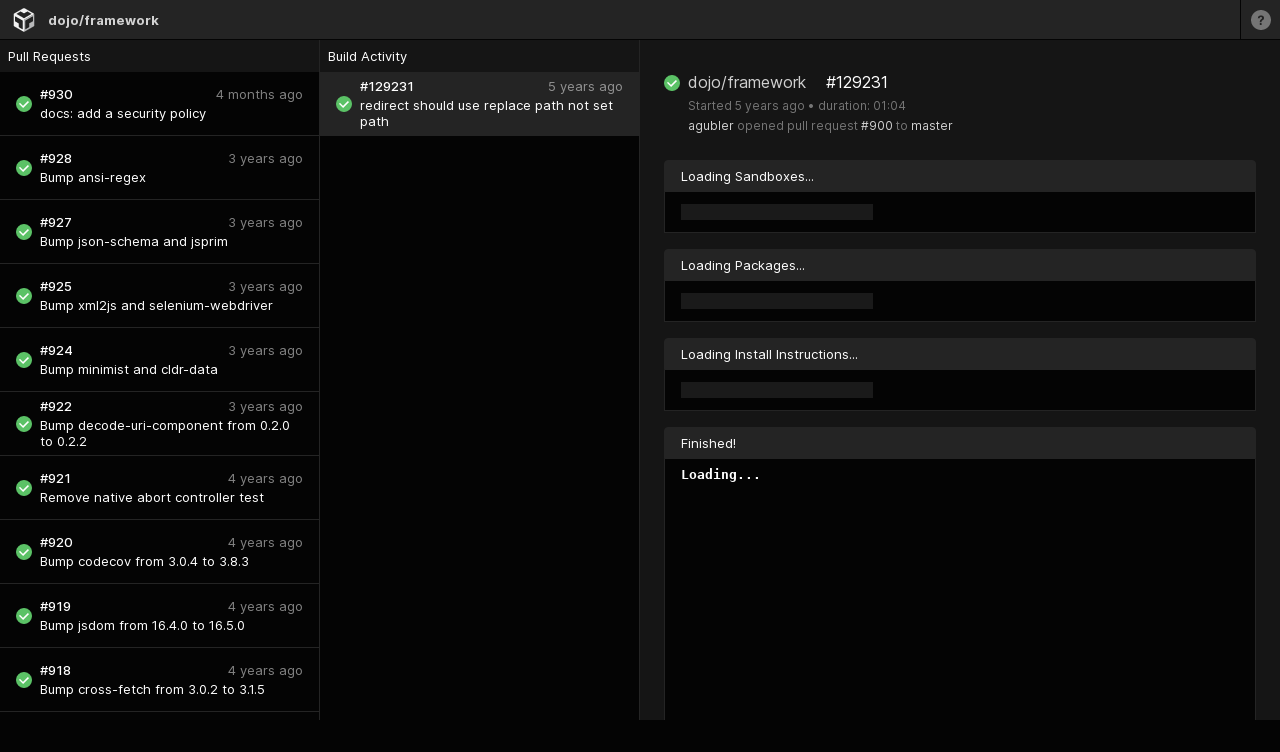

--- FILE ---
content_type: text/html; charset=utf-8
request_url: https://ci.codesandbox.io/status/dojo/framework/pr/900
body_size: 754
content:
<!DOCTYPE html><html lang="en"><head><meta charSet="utf-8"/><meta name="viewport" content="width=device-width"/><title>CodeSandbox CI</title><link rel="icon" type="image/x-icon" href="/static/favicon.ico"/><meta name="description" content="CodeSandbox CI is a continuous integration system built for open source library maintainers."/><meta name="next-head-count" content="5"/><link crossorigin="anonymous" rel="preload" href="/static/fonts/Inter-Regular.woff2" as="font"/><link crossorigin="anonymous" rel="preload" href="/static/fonts/Inter-Medium.woff2" as="font"/><link crossorigin="anonymous" rel="preload" href="/static/fonts/Inter-Bold.woff2" as="font"/><link rel="preload" href="/static/inter.css" as="style"/><link rel="stylesheet" type="text/css" href="/static/nprogress.css"/><link rel="stylesheet" data-href="https://fonts.googleapis.com/css?family=&amp;display=swap"/><link rel="stylesheet" href="/static/inter.css"/><style data-styled="" data-styled-version="6.1.0"></style><noscript data-n-css=""></noscript><script defer="" crossorigin="" nomodule="" src="/_next/static/chunks/polyfills-c67a75d1b6f99dc8.js"></script><script src="/_next/static/chunks/webpack-f164db4954bac6ec.js" defer="" crossorigin=""></script><script src="/_next/static/chunks/framework-5429a50ba5373c56.js" defer="" crossorigin=""></script><script src="/_next/static/chunks/main-5b6b6b4d7d50fc37.js" defer="" crossorigin=""></script><script src="/_next/static/chunks/pages/_app-c30bc6d4b015c7b4.js" defer="" crossorigin=""></script><script src="/_next/static/chunks/449-9a0b45223d7e42e4.js" defer="" crossorigin=""></script><script src="/_next/static/chunks/87-d899b2b6dd5ea18e.js" defer="" crossorigin=""></script><script src="/_next/static/chunks/753-a8d9639e75f3f65b.js" defer="" crossorigin=""></script><script src="/_next/static/chunks/510-10ba726147d1687f.js" defer="" crossorigin=""></script><script src="/_next/static/chunks/70-1b4607b5cca04d26.js" defer="" crossorigin=""></script><script src="/_next/static/chunks/pages/status/%5Busername%5D/%5Brepo%5D/pr/%5BprNumber%5D-374f144bdce2eb95.js" defer="" crossorigin=""></script><script src="/_next/static/7p_0aniQQxrYmuzzJcFkW/_buildManifest.js" defer="" crossorigin=""></script><script src="/_next/static/7p_0aniQQxrYmuzzJcFkW/_ssgManifest.js" defer="" crossorigin=""></script><style data-styled="" data-styled-version="6.1.0"></style><link rel="stylesheet" href="https://fonts.googleapis.com/css?family=&display=swap"/></head><body><div id="__next"></div><script id="__NEXT_DATA__" type="application/json" crossorigin="">{"props":{"pageProps":{}},"page":"/status/[username]/[repo]/pr/[prNumber]","query":{},"buildId":"7p_0aniQQxrYmuzzJcFkW","nextExport":true,"autoExport":true,"isFallback":false,"scriptLoader":[]}</script></body></html>

--- FILE ---
content_type: application/javascript; charset=utf-8
request_url: https://ci.codesandbox.io/_next/static/chunks/753-a8d9639e75f3f65b.js
body_size: 21558
content:
(self.webpackChunk_N_E=self.webpackChunk_N_E||[]).push([[753],{1458:function(e){"use strict";var t=function(){function e(e,t){for(var r=0;r<t.length;r++){var n=t[r];n.enumerable=n.enumerable||!1,n.configurable=!0,"value"in n&&(n.writable=!0),Object.defineProperty(e,n.key,n)}}return function(t,r,n){return r&&e(t.prototype,r),n&&e(t,n),t}}(),r=[[{color:"0, 0, 0",class:"ansi-black"},{color:"187, 0, 0",class:"ansi-red"},{color:"0, 187, 0",class:"ansi-green"},{color:"187, 187, 0",class:"ansi-yellow"},{color:"0, 0, 187",class:"ansi-blue"},{color:"187, 0, 187",class:"ansi-magenta"},{color:"0, 187, 187",class:"ansi-cyan"},{color:"255,255,255",class:"ansi-white"}],[{color:"85, 85, 85",class:"ansi-bright-black"},{color:"255, 85, 85",class:"ansi-bright-red"},{color:"0, 255, 0",class:"ansi-bright-green"},{color:"255, 255, 85",class:"ansi-bright-yellow"},{color:"85, 85, 255",class:"ansi-bright-blue"},{color:"255, 85, 255",class:"ansi-bright-magenta"},{color:"85, 255, 255",class:"ansi-bright-cyan"},{color:"255, 255, 255",class:"ansi-bright-white"}]],n=function(){function e(){!function(e,t){if(!(e instanceof t))throw TypeError("Cannot call a class as a function")}(this,e),this.fg=this.bg=this.fg_truecolor=this.bg_truecolor=null,this.bright=0}return t(e,null,[{key:"escapeForHtml",value:function(t){return new e().escapeForHtml(t)}},{key:"linkify",value:function(t){return new e().linkify(t)}},{key:"ansiToHtml",value:function(t,r){return new e().ansiToHtml(t,r)}},{key:"ansiToJson",value:function(t,r){return new e().ansiToJson(t,r)}},{key:"ansiToText",value:function(t){return new e().ansiToText(t)}}]),t(e,[{key:"setupPalette",value:function(){this.PALETTE_COLORS=[];for(var e=0;e<2;++e)for(var t=0;t<8;++t)this.PALETTE_COLORS.push(r[e][t].color);for(var n=[0,95,135,175,215,255],i=function(e,t,r){return n[e]+", "+n[t]+", "+n[r]},o=0;o<6;++o)for(var s=0;s<6;++s)for(var a=0;a<6;++a)this.PALETTE_COLORS.push(i(o,s,a));for(var u=8,l=0;l<24;++l,u+=10)this.PALETTE_COLORS.push(i(u,u,u))}},{key:"escapeForHtml",value:function(e){return e.replace(/[&<>]/gm,function(e){return"&"==e?"&amp;":"<"==e?"&lt;":">"==e?"&gt;":""})}},{key:"linkify",value:function(e){return e.replace(/(https?:\/\/[^\s]+)/gm,function(e){return'<a href="'+e+'">'+e+"</a>"})}},{key:"ansiToHtml",value:function(e,t){return this.process(e,t,!0)}},{key:"ansiToJson",value:function(e,t){return(t=t||{}).json=!0,t.clearLine=!1,this.process(e,t,!0)}},{key:"ansiToText",value:function(e){return this.process(e,{},!1)}},{key:"process",value:function(e,t,r){var n=this,i=e.split(/\033\[/),o=i.shift();null==t&&(t={}),t.clearLine=/\r/.test(e);var s=i.map(function(e){return n.processChunk(e,t,r)});if(t&&t.json){var a=this.processChunkJson("");return a.content=o,a.clearLine=t.clearLine,s.unshift(a),t.remove_empty&&(s=s.filter(function(e){return!e.isEmpty()})),s}return s.unshift(o),s.join("")}},{key:"processChunkJson",value:function(e,t,n){var i=(t=void 0===t?{}:t).use_classes=void 0!==t.use_classes&&t.use_classes,o=t.key=i?"class":"color",s={content:e,fg:null,bg:null,fg_truecolor:null,bg_truecolor:null,clearLine:t.clearLine,decoration:null,was_processed:!1,isEmpty:function(){return!s.content}},a=e.match(/^([!\x3c-\x3f]*)([\d;]*)([\x20-\x2c]*[\x40-\x7e])([\s\S]*)/m);if(!a)return s;s.content=a[4];var u=a[2].split(";");if(""!==a[1]||"m"!==a[3]||!n)return s;for(this.decoration=null;u.length>0;){var l=parseInt(u.shift());if(isNaN(l)||0===l)this.fg=this.bg=this.decoration=null;else if(1===l)this.decoration="bold";else if(2===l)this.decoration="dim";else if(3==l)this.decoration="italic";else if(4==l)this.decoration="underline";else if(5==l)this.decoration="blink";else if(7===l)this.decoration="reverse";else if(8===l)this.decoration="hidden";else if(9===l)this.decoration="strikethrough";else if(39==l)this.fg=null;else if(49==l)this.bg=null;else if(l>=30&&l<38)this.fg=r[0][l%10][o];else if(l>=90&&l<98)this.fg=r[1][l%10][o];else if(l>=40&&l<48)this.bg=r[0][l%10][o];else if(l>=100&&l<108)this.bg=r[1][l%10][o];else if(38===l||48===l){var c=38===l;if(u.length>=1){var h=u.shift();if("5"===h&&u.length>=1){var f=parseInt(u.shift());if(f>=0&&f<=255){if(i){var p=f>=16?"ansi-palette-"+f:r[f>7?1:0][f%8].class;c?this.fg=p:this.bg=p}else this.PALETTE_COLORS||this.setupPalette(),c?this.fg=this.PALETTE_COLORS[f]:this.bg=this.PALETTE_COLORS[f]}}else if("2"===h&&u.length>=3){var d=parseInt(u.shift()),m=parseInt(u.shift()),g=parseInt(u.shift());if(d>=0&&d<=255&&m>=0&&m<=255&&g>=0&&g<=255){var v=d+", "+m+", "+g;i?c?(this.fg="ansi-truecolor",this.fg_truecolor=v):(this.bg="ansi-truecolor",this.bg_truecolor=v):c?this.fg=v:this.bg=v}}}}}return null===this.fg&&null===this.bg&&null===this.decoration||(s.fg=this.fg,s.bg=this.bg,s.fg_truecolor=this.fg_truecolor,s.bg_truecolor=this.bg_truecolor,s.decoration=this.decoration,s.was_processed=!0),s}},{key:"processChunk",value:function(e,t,r){var n=this;t=t||{};var i=this.processChunkJson(e,t,r);if(t.json)return i;if(i.isEmpty())return"";if(!i.was_processed)return i.content;var o=t.use_classes,s=[],a=[],u={},l=function(e){var t=[],r=void 0;for(r in e)e.hasOwnProperty(r)&&t.push("data-"+r+'="'+n.escapeForHtml(e[r])+'"');return t.length>0?" "+t.join(" "):""};return(i.fg&&(o?(a.push(i.fg+"-fg"),null!==i.fg_truecolor&&(u["ansi-truecolor-fg"]=i.fg_truecolor,i.fg_truecolor=null)):s.push("color:rgb("+i.fg+")")),i.bg&&(o?(a.push(i.bg+"-bg"),null!==i.bg_truecolor&&(u["ansi-truecolor-bg"]=i.bg_truecolor,i.bg_truecolor=null)):s.push("background-color:rgb("+i.bg+")")),i.decoration&&(o?a.push("ansi-"+i.decoration):"bold"===i.decoration?s.push("font-weight:bold"):"dim"===i.decoration?s.push("opacity:0.5"):"italic"===i.decoration?s.push("font-style:italic"):"reverse"===i.decoration?s.push("filter:invert(100%)"):"hidden"===i.decoration?s.push("visibility:hidden"):"strikethrough"===i.decoration?s.push("text-decoration:line-through"):s.push("text-decoration:"+i.decoration)),o)?'<span class="'+a.join(" ")+'"'+l(u)+">"+i.content+"</span>":'<span style="'+s.join(";")+'"'+l(u)+">"+i.content+"</span>"}}]),e}();e.exports=n},9435:function(e,t,r){"use strict";var n=this&&this.__importStar||function(e){if(e&&e.__esModule)return e;var t={};if(null!=e)for(var r in e)Object.hasOwnProperty.call(e,r)&&(t[r]=e[r]);return t.default=e,t};Object.defineProperty(t,"__esModule",{value:!0});let i=r(1458),o=r(8699),s=n(r(7294)),a=/(https?:\/\/(?:www\.|(?!www))[^\s\.]+\.[^\s]{2,}|www\.[^\s]+\.[^\s]{2,})/;function u(e,t,r,n){let i;let o=t?null:function(e){let t={};return e.bg&&(t.backgroundColor=`rgb(${e.bg})`),e.fg&&(t.color=`rgb(${e.fg})`),t}(r),u=t?(i="",r.bg||r.fg?(r.bg&&(i+=r.bg+" "),r.fg&&(i+=r.fg+" "),i=i.substring(0,i.length-1)):null):null;if(!e)return s.createElement("span",{style:o,key:n,className:u},r.content);let l=r.content.split(" ").reduce((e,t,r)=>((0!==r&&e.push(" "),a.test(t))?e.push(s.createElement("a",{key:r,href:t,target:"_blank"},`${t}`)):e.push(t),e),[]);return s.createElement("span",{style:o,key:n,className:u},l)}t.default=function(e){let{className:t,useClasses:r,children:n,linkify:a}=e;return s.createElement("code",{className:t},(function(e,t=!1){return e=o.escapeCarriageReturn(e),i.ansiToJson(e,{json:!0,remove_empty:!0,use_classes:t})})(n,!!r).map(u.bind(null,a,!!r)))}},9669:function(e,t,r){e.exports=r(1609)},5448:function(e,t,r){"use strict";var n=r(4867),i=r(6026),o=r(4372),s=r(5327),a=r(4097),u=r(4109),l=r(7985),c=r(7874),h=r(2648),f=r(644),p=r(205),d=r(1068);e.exports=function(e){return new Promise(function(t,r){var m,g=e.data,v=e.headers,y=e.responseType,b=e.withXSRFToken;function _(){e.cancelToken&&e.cancelToken.unsubscribe(m),e.signal&&e.signal.removeEventListener("abort",m)}n.isFormData(g)&&n.isStandardBrowserEnv()&&delete v["Content-Type"];var w=new XMLHttpRequest;if(e.auth){var x=e.auth.username||"",O=e.auth.password?unescape(encodeURIComponent(e.auth.password)):"";v.Authorization="Basic "+btoa(x+":"+O)}var S=a(e.baseURL,e.url);function E(){if(w){var n="getAllResponseHeaders"in w?u(w.getAllResponseHeaders()):null;i(function(e){t(e),_()},function(e){r(e),_()},{data:y&&"text"!==y&&"json"!==y?w.response:w.responseText,status:w.status,statusText:w.statusText,headers:n,config:e,request:w}),w=null}}if(w.open(e.method.toUpperCase(),s(S,e.params,e.paramsSerializer),!0),w.timeout=e.timeout,"onloadend"in w?w.onloadend=E:w.onreadystatechange=function(){w&&4===w.readyState&&(0!==w.status||w.responseURL&&0===w.responseURL.indexOf("file:"))&&setTimeout(E)},w.onabort=function(){w&&(r(new h("Request aborted",h.ECONNABORTED,e,w)),w=null)},w.onerror=function(){r(new h("Network Error",h.ERR_NETWORK,e,w)),w=null},w.ontimeout=function(){var t=e.timeout?"timeout of "+e.timeout+"ms exceeded":"timeout exceeded",n=e.transitional||c;e.timeoutErrorMessage&&(t=e.timeoutErrorMessage),r(new h(t,n.clarifyTimeoutError?h.ETIMEDOUT:h.ECONNABORTED,e,w)),w=null},n.isStandardBrowserEnv()&&(b&&n.isFunction(b)&&(b=b(e)),b||!1!==b&&l(S))){var R=e.xsrfHeaderName&&e.xsrfCookieName&&o.read(e.xsrfCookieName);R&&(v[e.xsrfHeaderName]=R)}"setRequestHeader"in w&&n.forEach(v,function(e,t){void 0===g&&"content-type"===t.toLowerCase()?delete v[t]:w.setRequestHeader(t,e)}),n.isUndefined(e.withCredentials)||(w.withCredentials=!!e.withCredentials),y&&"json"!==y&&(w.responseType=e.responseType),"function"==typeof e.onDownloadProgress&&w.addEventListener("progress",e.onDownloadProgress),"function"==typeof e.onUploadProgress&&w.upload&&w.upload.addEventListener("progress",e.onUploadProgress),(e.cancelToken||e.signal)&&(m=function(t){w&&(r(!t||t.type?new f(null,e,req):t),w.abort(),w=null)},e.cancelToken&&e.cancelToken.subscribe(m),e.signal&&(e.signal.aborted?m():e.signal.addEventListener("abort",m))),g||!1===g||0===g||""===g||(g=null);var T=p(S);if(T&&-1===d.protocols.indexOf(T)){r(new h("Unsupported protocol "+T+":",h.ERR_BAD_REQUEST,e));return}w.send(g)})}},1609:function(e,t,r){"use strict";var n=r(4867),i=r(1849),o=r(321),s=r(7185),a=r(5546),u=r(3224),l=function e(t){var r=new o(t),a=i(o.prototype.request,r);return n.extend(a,o.prototype,r),n.extend(a,r),a.create=function(r){return e(s(t,r))},a}(a);l.Axios=o,l.CanceledError=r(644),l.CancelToken=r(4972),l.isCancel=r(6502),l.VERSION=r(7288).version,l.toFormData=r(7675),l.AxiosError=r(2648),l.Cancel=l.CanceledError,l.all=function(e){return Promise.all(e)},l.spread=r(8713),l.isAxiosError=r(6268),l.formToJSON=function(e){return u(n.isHTMLForm(e)?new FormData(e):e)},e.exports=l,e.exports.default=l},4972:function(e,t,r){"use strict";var n=r(644);function i(e){if("function"!=typeof e)throw TypeError("executor must be a function.");this.promise=new Promise(function(e){t=e});var t,r=this;this.promise.then(function(e){if(r._listeners){for(var t=r._listeners.length;t-- >0;)r._listeners[t](e);r._listeners=null}}),this.promise.then=function(e){var t,n=new Promise(function(e){r.subscribe(e),t=e}).then(e);return n.cancel=function(){r.unsubscribe(t)},n},e(function(e,i,o){r.reason||(r.reason=new n(e,i,o),t(r.reason))})}i.prototype.throwIfRequested=function(){if(this.reason)throw this.reason},i.prototype.subscribe=function(e){if(this.reason){e(this.reason);return}this._listeners?this._listeners.push(e):this._listeners=[e]},i.prototype.unsubscribe=function(e){if(this._listeners){var t=this._listeners.indexOf(e);-1!==t&&this._listeners.splice(t,1)}},i.source=function(){var e;return{token:new i(function(t){e=t}),cancel:e}},e.exports=i},644:function(e,t,r){"use strict";var n=r(2648);function i(e,t,r){n.call(this,null==e?"canceled":e,n.ERR_CANCELED,t,r),this.name="CanceledError"}r(4867).inherits(i,n,{__CANCEL__:!0}),e.exports=i},6502:function(e){"use strict";e.exports=function(e){return!!(e&&e.__CANCEL__)}},321:function(e,t,r){"use strict";var n=r(4867),i=r(5327),o=r(782),s=r(3572),a=r(7185),u=r(4097),l=r(4875),c=l.validators;function h(e){this.defaults=e,this.interceptors={request:new o,response:new o}}h.prototype.request=function(e,t){"string"==typeof e?(t=t||{}).url=e:t=e||{},(t=a(this.defaults,t)).method?t.method=t.method.toLowerCase():this.defaults.method?t.method=this.defaults.method.toLowerCase():t.method="get";var r,i=t.transitional;void 0!==i&&l.assertOptions(i,{silentJSONParsing:c.transitional(c.boolean),forcedJSONParsing:c.transitional(c.boolean),clarifyTimeoutError:c.transitional(c.boolean)},!1);var o=t.paramsSerializer;n.isFunction(o)&&(t.paramsSerializer={serialize:o});var u=[],h=!0;this.interceptors.request.forEach(function(e){("function"!=typeof e.runWhen||!1!==e.runWhen(t))&&(h=h&&e.synchronous,u.unshift(e.fulfilled,e.rejected))});var f=[];if(this.interceptors.response.forEach(function(e){f.push(e.fulfilled,e.rejected)}),!h){var p=[s,void 0];for(Array.prototype.unshift.apply(p,u),p=p.concat(f),r=Promise.resolve(t);p.length;)r=r.then(p.shift(),p.shift());return r}for(var d=t;u.length;){var m=u.shift(),g=u.shift();try{d=m(d)}catch(e){g(e);break}}try{r=s(d)}catch(e){return Promise.reject(e)}for(;f.length;)r=r.then(f.shift(),f.shift());return r},h.prototype.getUri=function(e){return i(u((e=a(this.defaults,e)).baseURL,e.url),e.params,e.paramsSerializer)},n.forEach(["delete","get","head","options"],function(e){h.prototype[e]=function(t,r){return this.request(a(r||{},{method:e,url:t,data:(r||{}).data}))}}),n.forEach(["post","put","patch"],function(e){function t(t){return function(r,n,i){return this.request(a(i||{},{method:e,headers:t?{"Content-Type":"multipart/form-data"}:{},url:r,data:n}))}}h.prototype[e]=t(),h.prototype[e+"Form"]=t(!0)}),e.exports=h},2648:function(e,t,r){"use strict";var n=r(4867);function i(e,t,r,n,i){Error.call(this),Error.captureStackTrace?Error.captureStackTrace(this,this.constructor):this.stack=Error().stack,this.message=e,this.name="AxiosError",t&&(this.code=t),r&&(this.config=r),n&&(this.request=n),i&&(this.response=i)}n.inherits(i,Error,{toJSON:function(){return{message:this.message,name:this.name,description:this.description,number:this.number,fileName:this.fileName,lineNumber:this.lineNumber,columnNumber:this.columnNumber,stack:this.stack,config:this.config,code:this.code,status:this.response&&this.response.status?this.response.status:null}}});var o=i.prototype,s={};["ERR_BAD_OPTION_VALUE","ERR_BAD_OPTION","ECONNABORTED","ETIMEDOUT","ERR_NETWORK","ERR_FR_TOO_MANY_REDIRECTS","ERR_DEPRECATED","ERR_BAD_RESPONSE","ERR_BAD_REQUEST","ERR_CANCELED","ERR_NOT_SUPPORT","ERR_INVALID_URL"].forEach(function(e){s[e]={value:e}}),Object.defineProperties(i,s),Object.defineProperty(o,"isAxiosError",{value:!0}),i.from=function(e,t,r,s,a,u){var l=Object.create(o);return n.toFlatObject(e,l,function(e){return e!==Error.prototype}),i.call(l,e.message,t,r,s,a),l.cause=e,l.name=e.name,u&&Object.assign(l,u),l},e.exports=i},782:function(e,t,r){"use strict";var n=r(4867);function i(){this.handlers=[]}i.prototype.use=function(e,t,r){return this.handlers.push({fulfilled:e,rejected:t,synchronous:!!r&&r.synchronous,runWhen:r?r.runWhen:null}),this.handlers.length-1},i.prototype.eject=function(e){this.handlers[e]&&(this.handlers[e]=null)},i.prototype.clear=function(){this.handlers&&(this.handlers=[])},i.prototype.forEach=function(e){n.forEach(this.handlers,function(t){null!==t&&e(t)})},e.exports=i},4097:function(e,t,r){"use strict";var n=r(1793),i=r(7303);e.exports=function(e,t){return e&&!n(t)?i(e,t):t}},3572:function(e,t,r){"use strict";var n=r(4867),i=r(8527),o=r(6502),s=r(5546),a=r(644),u=r(6016);function l(e){if(e.cancelToken&&e.cancelToken.throwIfRequested(),e.signal&&e.signal.aborted)throw new a}e.exports=function(e){return l(e),e.headers=e.headers||{},e.data=i.call(e,e.data,e.headers,null,e.transformRequest),u(e.headers,"Accept"),u(e.headers,"Content-Type"),e.headers=n.merge(e.headers.common||{},e.headers[e.method]||{},e.headers),n.forEach(["delete","get","head","post","put","patch","common"],function(t){delete e.headers[t]}),(e.adapter||s.adapter)(e).then(function(t){return l(e),t.data=i.call(e,t.data,t.headers,t.status,e.transformResponse),t},function(t){return!o(t)&&(l(e),t&&t.response&&(t.response.data=i.call(e,t.response.data,t.response.headers,t.response.status,e.transformResponse))),Promise.reject(t)})}},7185:function(e,t,r){"use strict";var n=r(4867);e.exports=function(e,t){t=t||{};var r={};function i(e,t){return n.isPlainObject(e)&&n.isPlainObject(t)?n.merge(e,t):n.isEmptyObject(t)?n.merge({},e):n.isPlainObject(t)?n.merge({},t):n.isArray(t)?t.slice():t}function o(r){return n.isUndefined(t[r])?n.isUndefined(e[r])?void 0:i(void 0,e[r]):i(e[r],t[r])}function s(e){if(!n.isUndefined(t[e]))return i(void 0,t[e])}function a(r){return n.isUndefined(t[r])?n.isUndefined(e[r])?void 0:i(void 0,e[r]):i(void 0,t[r])}function u(r){return r in t?i(e[r],t[r]):r in e?i(void 0,e[r]):void 0}var l={url:s,method:s,data:s,baseURL:a,transformRequest:a,transformResponse:a,paramsSerializer:a,timeout:a,timeoutMessage:a,withCredentials:a,withXSRFToken:a,adapter:a,responseType:a,xsrfCookieName:a,xsrfHeaderName:a,onUploadProgress:a,onDownloadProgress:a,decompress:a,maxContentLength:a,maxBodyLength:a,beforeRedirect:a,transport:a,httpAgent:a,httpsAgent:a,cancelToken:a,socketPath:a,responseEncoding:a,validateStatus:u};return n.forEach(Object.keys(e).concat(Object.keys(t)),function(e){var t=l[e]||o,i=t(e);n.isUndefined(i)&&t!==u||(r[e]=i)}),r}},6026:function(e,t,r){"use strict";var n=r(2648);e.exports=function(e,t,r){var i=r.config.validateStatus;!r.status||!i||i(r.status)?e(r):t(new n("Request failed with status code "+r.status,[n.ERR_BAD_REQUEST,n.ERR_BAD_RESPONSE][Math.floor(r.status/100)-4],r.config,r.request,r))}},8527:function(e,t,r){"use strict";var n=r(4867),i=r(5546);e.exports=function(e,t,r,o){var s=this||i;return n.forEach(o,function(n){e=n.call(s,e,t,r)}),e}},5546:function(e,t,r){"use strict";var n,i=r(3454),o=r(4867),s=r(6016),a=r(2648),u=r(7874),l=r(7675),c=r(306),h=r(1068),f=r(3224),p={"Content-Type":"application/x-www-form-urlencoded"};function d(e,t){!o.isUndefined(e)&&o.isUndefined(e["Content-Type"])&&(e["Content-Type"]=t)}var m={transitional:u,adapter:("undefined"!=typeof XMLHttpRequest?n=r(5448):void 0!==i&&"[object process]"===Object.prototype.toString.call(i)&&(n=r(5448)),n),transformRequest:[function(e,t){s(t,"Accept"),s(t,"Content-Type");var r,n=t&&t["Content-Type"]||"",i=n.indexOf("application/json")>-1,a=o.isObject(e);if(a&&o.isHTMLForm(e)&&(e=new FormData(e)),o.isFormData(e))return i?JSON.stringify(f(e)):e;if(o.isArrayBuffer(e)||o.isBuffer(e)||o.isStream(e)||o.isFile(e)||o.isBlob(e))return e;if(o.isArrayBufferView(e))return e.buffer;if(o.isURLSearchParams(e))return d(t,"application/x-www-form-urlencoded;charset=utf-8"),e.toString();if(a){if(-1!==n.indexOf("application/x-www-form-urlencoded"))return c(e,this.formSerializer).toString();if((r=o.isFileList(e))||n.indexOf("multipart/form-data")>-1){var u=this.env&&this.env.FormData;return l(r?{"files[]":e}:e,u&&new u,this.formSerializer)}}return a||i?(d(t,"application/json"),function(e,t,r){if(o.isString(e))try{return(0,JSON.parse)(e),o.trim(e)}catch(e){if("SyntaxError"!==e.name)throw e}return(0,JSON.stringify)(e)}(e)):e}],transformResponse:[function(e){var t=this.transitional||m.transitional,r=t&&t.forcedJSONParsing,n="json"===this.responseType;if(e&&o.isString(e)&&(r&&!this.responseType||n)){var i=t&&t.silentJSONParsing;try{return JSON.parse(e)}catch(e){if(!i&&n){if("SyntaxError"===e.name)throw a.from(e,a.ERR_BAD_RESPONSE,this,null,this.response);throw e}}}return e}],timeout:0,xsrfCookieName:"XSRF-TOKEN",xsrfHeaderName:"X-XSRF-TOKEN",maxContentLength:-1,maxBodyLength:-1,env:{FormData:h.classes.FormData,Blob:h.classes.Blob},validateStatus:function(e){return e>=200&&e<300},headers:{common:{Accept:"application/json, text/plain, */*"}}};o.forEach(["delete","get","head"],function(e){m.headers[e]={}}),o.forEach(["post","put","patch"],function(e){m.headers[e]=o.merge(p)}),e.exports=m},7874:function(e){"use strict";e.exports={silentJSONParsing:!0,forcedJSONParsing:!0,clarifyTimeoutError:!1}},1601:function(e,t,r){e.exports=r(6230)},7288:function(e){e.exports={version:"0.28.0"}},2276:function(e,t,r){"use strict";var n=r(7675);function i(e){var t={"!":"%21","'":"%27","(":"%28",")":"%29","~":"%7E","%20":"+","%00":"\x00"};return encodeURIComponent(e).replace(/[!'\(\)~]|%20|%00/g,function(e){return t[e]})}function o(e,t){this._pairs=[],e&&n(e,this,t)}var s=o.prototype;s.append=function(e,t){this._pairs.push([e,t])},s.toString=function(e){var t=e?function(t){return e.call(this,t,i)}:i;return this._pairs.map(function(e){return t(e[0])+"="+t(e[1])},"").join("&")},e.exports=o},1849:function(e){"use strict";e.exports=function(e,t){return function(){return e.apply(t,arguments)}}},5327:function(e,t,r){"use strict";var n=r(4867),i=r(2276);function o(e){return encodeURIComponent(e).replace(/%3A/gi,":").replace(/%24/g,"$").replace(/%2C/gi,",").replace(/%20/g,"+").replace(/%5B/gi,"[").replace(/%5D/gi,"]")}e.exports=function(e,t,r){if(!t)return e;var s=e.indexOf("#");-1!==s&&(e=e.slice(0,s));var a=r&&r.encode||o,u=n.isURLSearchParams(t)?t.toString():new i(t,r).toString(a);return u&&(e+=(-1===e.indexOf("?")?"?":"&")+u),e}},7303:function(e){"use strict";e.exports=function(e,t){return t?e.replace(/\/+$/,"")+"/"+t.replace(/^\/+/,""):e}},4372:function(e,t,r){"use strict";var n=r(4867);e.exports=n.isStandardBrowserEnv()?{write:function(e,t,r,i,o,s){var a=[];a.push(e+"="+encodeURIComponent(t)),n.isNumber(r)&&a.push("expires="+new Date(r).toGMTString()),n.isString(i)&&a.push("path="+i),n.isString(o)&&a.push("domain="+o),!0===s&&a.push("secure"),document.cookie=a.join("; ")},read:function(e){var t=document.cookie.match(RegExp("(^|;\\s*)("+e+")=([^;]*)"));return t?decodeURIComponent(t[3]):null},remove:function(e){this.write(e,"",Date.now()-864e5)}}:{write:function(){},read:function(){return null},remove:function(){}}},3224:function(e,t,r){"use strict";var n=r(4867);e.exports=function(e){if(n.isFormData(e)&&n.isFunction(e.entries)){var t={};return n.forEachEntry(e,function(e,r){!function e(t,r,i,o){var s=t[o++],a=Number.isFinite(+s),u=o>=t.length;return(s=!s&&n.isArray(i)?i.length:s,u)?n.hasOwnProperty(i,s)?i[s]=[i[s],r]:i[s]=r:(i[s]&&n.isObject(i[s])||(i[s]=[]),e(t,r,i[s],o)&&n.isArray(i[s])&&(i[s]=function(e){var t,r,n={},i=Object.keys(e),o=i.length;for(t=0;t<o;t++)n[r=i[t]]=e[r];return n}(i[s]))),!a}(n.matchAll(/\w+|\[(\w*)]/g,e).map(function(e){return"[]"===e[0]?"":e[1]||e[0]}),r,t,0)}),t}return null}},1793:function(e){"use strict";e.exports=function(e){return/^([a-z][a-z\d+\-.]*:)?\/\//i.test(e)}},6268:function(e,t,r){"use strict";var n=r(4867);e.exports=function(e){return n.isObject(e)&&!0===e.isAxiosError}},7985:function(e,t,r){"use strict";var n=r(4867);e.exports=n.isStandardBrowserEnv()?function(){var e,t=/(msie|trident)/i.test(navigator.userAgent),r=document.createElement("a");function i(e){var n=e;return t&&(r.setAttribute("href",n),n=r.href),r.setAttribute("href",n),{href:r.href,protocol:r.protocol?r.protocol.replace(/:$/,""):"",host:r.host,search:r.search?r.search.replace(/^\?/,""):"",hash:r.hash?r.hash.replace(/^#/,""):"",hostname:r.hostname,port:r.port,pathname:"/"===r.pathname.charAt(0)?r.pathname:"/"+r.pathname}}return e=i(window.location.href),function(t){var r=n.isString(t)?i(t):t;return r.protocol===e.protocol&&r.host===e.host}}():function(){return!0}},6016:function(e,t,r){"use strict";var n=r(4867);e.exports=function(e,t){n.forEach(e,function(r,n){n!==t&&n.toUpperCase()===t.toUpperCase()&&(e[t]=r,delete e[n])})}},4109:function(e,t,r){"use strict";var n=r(4867),i=["age","authorization","content-length","content-type","etag","expires","from","host","if-modified-since","if-unmodified-since","last-modified","location","max-forwards","proxy-authorization","referer","retry-after","user-agent"];e.exports=function(e){var t,r,o,s={};return e&&n.forEach(e.split("\n"),function(e){o=e.indexOf(":"),t=n.trim(e.slice(0,o)).toLowerCase(),r=n.trim(e.slice(o+1)),t&&!(s[t]&&i.indexOf(t)>=0)&&("set-cookie"===t?s[t]=(s[t]?s[t]:[]).concat([r]):s[t]=s[t]?s[t]+", "+r:r)}),s}},205:function(e){"use strict";e.exports=function(e){var t=/^([-+\w]{1,25})(:?\/\/|:)/.exec(e);return t&&t[1]||""}},8713:function(e){"use strict";e.exports=function(e){return function(t){return e.apply(null,t)}}},7675:function(e,t,r){"use strict";var n=r(1876).Buffer,i=r(4867),o=r(2648),s=r(1601);function a(e){return i.isPlainObject(e)||i.isArray(e)}function u(e){return i.endsWith(e,"[]")?e.slice(0,-2):e}function l(e,t,r){return e?e.concat(t).map(function(e,t){return e=u(e),!r&&t?"["+e+"]":e}).join(r?".":""):t}var c=i.toFlatObject(i,{},null,function(e){return/^is[A-Z]/.test(e)});e.exports=function(e,t,r){if(!i.isObject(e))throw TypeError("target must be an object");t=t||new(s||FormData);var h,f=(r=i.toFlatObject(r,{metaTokens:!0,dots:!1,indexes:!1},!1,function(e,t){return!i.isUndefined(t[e])})).metaTokens,p=r.visitor||y,d=r.dots,m=r.indexes,g=(r.Blob||"undefined"!=typeof Blob&&Blob)&&(h=t)&&i.isFunction(h.append)&&"FormData"===h[Symbol.toStringTag]&&h[Symbol.iterator];if(!i.isFunction(p))throw TypeError("visitor must be a function");function v(e){if(null===e)return"";if(i.isDate(e))return e.toISOString();if(!g&&i.isBlob(e))throw new o("Blob is not supported. Use a Buffer instead.");return i.isArrayBuffer(e)||i.isTypedArray(e)?g&&"function"==typeof Blob?new Blob([e]):n.from(e):e}function y(e,r,n){var o,s=e;if(e&&!n&&"object"==typeof e){if(i.endsWith(r,"{}"))r=f?r:r.slice(0,-2),e=JSON.stringify(e);else if(i.isArray(e)&&(o=e,i.isArray(o)&&!o.some(a))||i.isFileList(e)||i.endsWith(r,"[]")&&(s=i.toArray(e)))return r=u(r),s.forEach(function(e,n){i.isUndefined(e)||t.append(!0===m?l([r],n,d):null===m?r:r+"[]",v(e))}),!1}return!!a(e)||(t.append(l(n,r,d),v(e)),!1)}var b=[],_=Object.assign(c,{defaultVisitor:y,convertValue:v,isVisitable:a});if(!i.isObject(e))throw TypeError("data must be an object");return!function e(r,n){if(!i.isUndefined(r)){if(-1!==b.indexOf(r))throw Error("Circular reference detected in "+n.join("."));b.push(r),i.forEach(r,function(r,o){!0===(!i.isUndefined(r)&&p.call(t,r,i.isString(o)?o.trim():o,n,_))&&e(r,n?n.concat(o):[o])}),b.pop()}}(e),t}},306:function(e,t,r){"use strict";var n=r(4867),i=r(7675),o=r(1068);e.exports=function(e,t){return i(e,new o.classes.URLSearchParams,Object.assign({visitor:function(e,t,r,i){return o.isNode&&n.isBuffer(e)?(this.append(t,e.toString("base64")),!1):i.defaultVisitor.apply(this,arguments)}},t))}},4875:function(e,t,r){"use strict";var n=r(7288).version,i=r(2648),o={};["object","boolean","number","function","string","symbol"].forEach(function(e,t){o[e]=function(r){return typeof r===e||"a"+(t<1?"n ":" ")+e}});var s={};o.transitional=function(e,t,r){function o(e,t){return"[Axios v"+n+"] Transitional option '"+e+"'"+t+(r?". "+r:"")}return function(r,n,a){if(!1===e)throw new i(o(n," has been removed"+(t?" in "+t:"")),i.ERR_DEPRECATED);return t&&!s[n]&&(s[n]=!0,console.warn(o(n," has been deprecated since v"+t+" and will be removed in the near future"))),!e||e(r,n,a)}},e.exports={assertOptions:function(e,t,r){if("object"!=typeof e)throw new i("options must be an object",i.ERR_BAD_OPTION_VALUE);for(var n=Object.keys(e),o=n.length;o-- >0;){var s=n[o],a=t[s];if(a){var u=e[s],l=void 0===u||a(u,s,e);if(!0!==l)throw new i("option "+s+" must be "+l,i.ERR_BAD_OPTION_VALUE);continue}if(!0!==r)throw new i("Unknown option "+s,i.ERR_BAD_OPTION)}},validators:o}},5233:function(e){"use strict";e.exports=FormData},9913:function(e,t,r){"use strict";var n=r(2276);e.exports="undefined"!=typeof URLSearchParams?URLSearchParams:n},9059:function(e,t,r){"use strict";e.exports={isBrowser:!0,classes:{URLSearchParams:r(9913),FormData:r(5233),Blob:Blob},protocols:["http","https","file","blob","url","data"]}},1068:function(e,t,r){"use strict";e.exports=r(9059)},4867:function(e,t,r){"use strict";var n,i,o,s=r(1849),a=Object.prototype.toString,u=(n=Object.create(null),function(e){var t=a.call(e);return n[t]||(n[t]=t.slice(8,-1).toLowerCase())});function l(e){return e=e.toLowerCase(),function(t){return u(t)===e}}function c(e){return Array.isArray(e)}function h(e){return void 0===e}var f=l("ArrayBuffer");function p(e){return"number"==typeof e}function d(e){return null!==e&&"object"==typeof e}function m(e){if("object"!==u(e))return!1;var t=Object.getPrototypeOf(e);return null===t||t===Object.prototype}var g=l("Date"),v=l("File"),y=l("Blob"),b=l("FileList");function _(e){return"[object Function]"===a.call(e)}var w=l("URLSearchParams");function x(e,t){if(null!=e){if("object"!=typeof e&&(e=[e]),c(e))for(var r=0,n=e.length;r<n;r++)t.call(null,e[r],r,e);else for(var i in e)Object.prototype.hasOwnProperty.call(e,i)&&t.call(null,e[i],i,e)}}var O=(i="undefined"!=typeof Uint8Array&&Object.getPrototypeOf(Uint8Array),function(e){return i&&e instanceof i}),S=l("HTMLFormElement"),E=(o=Object.prototype.hasOwnProperty,function(e,t){return o.call(e,t)});e.exports={isArray:c,isArrayBuffer:f,isBuffer:function(e){return null!==e&&!h(e)&&null!==e.constructor&&!h(e.constructor)&&"function"==typeof e.constructor.isBuffer&&e.constructor.isBuffer(e)},isFormData:function(e){var t="[object FormData]";return e&&("function"==typeof FormData&&e instanceof FormData||a.call(e)===t||_(e.toString)&&e.toString()===t)},isArrayBufferView:function(e){return"undefined"!=typeof ArrayBuffer&&ArrayBuffer.isView?ArrayBuffer.isView(e):e&&e.buffer&&f(e.buffer)},isString:function(e){return"string"==typeof e},isNumber:p,isObject:d,isPlainObject:m,isEmptyObject:function(e){return e&&0===Object.keys(e).length&&Object.getPrototypeOf(e)===Object.prototype},isUndefined:h,isDate:g,isFile:v,isBlob:y,isFunction:_,isStream:function(e){return d(e)&&_(e.pipe)},isURLSearchParams:w,isStandardBrowserEnv:function(){var e;return("undefined"==typeof navigator||"ReactNative"!==(e=navigator.product)&&"NativeScript"!==e&&"NS"!==e)&&"undefined"!=typeof window&&"undefined"!=typeof document},forEach:x,merge:function e(){var t={};function r(r,n){m(t[n])&&m(r)?t[n]=e(t[n],r):m(r)?t[n]=e({},r):c(r)?t[n]=r.slice():t[n]=r}for(var n=0,i=arguments.length;n<i;n++)x(arguments[n],r);return t},extend:function(e,t,r){return x(t,function(t,n){r&&"function"==typeof t?e[n]=s(t,r):e[n]=t}),e},trim:function(e){return e.trim?e.trim():e.replace(/^[\s\uFEFF\xA0]+|[\s\uFEFF\xA0]+$/g,"")},stripBOM:function(e){return 65279===e.charCodeAt(0)&&(e=e.slice(1)),e},inherits:function(e,t,r,n){e.prototype=Object.create(t.prototype,n),e.prototype.constructor=e,r&&Object.assign(e.prototype,r)},toFlatObject:function(e,t,r,n){var i,o,s,a={};if(t=t||{},null==e)return t;do{for(o=(i=Object.getOwnPropertyNames(e)).length;o-- >0;)s=i[o],(!n||n(s,e,t))&&!a[s]&&(t[s]=e[s],a[s]=!0);e=!1!==r&&Object.getPrototypeOf(e)}while(e&&(!r||r(e,t))&&e!==Object.prototype);return t},kindOf:u,kindOfTest:l,endsWith:function(e,t,r){e=String(e),(void 0===r||r>e.length)&&(r=e.length),r-=t.length;var n=e.indexOf(t,r);return -1!==n&&n===r},toArray:function(e){if(!e)return null;if(c(e))return e;var t=e.length;if(!p(t))return null;for(var r=Array(t);t-- >0;)r[t]=e[t];return r},isTypedArray:O,isFileList:b,forEachEntry:function(e,t){for(var r,n=(e&&e[Symbol.iterator]).call(e);(r=n.next())&&!r.done;){var i=r.value;t.call(e,i[0],i[1])}},matchAll:function(e,t){for(var r,n=[];null!==(r=e.exec(t));)n.push(r);return n},isHTMLForm:S,hasOwnProperty:E}},8699:function(e){function t(e){if(!e)return"";if(!/\r/.test(e))return e;for(e=e.replace(/\r+\n/gm,"\n");/\r[^$]/.test(e);){var t=/^(.*)\r+/m.exec(e)[1],r=/\r+(.*)$/m.exec(e)[1];r+=t.slice(r.length,t.length),e=e.replace(/\r+.*$/m,"\r").replace(/^.*\r/m,r)}return e}function r(e){if(!/\r/.test(e))return e;for(var t=e.split("\r"),r=[];t.length>0;){var n=function(e){for(var t=0,r=0;r<e.length;r++)e[t].length<=e[r].length&&(t=r);return t}(t);r.push(t[n]),t=t.slice(n+1)}return r.join("\r")}e.exports=t,e.exports.escapeCarriageReturn=t,e.exports.escapeCarriageReturnSafe=function(e){if(!e)return"";if(!/\r/.test(e))return e;if(!/\n/.test(e))return r(e);var n=(e=e.replace(/\r+\n/gm,"\n")).lastIndexOf("\n");return t(e.slice(0,n))+"\n"+r(e.slice(n+1))}},6230:function(e){e.exports="object"==typeof self?self.FormData:window.FormData},9593:function(e,t,r){"use strict";let n=r(4411),i=Symbol("max"),o=Symbol("length"),s=Symbol("lengthCalculator"),a=Symbol("allowStale"),u=Symbol("maxAge"),l=Symbol("dispose"),c=Symbol("noDisposeOnSet"),h=Symbol("lruList"),f=Symbol("cache"),p=Symbol("updateAgeOnGet"),d=()=>1;class m{constructor(e){if("number"==typeof e&&(e={max:e}),e||(e={}),e.max&&("number"!=typeof e.max||e.max<0))throw TypeError("max must be a non-negative number");this[i]=e.max||1/0;let t=e.length||d;if(this[s]="function"!=typeof t?d:t,this[a]=e.stale||!1,e.maxAge&&"number"!=typeof e.maxAge)throw TypeError("maxAge must be a number");this[u]=e.maxAge||0,this[l]=e.dispose,this[c]=e.noDisposeOnSet||!1,this[p]=e.updateAgeOnGet||!1,this.reset()}set max(e){if("number"!=typeof e||e<0)throw TypeError("max must be a non-negative number");this[i]=e||1/0,y(this)}get max(){return this[i]}set allowStale(e){this[a]=!!e}get allowStale(){return this[a]}set maxAge(e){if("number"!=typeof e)throw TypeError("maxAge must be a non-negative number");this[u]=e,y(this)}get maxAge(){return this[u]}set lengthCalculator(e){"function"!=typeof e&&(e=d),e!==this[s]&&(this[s]=e,this[o]=0,this[h].forEach(e=>{e.length=this[s](e.value,e.key),this[o]+=e.length})),y(this)}get lengthCalculator(){return this[s]}get length(){return this[o]}get itemCount(){return this[h].length}rforEach(e,t){t=t||this;for(let r=this[h].tail;null!==r;){let n=r.prev;w(this,e,r,t),r=n}}forEach(e,t){t=t||this;for(let r=this[h].head;null!==r;){let n=r.next;w(this,e,r,t),r=n}}keys(){return this[h].toArray().map(e=>e.key)}values(){return this[h].toArray().map(e=>e.value)}reset(){this[l]&&this[h]&&this[h].length&&this[h].forEach(e=>this[l](e.key,e.value)),this[f]=new Map,this[h]=new n,this[o]=0}dump(){return this[h].map(e=>!v(this,e)&&{k:e.key,v:e.value,e:e.now+(e.maxAge||0)}).toArray().filter(e=>e)}dumpLru(){return this[h]}set(e,t,r){if((r=r||this[u])&&"number"!=typeof r)throw TypeError("maxAge must be a number");let n=r?Date.now():0,a=this[s](t,e);if(this[f].has(e)){if(a>this[i])return b(this,this[f].get(e)),!1;let s=this[f].get(e).value;return this[l]&&!this[c]&&this[l](e,s.value),s.now=n,s.maxAge=r,s.value=t,this[o]+=a-s.length,s.length=a,this.get(e),y(this),!0}let p=new _(e,t,a,n,r);return p.length>this[i]?(this[l]&&this[l](e,t),!1):(this[o]+=p.length,this[h].unshift(p),this[f].set(e,this[h].head),y(this),!0)}has(e){return!!this[f].has(e)&&!v(this,this[f].get(e).value)}get(e){return g(this,e,!0)}peek(e){return g(this,e,!1)}pop(){let e=this[h].tail;return e?(b(this,e),e.value):null}del(e){b(this,this[f].get(e))}load(e){this.reset();let t=Date.now();for(let r=e.length-1;r>=0;r--){let n=e[r],i=n.e||0;if(0===i)this.set(n.k,n.v);else{let e=i-t;e>0&&this.set(n.k,n.v,e)}}}prune(){this[f].forEach((e,t)=>g(this,t,!1))}}let g=(e,t,r)=>{let n=e[f].get(t);if(n){let t=n.value;if(v(e,t)){if(b(e,n),!e[a])return}else r&&(e[p]&&(n.value.now=Date.now()),e[h].unshiftNode(n));return t.value}},v=(e,t)=>{if(!t||!t.maxAge&&!e[u])return!1;let r=Date.now()-t.now;return t.maxAge?r>t.maxAge:e[u]&&r>e[u]},y=e=>{if(e[o]>e[i])for(let t=e[h].tail;e[o]>e[i]&&null!==t;){let r=t.prev;b(e,t),t=r}},b=(e,t)=>{if(t){let r=t.value;e[l]&&e[l](r.key,r.value),e[o]-=r.length,e[f].delete(r.key),e[h].removeNode(t)}};class _{constructor(e,t,r,n,i){this.key=e,this.value=t,this.length=r,this.now=n,this.maxAge=i||0}}let w=(e,t,r,n)=>{let i=r.value;v(e,i)&&(b(e,r),e[a]||(i=void 0)),i&&t.call(n,i.value,i.key,e)};e.exports=m},5520:function(e,t,r){"use strict";t.rs=void 0;var n=Object.assign||function(e){for(var t=1;t<arguments.length;t++){var r=arguments[t];for(var n in r)Object.prototype.hasOwnProperty.call(r,n)&&(e[n]=r[n])}return e},i=function(){function e(e,t){for(var r=0;r<t.length;r++){var n=t[r];n.enumerable=n.enumerable||!1,n.configurable=!0,"value"in n&&(n.writable=!0),Object.defineProperty(e,n.key,n)}}return function(t,r,n){return r&&e(t.prototype,r),n&&e(t,n),t}}(),o=u(r(7294)),s=u(r(5697)),a=u(r(4087));function u(e){return e&&e.__esModule?e:{default:e}}var l={easeInCubic:"cubic-bezier(0.550, 0.055, 0.675, 0.190)",easeOutCubic:"cubic-bezier(0.215, 0.610, 0.355, 1.000)",easeInOutCubic:"cubic-bezier(0.645, 0.045, 0.355, 1.000)",easeInCirc:"cubic-bezier(0.600, 0.040, 0.980, 0.335)",easeOutCirc:"cubic-bezier(0.075, 0.820, 0.165, 1.000)",easeInOutCirc:"cubic-bezier(0.785, 0.135, 0.150, 0.860)",easeInExpo:"cubic-bezier(0.950, 0.050, 0.795, 0.035)",easeOutExpo:"cubic-bezier(0.190, 1.000, 0.220, 1.000)",easeInOutExpo:"cubic-bezier(1.000, 0.000, 0.000, 1.000)",easeInQuad:"cubic-bezier(0.550, 0.085, 0.680, 0.530)",easeOutQuad:"cubic-bezier(0.250, 0.460, 0.450, 0.940)",easeInOutQuad:"cubic-bezier(0.455, 0.030, 0.515, 0.955)",easeInQuart:"cubic-bezier(0.895, 0.030, 0.685, 0.220)",easeOutQuart:"cubic-bezier(0.165, 0.840, 0.440, 1.000)",easeInOutQuart:"cubic-bezier(0.770, 0.000, 0.175, 1.000)",easeInQuint:"cubic-bezier(0.755, 0.050, 0.855, 0.060)",easeOutQuint:"cubic-bezier(0.230, 1.000, 0.320, 1.000)",easeInOutQuint:"cubic-bezier(0.860, 0.000, 0.070, 1.000)",easeInSine:"cubic-bezier(0.470, 0.000, 0.745, 0.715)",easeOutSine:"cubic-bezier(0.390, 0.575, 0.565, 1.000)",easeInOutSine:"cubic-bezier(0.445, 0.050, 0.550, 0.950)",easeInBack:"cubic-bezier(0.600, -0.280, 0.735, 0.045)",easeOutBack:"cubic-bezier(0.175,  0.885, 0.320, 1.275)",easeInOutBack:"cubic-bezier(0.680, -0.550, 0.265, 1.550)"},c=t.rs=function(e){function t(e){!function(e,t){if(!(e instanceof t))throw TypeError("Cannot call a class as a function")}(this,t);var r=function(e,t){if(!e)throw ReferenceError("this hasn't been initialised - super() hasn't been called");return t&&("object"==typeof t||"function"==typeof t)?t:e}(this,(t.__proto__||Object.getPrototypeOf(t)).call(this,e));h.call(r);var n=r.props,i=n.show,o=n.preMount,s=n.transitionOnMount,a=n.start,u=n.enter;return r.stage=!1,r.stageStyles={},r.transitioning=!1,r.state={mountContent:o||i,currentStyle:s?a:u,styleOverrides:{}},r}return!function(e,t){if("function"!=typeof t&&null!==t)throw TypeError("Super expression must either be null or a function, not "+typeof t);e.prototype=Object.create(t&&t.prototype,{constructor:{value:e,enumerable:!1,writable:!0,configurable:!0}}),t&&(Object.setPrototypeOf?Object.setPrototypeOf(e,t):e.__proto__=t)}(t,e),i(t,[{key:"componentDidMount",value:function(){var e=this.props,t=e.transitionOnMount,r=e.show,n=e.enter;t&&r&&this.transition("enter",n)}},{key:"componentDidUpdate",value:function(e){var t=this.props,r=t.show,n=t.enter,i=t.leave,o=t.start,s=this.stage;if(r){if(!e.show)return"leave"===s?this.transition("clean"):n?this.transition("enter",n):this.transition("clean");if("didEnter"===s)return this.transition("clean")}else if(e.show)return this.transition("leave",i||o)}},{key:"render",value:function(){var e=this,t=this.props,r=t.component,i=t.children,s=(t.show,t.easing,t.duration,t.transitionProperty,t.stayMounted,t.transitionOnMount,t.show,t.style,t.leave,t.enter,t.innerRef),a=(t.onFinish,t.preMount,function(e,t){var r={};for(var n in e)!(t.indexOf(n)>=0)&&Object.prototype.hasOwnProperty.call(e,n)&&(r[n]=e[n]);return r}(t,["component","children","show","easing","duration","transitionProperty","stayMounted","transitionOnMount","show","style","leave","enter","innerRef","onFinish","preMount"])),u=this.state,l=u.mountContent,c=u.currentStyle,h=u.styleOverrides;return l?o.default.createElement(r,n({ref:function(t){e.handleRef(t),s&&s(t)},onTransitionEnd:this.transitionEnd,style:this.makeStyles(c,h)},a),i):null}}]),t}(o.default.Component);c.easings=l,c.propTypes={component:s.default.string,show:s.default.oneOfType([s.default.bool,s.default.number]),easing:s.default.string,duration:s.default.number,preMount:s.default.bool,transitionProperty:s.default.string,stayMounted:s.default.bool,style:s.default.object,start:s.default.object,enter:s.default.object,leave:s.default.object,onFinish:s.default.func,transitionOnMount:s.default.bool,children:s.default.node.isRequired},c.defaultProps={component:"div",show:!0,easing:"easeOutQuad",duration:300,transitionProperty:"all",preMount:!1,stayMounted:!0,transitionOnMount:!1,style:void 0,start:void 0,enter:void 0,leave:void 0,onFinish:function(){}};var h=function(){var e=this;this.ensureMounted=function(){return new Promise(function(t){!function r(){if(e.el)return t();(0,a.default)(function(){e.setState({mountContent:!0},r)})}()})},this.setCurrentStyle=function(t){return e.setState({currentStyle:t})},this.overrideStyle=function(t){return new Promise(function(r){!function n(){e.setState({styleOverrides:t},function(){(0,a.default)(function(){if(Object.keys(t).some(function(r){return!e.el||e.el.style[r]!==t[r]}))return n();r()})})}()})},this.transition=function(t){var r=arguments.length>1&&void 0!==arguments[1]?arguments[1]:{},i=e.props.show;e.stage=t,e.stageStyles=r,e.transitioning=!0;var o=void 0,s=void 0,u=void 0,l=void 0,c=void 0;return Promise.resolve().then(function(){if(i)return e.ensureMounted()}).then(function(){var t=e.state,i=t.currentStyle,a=t.styleOverrides,h=e.makeStyles(i,a),f=e.makeStyles(r);o=e.isProp(h,"width","auto"),s=e.isProp(h,"height","auto"),u=e.isProp(f,"width","auto"),l=e.isProp(f,"height","auto");var p=o!==u,d=s!==l;if(c=p||d)return e.overrideStyle({display:"block",overflow:"hidden"}).then(function(){var t=e.measure();return e.overrideStyle(n({},p?{width:t.width+"px"}:{},d?{height:t.height+"px"}:{}))})}).then(function(){(0,a.default)(function(){e.setState(function(e){var t=e.styleOverrides;return t=c?n({},t,o?{width:r.width}:{},s?{height:r.height}:{}):t,{mountContent:!0,currentStyle:r,styleOverrides:t}},function(){})})})},this.transitionEnd=function(t){t&&(t.persist(),t.target!==e.el)||(e.transitionRAF&&a.default.cancel(e.transitionRAF),e.transitionRAF=(0,a.default)(e.completeTransition))},this.completeTransition=function(){var t=e.props,r=t.stayMounted,n=t.onFinish,i="leave"===e.stage;e.transitioning=!1,"enter"===e.stage?e.stage="didEnter":"mount"===e.stage?e.stage="mounted":e.stage=!1,e.setState({mountContent:!(i&&!r),styleOverrides:{}},n)},this.handleRef=function(t){e.el=t},this.isProp=function(e,t,r){return e[t]===r},this.measure=function(){return e.el?{width:e.el.scrollWidth,height:e.el.scrollHeight}:{}},this.makeStyles=function(){var t=arguments.length>0&&void 0!==arguments[0]?arguments[0]:{},r=arguments.length>1&&void 0!==arguments[1]?arguments[1]:{},i=e.props,o=i.style,s=i.transitionProperty,a=i.duration,u=i.easing;return n({transitionProperty:s,transitionDuration:a+"ms",transitionTimingFunction:""+(l[u]||u||"ease-out")},o,t,r)}}},1728:function(e,t,r){"use strict";var n=r(7294),i=function(e,t){if(!(e instanceof t))throw TypeError("Cannot call a class as a function")},o=function(){function e(e,t){for(var r=0;r<t.length;r++){var n=t[r];n.enumerable=n.enumerable||!1,n.configurable=!0,"value"in n&&(n.writable=!0),Object.defineProperty(e,n.key,n)}}return function(t,r,n){return r&&e(t.prototype,r),n&&e(t,n),t}}(),s=Object.assign||function(e){for(var t=1;t<arguments.length;t++){var r=arguments[t];for(var n in r)Object.prototype.hasOwnProperty.call(r,n)&&(e[n]=r[n])}return e},a=function(e,t){if("function"!=typeof t&&null!==t)throw TypeError("Super expression must either be null or a function, not "+typeof t);e.prototype=Object.create(t&&t.prototype,{constructor:{value:e,enumerable:!1,writable:!0,configurable:!0}}),t&&(Object.setPrototypeOf?Object.setPrototypeOf(e,t):e.__proto__=t)},u=function(e,t){if(!e)throw ReferenceError("this hasn't been initialised - super() hasn't been called");return t&&("object"==typeof t||"function"==typeof t)?t:e},l=function(e){function t(){i(this,t);for(var e,r,n,o=arguments.length,s=Array(o),a=0;a<o;a++)s[a]=arguments[a];return r=n=u(this,(e=t.__proto__||Object.getPrototypeOf(t)).call.apply(e,[this].concat(s))),n.state={height:n.props.defaultHeight||0,width:n.props.defaultWidth||0},n._onResize=function(){var e=n.props,t=e.disableHeight,r=e.disableWidth,i=e.onResize;if(n._parentNode){var o=n._parentNode.offsetHeight||0,s=n._parentNode.offsetWidth||0,a=window.getComputedStyle(n._parentNode)||{},u=parseInt(a.paddingLeft,10)||0,l=parseInt(a.paddingRight,10)||0,c=parseInt(a.paddingTop,10)||0,h=parseInt(a.paddingBottom,10)||0,f=o-c-h,p=s-u-l;(t||n.state.height===f)&&(r||n.state.width===p)||(n.setState({height:o-c-h,width:s-u-l}),i({height:o,width:s}))}},n._setRef=function(e){n._autoSizer=e},u(n,r)}return a(t,e),o(t,[{key:"componentDidMount",value:function(){var e=this.props.nonce;this._autoSizer&&this._autoSizer.parentNode&&this._autoSizer.parentNode.ownerDocument&&this._autoSizer.parentNode.ownerDocument.defaultView&&this._autoSizer.parentNode instanceof this._autoSizer.parentNode.ownerDocument.defaultView.HTMLElement&&(this._parentNode=this._autoSizer.parentNode,this._detectElementResize=function(e){t="undefined"!=typeof window?window:"undefined"!=typeof self?self:r.g;var t,n="undefined"!=typeof document&&document.attachEvent;if(!n){var i,o,s=(i=t.requestAnimationFrame||t.mozRequestAnimationFrame||t.webkitRequestAnimationFrame||function(e){return t.setTimeout(e,20)},function(e){return i(e)}),a=(o=t.cancelAnimationFrame||t.mozCancelAnimationFrame||t.webkitCancelAnimationFrame||t.clearTimeout,function(e){return o(e)}),u=function(e){var t=e.__resizeTriggers__,r=t.firstElementChild,n=t.lastElementChild,i=r.firstElementChild;n.scrollLeft=n.scrollWidth,n.scrollTop=n.scrollHeight,i.style.width=r.offsetWidth+1+"px",i.style.height=r.offsetHeight+1+"px",r.scrollLeft=r.scrollWidth,r.scrollTop=r.scrollHeight},l=function(e){if(!(0>e.target.className.indexOf("contract-trigger")&&0>e.target.className.indexOf("expand-trigger"))){var t=this;u(this),this.__resizeRAF__&&a(this.__resizeRAF__),this.__resizeRAF__=s(function(){(t.offsetWidth!=t.__resizeLast__.width||t.offsetHeight!=t.__resizeLast__.height)&&(t.__resizeLast__.width=t.offsetWidth,t.__resizeLast__.height=t.offsetHeight,t.__resizeListeners__.forEach(function(r){r.call(t,e)}))})}},c=!1,h="",f="animationstart",p="Webkit Moz O ms".split(" "),d="webkitAnimationStart animationstart oAnimationStart MSAnimationStart".split(" "),m=document.createElement("fakeelement");if(void 0!==m.style.animationName&&(c=!0),!1===c){for(var g=0;g<p.length;g++)if(void 0!==m.style[p[g]+"AnimationName"]){h="-"+(0,p[g]).toLowerCase()+"-",f=d[g],c=!0;break}}var v="resizeanim",y="@"+h+"keyframes "+v+" { from { opacity: 0; } to { opacity: 0; } } ",b=h+"animation: 1ms "+v+"; "}var _=function(t){if(!t.getElementById("detectElementResize")){var r=(y||"")+".resize-triggers { "+(b||"")+'visibility: hidden; opacity: 0; } .resize-triggers, .resize-triggers > div, .contract-trigger:before { content: " "; display: block; position: absolute; top: 0; left: 0; height: 100%; width: 100%; overflow: hidden; z-index: -1; } .resize-triggers > div { background: #eee; overflow: auto; } .contract-trigger:before { width: 200%; height: 200%; }',n=t.head||t.getElementsByTagName("head")[0],i=t.createElement("style");i.id="detectElementResize",i.type="text/css",null!=e&&i.setAttribute("nonce",e),i.styleSheet?i.styleSheet.cssText=r:i.appendChild(t.createTextNode(r)),n.appendChild(i)}};return{addResizeListener:function(e,r){if(n)e.attachEvent("onresize",r);else{if(!e.__resizeTriggers__){var i=e.ownerDocument,o=t.getComputedStyle(e);o&&"static"==o.position&&(e.style.position="relative"),_(i),e.__resizeLast__={},e.__resizeListeners__=[],(e.__resizeTriggers__=i.createElement("div")).className="resize-triggers",e.__resizeTriggers__.innerHTML='<div class="expand-trigger"><div></div></div><div class="contract-trigger"></div>',e.appendChild(e.__resizeTriggers__),u(e),e.addEventListener("scroll",l,!0),f&&(e.__resizeTriggers__.__animationListener__=function(t){t.animationName==v&&u(e)},e.__resizeTriggers__.addEventListener(f,e.__resizeTriggers__.__animationListener__))}e.__resizeListeners__.push(r)}},removeResizeListener:function(e,t){if(n)e.detachEvent("onresize",t);else if(e.__resizeListeners__.splice(e.__resizeListeners__.indexOf(t),1),!e.__resizeListeners__.length){e.removeEventListener("scroll",l,!0),e.__resizeTriggers__.__animationListener__&&(e.__resizeTriggers__.removeEventListener(f,e.__resizeTriggers__.__animationListener__),e.__resizeTriggers__.__animationListener__=null);try{e.__resizeTriggers__=!e.removeChild(e.__resizeTriggers__)}catch(e){}}}}}(e),this._detectElementResize.addResizeListener(this._parentNode,this._onResize),this._onResize())}},{key:"componentWillUnmount",value:function(){this._detectElementResize&&this._parentNode&&this._detectElementResize.removeResizeListener(this._parentNode,this._onResize)}},{key:"render",value:function(){var e=this.props,t=e.children,r=e.className,i=e.disableHeight,o=e.disableWidth,a=e.style,u=this.state,l=u.height,c=u.width,h={overflow:"visible"},f={},p=!1;return i||(0===l&&(p=!0),h.height=0,f.height=l),o||(0===c&&(p=!0),h.width=0,f.width=c),(0,n.createElement)("div",{className:r,ref:this._setRef,style:s({},h,a)},!p&&t(f))}}]),t}(n.PureComponent);l.defaultProps={onResize:function(){},disableHeight:!1,disableWidth:!1,style:{}},t.Z=l},6684:function(e,t,r){"use strict";function n(){return(n=Object.assign||function(e){for(var t=1;t<arguments.length;t++){var r=arguments[t];for(var n in r)Object.prototype.hasOwnProperty.call(r,n)&&(e[n]=r[n])}return e}).apply(this,arguments)}function i(e){if(void 0===e)throw ReferenceError("this hasn't been initialised - super() hasn't been called");return e}function o(e,t){if(e.length!==t.length)return!1;for(var r=0;r<e.length;r++)if(e[r]!==t[r])return!1;return!0}r.d(t,{t7:function(){return k}});var s,a,u,l,c,h,f,p,d,m,g,v,y=function(e,t){void 0===t&&(t=o);var r,n,i=[],s=!1;return function(){for(var o=[],a=0;a<arguments.length;a++)o[a]=arguments[a];return s&&r===this&&t(o,i)||(n=e.apply(this,o),s=!0,r=this,i=o),n}},b=r(7294),_="object"==typeof performance&&"function"==typeof performance.now?function(){return performance.now()}:function(){return Date.now()};function w(e){cancelAnimationFrame(e.id)}var x=null;function O(e){if(void 0===e&&(e=!1),null===x||e){var t=document.createElement("div"),r=t.style;r.width="50px",r.height="50px",r.overflow="scroll",r.direction="rtl";var n=document.createElement("div"),i=n.style;i.width="100px",i.height="100px",t.appendChild(n),document.body.appendChild(t),t.scrollLeft>0?x="positive-descending":(t.scrollLeft=1,x=0===t.scrollLeft?"negative":"positive-ascending"),document.body.removeChild(t)}return x}var S=function(e,t,r,n){var i,o,s;if("column"===e?(i=n.columnMetadataMap,o=t.columnWidth,s=n.lastMeasuredColumnIndex):(i=n.rowMetadataMap,o=t.rowHeight,s=n.lastMeasuredRowIndex),r>s){var a=0;if(s>=0){var u=i[s];a=u.offset+u.size}for(var l=s+1;l<=r;l++){var c=o(l);i[l]={offset:a,size:c},a+=c}"column"===e?n.lastMeasuredColumnIndex=r:n.lastMeasuredRowIndex=r}return i[r]},E=function(e,t){return e},R=function(e,t){e.children,e.direction,e.height,e.layout,e.innerTagName,e.outerTagName,e.width,t.instance},T=function(e,t,r){var n=e.itemSize,i=r.itemMetadataMap,o=r.lastMeasuredIndex;if(t>o){var s=0;if(o>=0){var a=i[o];s=a.offset+a.size}for(var u=o+1;u<=t;u++){var l=n(u);i[u]={offset:s,size:l},s+=l}r.lastMeasuredIndex=t}return i[t]},k=(l=(s={getItemOffset:function(e,t){return t*e.itemSize},getItemSize:function(e,t){return e.itemSize},getEstimatedTotalSize:function(e){var t=e.itemCount;return e.itemSize*t},getOffsetForIndexAndAlignment:function(e,t,r,n){var i=e.direction,o=e.height,s=e.itemCount,a=e.itemSize,u=e.layout,l=e.width,c="horizontal"===i||"horizontal"===u?l:o,h=Math.max(0,s*a-c),f=Math.min(h,t*a),p=Math.max(0,t*a-c+a);switch("smart"===r&&(r=n>=p-c&&n<=f+c?"auto":"center"),r){case"start":return f;case"end":return p;case"center":var d=Math.round(p+(f-p)/2);if(d<Math.ceil(c/2))return 0;if(d>h+Math.floor(c/2))return h;return d;default:if(n>=p&&n<=f)return n;if(n<p)return p;return f}},getStartIndexForOffset:function(e,t){return Math.max(0,Math.min(e.itemCount-1,Math.floor(t/e.itemSize)))},getStopIndexForStartIndex:function(e,t,r){var n=e.direction,i=e.height,o=e.itemCount,s=e.itemSize,a=e.layout,u=e.width;return Math.max(0,Math.min(o-1,t+Math.ceil((("horizontal"===n||"horizontal"===a?u:i)+r-t*s)/s)-1))},initInstanceProps:function(e){},shouldResetStyleCacheOnItemSizeChange:!0,validateProps:function(e){e.itemSize}}).getItemOffset,c=s.getEstimatedTotalSize,h=s.getItemSize,f=s.getOffsetForIndexAndAlignment,p=s.getStartIndexForOffset,d=s.getStopIndexForStartIndex,m=s.initInstanceProps,g=s.shouldResetStyleCacheOnItemSizeChange,v=s.validateProps,u=a=function(e){function t(t){var r;return(r=e.call(this,t)||this)._instanceProps=m(r.props,i(i(r))),r._outerRef=void 0,r._resetIsScrollingTimeoutId=null,r.state={instance:i(i(r)),isScrolling:!1,scrollDirection:"forward",scrollOffset:"number"==typeof r.props.initialScrollOffset?r.props.initialScrollOffset:0,scrollUpdateWasRequested:!1},r._callOnItemsRendered=void 0,r._callOnItemsRendered=y(function(e,t,n,i){return r.props.onItemsRendered({overscanStartIndex:e,overscanStopIndex:t,visibleStartIndex:n,visibleStopIndex:i})}),r._callOnScroll=void 0,r._callOnScroll=y(function(e,t,n){return r.props.onScroll({scrollDirection:e,scrollOffset:t,scrollUpdateWasRequested:n})}),r._getItemStyle=void 0,r._getItemStyle=function(e){var t=r.props,n=t.direction,i=t.itemSize,o=t.layout,s=r._getItemStyleCache(g&&i,g&&o,g&&n);if(s.hasOwnProperty(e))a=s[e];else{var a,u,c=l(r.props,e,r._instanceProps),f=h(r.props,e,r._instanceProps),p="horizontal"===n||"horizontal"===o;s[e]=((u={position:"absolute"})["rtl"===n?"right":"left"]=p?c:0,u.top=p?0:c,u.height=p?"100%":f,u.width=p?f:"100%",a=u)}return a},r._getItemStyleCache=void 0,r._getItemStyleCache=y(function(e,t,r){return{}}),r._onScrollHorizontal=function(e){var t=e.currentTarget,n=t.clientWidth,i=t.scrollLeft,o=t.scrollWidth;r.setState(function(e){if(e.scrollOffset===i)return null;var t=r.props.direction,s=i;if("rtl"===t)switch(O()){case"negative":s=-i;break;case"positive-descending":s=o-n-i}return s=Math.max(0,Math.min(s,o-n)),{isScrolling:!0,scrollDirection:e.scrollOffset<i?"forward":"backward",scrollOffset:s,scrollUpdateWasRequested:!1}},r._resetIsScrollingDebounced)},r._onScrollVertical=function(e){var t=e.currentTarget,n=t.clientHeight,i=t.scrollHeight,o=t.scrollTop;r.setState(function(e){if(e.scrollOffset===o)return null;var t=Math.max(0,Math.min(o,i-n));return{isScrolling:!0,scrollDirection:e.scrollOffset<t?"forward":"backward",scrollOffset:t,scrollUpdateWasRequested:!1}},r._resetIsScrollingDebounced)},r._outerRefSetter=function(e){var t=r.props.outerRef;r._outerRef=e,"function"==typeof t?t(e):null!=t&&"object"==typeof t&&t.hasOwnProperty("current")&&(t.current=e)},r._resetIsScrollingDebounced=function(){var e,t,n;null!==r._resetIsScrollingTimeoutId&&w(r._resetIsScrollingTimeoutId),r._resetIsScrollingTimeoutId=(e=r._resetIsScrolling,t=_(),n={id:requestAnimationFrame(function r(){_()-t>=150?e.call(null):n.id=requestAnimationFrame(r)})})},r._resetIsScrolling=function(){r._resetIsScrollingTimeoutId=null,r.setState({isScrolling:!1},function(){r._getItemStyleCache(-1,null)})},r}t.prototype=Object.create(e.prototype),t.prototype.constructor=t,t.__proto__=e,t.getDerivedStateFromProps=function(e,t){return R(e,t),v(e),null};var r=t.prototype;return r.scrollTo=function(e){e=Math.max(0,e),this.setState(function(t){return t.scrollOffset===e?null:{scrollDirection:t.scrollOffset<e?"forward":"backward",scrollOffset:e,scrollUpdateWasRequested:!0}},this._resetIsScrollingDebounced)},r.scrollToItem=function(e,t){void 0===t&&(t="auto");var r=this.props.itemCount,n=this.state.scrollOffset;e=Math.max(0,Math.min(e,r-1)),this.scrollTo(f(this.props,e,t,n,this._instanceProps))},r.componentDidMount=function(){var e=this.props,t=e.direction,r=e.initialScrollOffset,n=e.layout;if("number"==typeof r&&null!=this._outerRef){var i=this._outerRef;"horizontal"===t||"horizontal"===n?i.scrollLeft=r:i.scrollTop=r}this._callPropsCallbacks()},r.componentDidUpdate=function(){var e=this.props,t=e.direction,r=e.layout,n=this.state,i=n.scrollOffset;if(n.scrollUpdateWasRequested&&null!=this._outerRef){var o=this._outerRef;if("horizontal"===t||"horizontal"===r){if("rtl"===t)switch(O()){case"negative":o.scrollLeft=-i;break;case"positive-ascending":o.scrollLeft=i;break;default:var s=o.clientWidth,a=o.scrollWidth;o.scrollLeft=a-s-i}else o.scrollLeft=i}else o.scrollTop=i}this._callPropsCallbacks()},r.componentWillUnmount=function(){null!==this._resetIsScrollingTimeoutId&&w(this._resetIsScrollingTimeoutId)},r.render=function(){var e=this.props,t=e.children,r=e.className,i=e.direction,o=e.height,s=e.innerRef,a=e.innerElementType,u=e.innerTagName,l=e.itemCount,h=e.itemData,f=e.itemKey,p=void 0===f?E:f,d=e.layout,m=e.outerElementType,g=e.outerTagName,v=e.style,y=e.useIsScrolling,_=e.width,w=this.state.isScrolling,x="horizontal"===i||"horizontal"===d,O=x?this._onScrollHorizontal:this._onScrollVertical,S=this._getRangeToRender(),R=S[0],T=S[1],k=[];if(l>0)for(var z=R;z<=T;z++)k.push((0,b.createElement)(t,{data:h,key:p(z,h),index:z,isScrolling:y?w:void 0,style:this._getItemStyle(z)}));var C=c(this.props,this._instanceProps);return(0,b.createElement)(m||g||"div",{className:r,onScroll:O,ref:this._outerRefSetter,style:n({position:"relative",height:o,width:_,overflow:"auto",WebkitOverflowScrolling:"touch",willChange:"transform",direction:i},v)},(0,b.createElement)(a||u||"div",{children:k,ref:s,style:{height:x?"100%":C,pointerEvents:w?"none":void 0,width:x?C:"100%"}}))},r._callPropsCallbacks=function(){if("function"==typeof this.props.onItemsRendered&&this.props.itemCount>0){var e=this._getRangeToRender(),t=e[0],r=e[1],n=e[2],i=e[3];this._callOnItemsRendered(t,r,n,i)}if("function"==typeof this.props.onScroll){var o=this.state,s=o.scrollDirection,a=o.scrollOffset,u=o.scrollUpdateWasRequested;this._callOnScroll(s,a,u)}},r._getRangeToRender=function(){var e=this.props,t=e.itemCount,r=e.overscanCount,n=this.state,i=n.isScrolling,o=n.scrollDirection,s=n.scrollOffset;if(0===t)return[0,0,0,0];var a=p(this.props,s,this._instanceProps),u=d(this.props,a,s,this._instanceProps);return[Math.max(0,a-(i&&"backward"!==o?1:Math.max(1,r))),Math.max(0,Math.min(t-1,u+(i&&"forward"!==o?1:Math.max(1,r)))),a,u]},t}(b.PureComponent),a.defaultProps={direction:"ltr",itemData:void 0,layout:"vertical",overscanCount:2,useIsScrolling:!1},u)},9602:function(e){"use strict";e.exports=function(e){e.prototype[Symbol.iterator]=function*(){for(let e=this.head;e;e=e.next)yield e.value}}},4411:function(e,t,r){"use strict";function n(e){var t=this;if(t instanceof n||(t=new n),t.tail=null,t.head=null,t.length=0,e&&"function"==typeof e.forEach)e.forEach(function(e){t.push(e)});else if(arguments.length>0)for(var r=0,i=arguments.length;r<i;r++)t.push(arguments[r]);return t}function i(e,t,r,n){if(!(this instanceof i))return new i(e,t,r,n);this.list=n,this.value=e,t?(t.next=this,this.prev=t):this.prev=null,r?(r.prev=this,this.next=r):this.next=null}e.exports=n,n.Node=i,n.create=n,n.prototype.removeNode=function(e){if(e.list!==this)throw Error("removing node which does not belong to this list");var t=e.next,r=e.prev;return t&&(t.prev=r),r&&(r.next=t),e===this.head&&(this.head=t),e===this.tail&&(this.tail=r),e.list.length--,e.next=null,e.prev=null,e.list=null,t},n.prototype.unshiftNode=function(e){if(e!==this.head){e.list&&e.list.removeNode(e);var t=this.head;e.list=this,e.next=t,t&&(t.prev=e),this.head=e,this.tail||(this.tail=e),this.length++}},n.prototype.pushNode=function(e){if(e!==this.tail){e.list&&e.list.removeNode(e);var t=this.tail;e.list=this,e.prev=t,t&&(t.next=e),this.tail=e,this.head||(this.head=e),this.length++}},n.prototype.push=function(){for(var e,t=0,r=arguments.length;t<r;t++)e=arguments[t],this.tail=new i(e,this.tail,null,this),this.head||(this.head=this.tail),this.length++;return this.length},n.prototype.unshift=function(){for(var e,t=0,r=arguments.length;t<r;t++)e=arguments[t],this.head=new i(e,null,this.head,this),this.tail||(this.tail=this.head),this.length++;return this.length},n.prototype.pop=function(){if(this.tail){var e=this.tail.value;return this.tail=this.tail.prev,this.tail?this.tail.next=null:this.head=null,this.length--,e}},n.prototype.shift=function(){if(this.head){var e=this.head.value;return this.head=this.head.next,this.head?this.head.prev=null:this.tail=null,this.length--,e}},n.prototype.forEach=function(e,t){t=t||this;for(var r=this.head,n=0;null!==r;n++)e.call(t,r.value,n,this),r=r.next},n.prototype.forEachReverse=function(e,t){t=t||this;for(var r=this.tail,n=this.length-1;null!==r;n--)e.call(t,r.value,n,this),r=r.prev},n.prototype.get=function(e){for(var t=0,r=this.head;null!==r&&t<e;t++)r=r.next;if(t===e&&null!==r)return r.value},n.prototype.getReverse=function(e){for(var t=0,r=this.tail;null!==r&&t<e;t++)r=r.prev;if(t===e&&null!==r)return r.value},n.prototype.map=function(e,t){t=t||this;for(var r=new n,i=this.head;null!==i;)r.push(e.call(t,i.value,this)),i=i.next;return r},n.prototype.mapReverse=function(e,t){t=t||this;for(var r=new n,i=this.tail;null!==i;)r.push(e.call(t,i.value,this)),i=i.prev;return r},n.prototype.reduce=function(e,t){var r,n=this.head;if(arguments.length>1)r=t;else if(this.head)n=this.head.next,r=this.head.value;else throw TypeError("Reduce of empty list with no initial value");for(var i=0;null!==n;i++)r=e(r,n.value,i),n=n.next;return r},n.prototype.reduceReverse=function(e,t){var r,n=this.tail;if(arguments.length>1)r=t;else if(this.tail)n=this.tail.prev,r=this.tail.value;else throw TypeError("Reduce of empty list with no initial value");for(var i=this.length-1;null!==n;i--)r=e(r,n.value,i),n=n.prev;return r},n.prototype.toArray=function(){for(var e=Array(this.length),t=0,r=this.head;null!==r;t++)e[t]=r.value,r=r.next;return e},n.prototype.toArrayReverse=function(){for(var e=Array(this.length),t=0,r=this.tail;null!==r;t++)e[t]=r.value,r=r.prev;return e},n.prototype.slice=function(e,t){(t=t||this.length)<0&&(t+=this.length),(e=e||0)<0&&(e+=this.length);var r=new n;if(t<e||t<0)return r;e<0&&(e=0),t>this.length&&(t=this.length);for(var i=0,o=this.head;null!==o&&i<e;i++)o=o.next;for(;null!==o&&i<t;i++,o=o.next)r.push(o.value);return r},n.prototype.sliceReverse=function(e,t){(t=t||this.length)<0&&(t+=this.length),(e=e||0)<0&&(e+=this.length);var r=new n;if(t<e||t<0)return r;e<0&&(e=0),t>this.length&&(t=this.length);for(var i=this.length,o=this.tail;null!==o&&i>t;i--)o=o.prev;for(;null!==o&&i>e;i--,o=o.prev)r.push(o.value);return r},n.prototype.splice=function(e,t){e>this.length&&(e=this.length-1),e<0&&(e=this.length+e);for(var r=0,n=this.head;null!==n&&r<e;r++)n=n.next;for(var o=[],r=0;n&&r<t;r++)o.push(n.value),n=this.removeNode(n);null===n&&(n=this.tail),n!==this.head&&n!==this.tail&&(n=n.prev);for(var r=2;r<arguments.length;r++)n=function(e,t,r){var n=t===e.head?new i(r,null,t,e):new i(r,t,t.next,e);return null===n.next&&(e.tail=n),null===n.prev&&(e.head=n),e.length++,n}(this,n,arguments[r]);return o},n.prototype.reverse=function(){for(var e=this.head,t=this.tail,r=e;null!==r;r=r.prev){var n=r.prev;r.prev=r.next,r.next=n}return this.head=t,this.tail=e,this};try{r(9602)(n)}catch(e){}},1795:function(e,t){"use strict";t.Z={locale:"en",long:{year:{previous:"last year",current:"this year",next:"next year",past:{one:"{0} year ago",other:"{0} years ago"},future:{one:"in {0} year",other:"in {0} years"}},quarter:{previous:"last quarter",current:"this quarter",next:"next quarter",past:{one:"{0} quarter ago",other:"{0} quarters ago"},future:{one:"in {0} quarter",other:"in {0} quarters"}},month:{previous:"last month",current:"this month",next:"next month",past:{one:"{0} month ago",other:"{0} months ago"},future:{one:"in {0} month",other:"in {0} months"}},week:{previous:"last week",current:"this week",next:"next week",past:{one:"{0} week ago",other:"{0} weeks ago"},future:{one:"in {0} week",other:"in {0} weeks"}},day:{previous:"yesterday",current:"today",next:"tomorrow",past:{one:"{0} day ago",other:"{0} days ago"},future:{one:"in {0} day",other:"in {0} days"}},hour:{current:"this hour",past:{one:"{0} hour ago",other:"{0} hours ago"},future:{one:"in {0} hour",other:"in {0} hours"}},minute:{current:"this minute",past:{one:"{0} minute ago",other:"{0} minutes ago"},future:{one:"in {0} minute",other:"in {0} minutes"}},second:{current:"now",past:{one:"{0} second ago",other:"{0} seconds ago"},future:{one:"in {0} second",other:"in {0} seconds"}}},short:{year:{previous:"last yr.",current:"this yr.",next:"next yr.",past:"{0} yr. ago",future:"in {0} yr."},quarter:{previous:"last qtr.",current:"this qtr.",next:"next qtr.",past:{one:"{0} qtr. ago",other:"{0} qtrs. ago"},future:{one:"in {0} qtr.",other:"in {0} qtrs."}},month:{previous:"last mo.",current:"this mo.",next:"next mo.",past:"{0} mo. ago",future:"in {0} mo."},week:{previous:"last wk.",current:"this wk.",next:"next wk.",past:"{0} wk. ago",future:"in {0} wk."},day:{previous:"yesterday",current:"today",next:"tomorrow",past:{one:"{0} day ago",other:"{0} days ago"},future:{one:"in {0} day",other:"in {0} days"}},hour:{current:"this hour",past:"{0} hr. ago",future:"in {0} hr."},minute:{current:"this minute",past:"{0} min. ago",future:"in {0} min."},second:{current:"now",past:"{0} sec. ago",future:"in {0} sec."}},narrow:{year:{previous:"last yr.",current:"this yr.",next:"next yr.",past:"{0}y ago",future:"in {0}y"},quarter:{previous:"last qtr.",current:"this qtr.",next:"next qtr.",past:"{0}q ago",future:"in {0}q"},month:{previous:"last mo.",current:"this mo.",next:"next mo.",past:"{0}mo ago",future:"in {0}mo"},week:{previous:"last wk.",current:"this wk.",next:"next wk.",past:"{0}w ago",future:"in {0}w"},day:{previous:"yesterday",current:"today",next:"tomorrow",past:"{0}d ago",future:"in {0}d"},hour:{current:"this hour",past:"{0}h ago",future:"in {0}h"},minute:{current:"this minute",past:"{0}m ago",future:"in {0}m"},second:{current:"now",past:"{0}s ago",future:"in {0}s"}},now:{now:{current:"now",future:"in a moment",past:"just now"}},mini:{year:"{0}yr",month:"{0}mo",week:"{0}wk",day:"{0}d",hour:"{0}h",minute:"{0}m",second:"{0}s",now:"now"},"short-time":{year:"{0} yr.",month:"{0} mo.",week:"{0} wk.",day:{one:"{0} day",other:"{0} days"},hour:"{0} hr.",minute:"{0} min.",second:"{0} sec."},"long-time":{year:{one:"{0} year",other:"{0} years"},month:{one:"{0} month",other:"{0} months"},week:{one:"{0} week",other:"{0} weeks"},day:{one:"{0} day",other:"{0} days"},hour:{one:"{0} hour",other:"{0} hours"},minute:{one:"{0} minute",other:"{0} minutes"},second:{one:"{0} second",other:"{0} seconds"}}}}}]);

--- FILE ---
content_type: application/javascript; charset=utf-8
request_url: https://ci.codesandbox.io/_next/static/chunks/70-1b4607b5cca04d26.js
body_size: 6981
content:
"use strict";(self.webpackChunk_N_E=self.webpackChunk_N_E||[]).push([[70],{3102:function(e,t,n){n.d(t,{s:function(){return b}});var o=n(5893),r=n(7294),i=n(8602),a=n(6550),l=n(9186),s=n(508),c=n(7087);let d=(0,s.vJ)(['code[class*="language-"],pre[class*="language-"]{color:#ccc;background:none;font-family:Consolas,Monaco,\'Andale Mono\',\'Ubuntu Mono\',monospace;font-size:1em;text-align:left;white-space:pre;word-spacing:normal;word-break:normal;word-wrap:normal;line-height:1.5;-moz-tab-size:4;-o-tab-size:4;tab-size:4;-webkit-hyphens:none;-moz-hyphens:none;-ms-hyphens:none;hyphens:none;}pre[class*="language-"]{padding:1em;margin:0;overflow:auto;}:not(pre) > code[class*="language-"],pre[class*="language-"]{background:transparent;}:not(pre) > code[class*="language-"]{padding:.1em;border-radius:.3em;white-space:normal;}.token.comment,.token.block-comment,.token.prolog,.token.doctype,.token.cdata{color:#999;}.token.punctuation{color:#ccc;}.token.tag,.token.attr-name,.token.namespace,.token.deleted{color:#e2777a;}.token.function-name{color:#6196cc;}.token.boolean,.token.number,.token.function{color:#f08d49;}.token.property,.token.class-name,.token.constant,.token.symbol{color:#f8c555;}.token.selector,.token.important,.token.atrule,.token.keyword,.token.builtin{color:#cc99cd;}.token.string,.token.char,.token.attr-value,.token.regex,.token.variable{color:#7ec699;}.token.operator,.token.entity,.token.url{color:#67cdcc;}.token.important,.token.bold{font-weight:bold;}.token.italic{font-style:italic;}.token.entity{cursor:help;}.token.inserted{color:green;}']),u=s.ZP.div.withConfig({componentId:"sc-b7efe68-0"})(["font-family:'Menlo','Monaco',monospace;font-size:16px;width:100%;background-color:#242424;border-radius:4px;"]),h=[{title:"Simple",code:"{\n  // You probably don't need to set anything in the configuration,\n  // we infer a lot of information from the repo. One value that's worth\n  // setting is your default sandbox ids to fork for a PR. It's easier to test\n  // on a sandbox that includes some test cases already.\n  // This is also optional, we default to 'vanilla' if it isn't set.\n  \"sandboxes\": [\"new\", \"vanilla\"]\n}"},{title:"Monorepo",code:'{\n  // If you have a monorepo we infer your packages from your Yarn workspaces\n  // or lerna configuration by default. If you want to explicitly\n  // set what to build, you can fill the \'packages\' field with paths to your\n  // packages\n  "packages": ["packages/react", "packages/react-dom"],\n  "sandboxes": ["new", "vanilla"]\n}'},{title:"Custom Install/Build",code:'{\n  // You can also set custom install or build commands. These commands\n  // are appended after `yarn run` or `npm run`.\n  // This will call `yarn run custom-install` or `npm run custom-install`:\n  "installCommand": "custom-install",\n  // You can also provide `false` as a value if you want to skip the step:\n  "buildCommand": false\n}'},{title:"GitHub Examples",code:'{\n  // You can directly link to sandboxes in your GitHub repository. If you have\n  // an example in `/examples/todomvc` in your repository, you can refer to this\n  // example in the config. The advantage of this is that we will always take the\n  // version of the example that\'s in your PR. If you have a PR that updates\n  // the example, it will be reflected in the generated sandbox.\n  "sandboxes": ["/examples/todomvc"]\n}'}],m=s.ZP.div.withConfig({componentId:"sc-b7efe68-1"})(["display:flex;width:100%;"]),p=s.ZP.button.withConfig({componentId:"sc-b7efe68-2"})(["transition:0.3s ease all;font-family:'Inter';display:flex;width:100%;text-align:center;justify-content:center;background-color:transparent;outline:0;border:0;font-size:13px;color:#ccc;padding:0.75rem 0;font-weight:600;border-bottom:2px solid rgba(0,0,0,0.25);cursor:pointer;"," &:hover{color:white;}"],e=>e.selected&&(0,s.iv)(["color:white;border-color:#64d2ff;"])),g=()=>{let[e,t]=r.useState(0);return(0,o.jsx)(o.Fragment,{children:(0,o.jsxs)(u,{children:[(0,o.jsx)(m,{children:h.map((n,r)=>(0,o.jsx)(p,{onClick:()=>{t(r)},selected:r===e,children:n.title},r))}),(0,o.jsxs)("div",{children:[(0,o.jsx)(d,{}),(0,o.jsx)(c.ZP,{...c.lG,code:h[e].code,theme:{plain:{color:"#ccc"},styles:[]},language:"json",children:e=>{let{className:t,style:n,tokens:r,getLineProps:i,getTokenProps:a}=e;return(0,o.jsx)("pre",{className:t,style:n,children:r.map((e,t)=>(0,o.jsx)("div",{...i({line:e,key:t}),children:e.map((e,t)=>(0,o.jsx)("span",{...a({token:e,key:t})}))}))})}})]})]})})};var f=n(4502);let b=()=>(0,o.jsxs)(i.Q,{children:[(0,o.jsx)(l.Dx,{children:"You've installed CodeSandbox CI!"}),(0,o.jsxs)(l.dk,{children:["The last step is to create a Pull Request with the CI configuration file in your repository at `.codesandbox/ci.json`"," ",(0,o.jsx)("a",{href:"https://github.com/framer/motion/pull/331",rel:"noopener noreferrer",target:"_blank",style:{color:f.O.blue},children:"(example)"}),"."]}),(0,o.jsxs)("div",{style:{width:800,marginTop:"2rem"},children:[(0,o.jsx)("div",{style:{color:"#ccc",fontSize:14,marginBottom:4},children:"Example Configurations"}),(0,o.jsx)(g,{})]}),(0,o.jsxs)(l.dk,{children:["And that’s it! Now check your Pull Request on GitHub to see your built library. For more information, go to"," ",(0,o.jsx)("a",{style:{color:f.O.blue},href:a.JV,rel:"noopener",target:"_blank",children:"our documentation."})]})]})},2070:function(e,t,n){n.d(t,{Z:function(){return eB}});var o=n(5893),r=n(7294),i=n(508),a=n(1163),l=n(9252),s=n(1795),c=n(8820),d=n(6661),u=n(7670),h=n(6682),m=n(9669),p=n.n(m),g=n(9593),f=n.n(g);let b="https://gh.csb.dev/api",x=new(f())({maxAge:6e4}),w=new(f())({maxAge:6e4});async function y(e,t){let n="".concat(e,"/").concat(t),o=x.get(n);return o||(o=p().get("".concat(b,"/").concat(e,"/").concat(t,"/prs")),x.set(n,o)),(await o).data}async function k(e,t,n){let o="".concat(e,"/").concat(t,"/").concat(n),r=w.get(o);return r||(r=p().get("".concat(b,"/").concat(e,"/").concat(t,"/prs/").concat(n)),w.set(o,r)),(await r).data}let j=new(f())({maxAge:6e4});async function v(e,t,n){let o="".concat(e,"/").concat(t,"/").concat(n),r=j.get(o);return r||(r=p().get("".concat(b,"/").concat(e,"/").concat(t,"/prs/").concat(n,"/builds")),j.set(o,r)),(await r).data}async function C(e,t,n,o){return(await p().get("".concat(b,"/").concat(e,"/").concat(t,"/prs/").concat(n,"/builds/").concat(o))).data}var I=n(6684),P=n(1728),Z=n(9435),B=n.n(Z),A=n(4502);let z=function(e){let t=Math.floor(e/3600),n=Math.floor((e-3600*t)/60),o=e-3600*t-60*n;o=Math.round(100*o)/100;let r="";return t>0&&(r+=(t<10?"0"+t:t)+":"),r+=(n<10?"0"+n:n)+":"+(o<10?"0"+o:o)};var N=n(5520);let M=(0,i.F4)(["0%{opacity:1;}100%{opacity:.5;}"]),O=(0,i.iv)(["animation:"," 1s ease-out infinite;animation-direction:alternate;animation-iteration-count:infinite;animation-fill-mode:none;animation-play-state:running;"],M),R=(0,i.iv)(["position:relative;display:flex;align-items:center;outline:0;padding:0;padding-left:1rem;height:2rem;width:100%;border-top-left-radius:4px;border-top-right-radius:4px;font-size:0.8125rem;background-color:",";color:",";border:1px solid ",";"],e=>e.backgroundColor||e.theme.bg3,e=>e.color||"white",e=>e.theme.bg3),S=i.ZP.div.withConfig({componentId:"sc-37e8bf8c-0"})(["",""],R),E=i.ZP.button.withConfig({componentId:"sc-37e8bf8c-1"})(["transition:0.3s ease background-color;"," cursor:pointer;&:hover{background-color:",";}"],R,e=>(0,A._)(e.theme.bg3,10)),_=i.ZP.div.withConfig({componentId:"sc-37e8bf8c-2"})(["position:absolute;right:1rem;outline:0;border:0;background-color:transparent;margin:0;padding:0;color:",";cursor:pointer;"],e=>e.theme.white),q=i.ZP.div.withConfig({componentId:"sc-37e8bf8c-3"})(["display:flex;flex-direction:column;background-color:",";font-size:0.8125rem;border:1px solid ",";border-top:0;margin:0;max-width:100%;width:100%;",""],e=>e.theme.bg1,e=>e.theme.bg3,e=>e.scrollable&&(0,i.iv)(["overflow:auto;"])),F=(0,i.ZP)(e=>(0,o.jsx)("svg",{width:9,height:6,fill:"none",className:e.className,style:e.style,children:(0,o.jsx)("path",{d:"M4.5 6L0 0h9L4.5 6z",fill:A.O.white})})).withConfig({componentId:"sc-37e8bf8c-4"})(["transition:0.3s ease transform;transform:rotateZ(","deg);"],e=>e.show?0:-90),L=e=>{let{title:t,collapsible:n,expandedByDefault:i=!0,contentsRef:a,headerColor:l,headerBGColor:s,children:c,style:d,scrollable:u}=e,[h,m]=r.useState(i);return(0,o.jsxs)("div",{style:d,children:[(0,o.jsxs)(n?E:S,{"aria-label":n?"collapse":void 0,onClick:n?()=>m(!h):void 0,color:l,backgroundColor:s,children:[t,n&&(0,o.jsx)(_,{"aria-label":"collapse",onClick:()=>m(!h),children:(0,o.jsx)(F,{show:h})})]}),(0,o.jsx)(N.rs,{show:h,duration:300,style:{height:"auto",overflow:"hidden"},start:{height:0},children:(0,o.jsx)(q,{scrollable:u,ref:a,children:c})})]})},T=i.ZP.div.withConfig({componentId:"sc-37e8bf8c-5"})(["",";width:12rem;height:1rem;margin:0.75rem 1rem;background-color:",";"],O,e=>e.theme.bg3),H=e=>{let{title:t,style:n}=e;return(0,o.jsxs)("div",{style:n,children:[(0,o.jsx)(S,{children:t}),(0,o.jsx)("div",{children:(0,o.jsx)(q,{children:(0,o.jsx)(T,{})})})]})},D=i.ZP.pre.withConfig({componentId:"sc-bcc11401-0"})(["margin:0;padding:0.5rem 1rem;font-family:'Source Code Pro','Menlo',monospace;font-weight:600;code{font-family:'Source Code Pro','Menlo',monospace;font-weight:600;}"]),G=i.ZP.div.withConfig({componentId:"sc-b194ba61-0"})(["height:23rem;position:relative;"]),Y=(e,t)=>{switch(e){case"canceled":return{message:"Build canceled in ".concat(z(Math.floor(t/1e3))),backgroundColor:A.O.gray,color:A.O.white};case"succeeded":return{message:"Finished!",backgroundColor:A.O.bg3,color:A.O.white};case"running":return{message:"Running...",backgroundColor:A.O.white,color:A.O.black};case"failed":return{message:"Build failed in ".concat(z(Math.floor(t/1e3))),backgroundColor:A.O.red,color:A.O.white};case"queued":return{message:"Queued",backgroundColor:A.O.white,color:A.O.black}}},Q=e=>{let{status:t,duration:n,log:i}=e,a=Y(t,n),l=r.createRef(),s=r.useRef(),c=(i||"").split("\n");(0,r.useEffect)(()=>{window.requestAnimationFrame(()=>{l.current&&l.current.scrollToItem(c.length)})},[c,i,l]);let d=e=>{let{index:t,style:n}=e;return(0,o.jsx)("div",{style:{...n,color:"#ccc"},children:(0,o.jsx)(B(),{linkify:!1,children:c[t]})})};return(0,o.jsx)(L,{title:a.message,headerColor:a.color,headerBGColor:a.backgroundColor,contentsRef:s,scrollable:!0,children:(0,o.jsx)(G,{children:(0,o.jsxs)(D,{style:{position:"absolute",top:0,bottom:0,left:0,right:0},children:[i?(0,o.jsx)(P.Z,{children:e=>{let{height:t,width:n}=e;return(0,o.jsx)(I.t7,{ref:l,height:t,itemCount:c.length,itemSize:16,width:n,children:d})}}):"queued"===t?"Waiting to be built...":"Loading...",(0,o.jsx)("br",{})]})})})},W=e=>{let{startedAt:t}=e,[n,i]=r.useState();(0,r.useEffect)(()=>{let e=setInterval(function(){i(e=>!e)},1e3);return()=>clearInterval(e)},[t]);let a=Date.now()-t;return(0,o.jsx)("span",{children:z(Math.floor(a/1e3))})},J=i.ZP.a.withConfig({componentId:"sc-c98eadcb-0"})(["transition:0.3s ease background-color;display:flex;align-items:center;height:2rem;text-decoration:none;color:",";padding:0.5rem 1rem;background-color:",";cursor:pointer;&:hover{background-color:",";}"],e=>e.theme.white,e=>e.i%2==1?A.O.bg2:A.O.bg1,e=>e.theme.bg1Hover),V=(0,i.ZP)(e=>{let{width:t=32,height:n=32,className:r,style:i}=e;return(0,o.jsx)("svg",{"aria-label":"CodeSandbox",role:"presentation",x:"0px",y:"0px",className:r,width:"number"==typeof t?"".concat(t,"px"):t,height:"number"==typeof n?"".concat(n,"px"):n,viewBox:"0 0 452 452",style:{verticalAlign:"middle",...i},children:(0,o.jsx)("path",{fillRule:"evenodd",clipRule:"evenodd",d:"M0 452h452V0H0v452zm405.773-46.227V46.227H46.227v359.546h359.546z",fill:"currentColor"})})}).withConfig({componentId:"sc-2b751d94-0"})(["width:0.875rem;height:0.875rem;margin-right:0.5rem;line-height:1rem;"]),U=i.ZP.div.withConfig({componentId:"sc-2b751d94-1"})(["width:15rem;margin-right:0.5rem;overflow:hidden;text-overflow:ellipsis;white-space:nowrap;display:flex;align-items:center;"]),K=i.ZP.span.withConfig({componentId:"sc-2b751d94-2"})(["color:",";"],e=>e.theme.gray),X=e=>{let{style:t,sandboxes:n}=e;return(0,o.jsx)(L,{style:t,title:"Generated Sandboxes",children:n.map((e,t)=>(0,o.jsxs)(J,{href:e.url,target:"_blank",rel:"noopener",i:t,children:[(0,o.jsxs)(U,{children:[(0,o.jsx)(V,{})," ",e.title]}),(0,o.jsx)(K,{children:e.source})]},e.url))})},$=e=>{let{style:t,packages:n}=e;return(0,o.jsx)(L,{collapsible:!0,style:t,expandedByDefault:n.length<4,title:"Packages (".concat(n.length,")"),children:n.map((e,t)=>(0,o.jsx)(J,{href:e.url,rel:"noreferrer noopener nofollow",target:"_blank",i:t,children:e.name},e.url))})},ee=e=>{let{style:t,packages:n}=e,r=n.map(e=>e.url).join(" "),i=n.map(e=>"".concat(e.name,"@").concat(e.url,"/_pkg.tgz")).join(" ");return(0,o.jsx)(L,{collapsible:!0,scrollable:!0,style:t,expandedByDefault:n.length<4,title:"Local Install Instructions",children:(0,o.jsxs)(D,{children:["# yarn 1",(0,o.jsx)("br",{}),"yarn add ",r,(0,o.jsx)("br",{}),"# yarn 2, 3",(0,o.jsx)("br",{}),"yarn add ",i,(0,o.jsx)("br",{}),"# npm",(0,o.jsx)("br",{}),"npm i ",r]})})};var et=n(8949),en=n(291);let eo=i.ZP.div.withConfig({componentId:"sc-86c42a7f-0"})(["height:100%;"]),er=i.ZP.div.withConfig({componentId:"sc-86c42a7f-1"})(["margin-top:1.5rem;padding-bottom:1.5rem;@media screen and (max-width:768px){padding-bottom:5rem;}"]),ei=i.ZP.div.withConfig({componentId:"sc-86c42a7f-2"})(["display:flex;"]),ea=i.ZP.h1.withConfig({componentId:"sc-86c42a7f-3"})(["font-weight:400;font-size:1rem;margin:0;margin-bottom:0.25rem;"]),el=i.ZP.div.withConfig({componentId:"sc-86c42a7f-4"})(["font-weight:400;font-size:1rem;margin:0;margin-bottom:0;font-size:0.75rem;line-height:1.25rem;color:",";"],e=>e.theme.gray),es=(0,i.ZP)(en.b).withConfig({componentId:"sc-86c42a7f-5"})(["color:",";"],e=>e.theme.gray),ec=i.ZP.a.attrs({target:"_blank",rel:"noreferrer noopener"}).withConfig({componentId:"sc-86c42a7f-6"})(["transition:0.3s ease color;color:rgba(255,255,255,0.8);font-weight:400;text-decoration:none;&:hover{color:",";}"],e=>e.theme.white),ed=e=>{let{username:t,repo:n,prNumber:i,build:a}=e,[l,s]=r.useState(),[c,d]=(0,et.j1)("prs"),u=(0,r.useCallback)(async()=>{let e=await C(t,n,i,a.id);s(e.build),c&&c.find(e=>e.number===i).latestBuild.status!==e.build.pull.latestBuild.status&&d(c.map(t=>t.id===e.build.pull.id?e.build.pull:t))},[i,n,t,s,a.id]);(0,r.useEffect)(()=>()=>{s(void 0)},[a.id]),(0,r.useEffect)(()=>{u()},[u]);let m=l||a;return(0,r.useEffect)(()=>{let e=setInterval(function(){("running"===m.status||"queued"===m.status)&&u()},3e3);return()=>clearInterval(e)},[m.status,u]),(0,o.jsxs)(eo,{children:[(0,o.jsxs)(ei,{children:[(0,o.jsx)(h.J,{style:{marginRight:".5rem",marginTop:".1875rem"},status:m.status}),(0,o.jsxs)("div",{children:[(0,o.jsxs)(ea,{children:[(0,o.jsxs)("a",{href:"https://github.com/".concat(t,"/").concat(n),rel:"noopener noreferrer nofollow",target:"_blank",style:{fontWeight:300},children:[t,"/",n]}),"\xa0\xa0\xa0\xa0","#".concat(m.id)]}),(0,o.jsxs)(el,{children:["queued"===m.status?"Queued":(0,o.jsxs)(o.Fragment,{children:["Started ",(0,o.jsx)(es,{date:+new Date(m.startedAt)})," ","•"," duration: ","running"===m.status?(0,o.jsx)(W,{startedAt:+new Date(m.startedAt)}):z(Math.floor(m.duration/1e3))]}),(0,o.jsx)("br",{}),(0,o.jsx)(ec,{href:"https://github.com/".concat(m.commitAuthor),children:m.commitAuthor})," ","opened pull request"," ",(0,o.jsxs)(ec,{href:"https://github.com/".concat(t,"/").concat(n,"/pull/").concat(i),children:["#",i]})," ","to"," ",(0,o.jsx)(ec,{href:"https://github.com/".concat(t,"/").concat(n,"/tree/").concat(m.targetBranch),children:m.targetBranch})]})]})]}),(0,o.jsxs)(er,{children:[l&&null!=l.sandboxes?l.sandboxes.length>0&&(0,o.jsx)(X,{style:{marginBottom:"1rem"},sandboxes:l.sandboxes}):a&&"succeeded"===a.status&&(0,o.jsx)(H,{style:{marginBottom:"1rem"},title:"Loading Sandboxes..."}),l&&null!=l.packages?l.packages.length>0&&(0,o.jsx)($,{style:{marginBottom:"1rem"},packages:l.packages}):a&&"succeeded"===a.status&&(0,o.jsx)(H,{style:{marginBottom:"1rem"},title:"Loading Packages..."}),l&&null!=l.packages?l.packages.length>0&&(0,o.jsx)(ee,{style:{marginBottom:"1rem"},packages:l.packages}):a&&"succeeded"===a.status&&(0,o.jsx)(H,{style:{marginBottom:"1rem"},title:"Loading Install Instructions..."}),(0,o.jsx)(Q,{duration:m.duration,status:m.status,log:m.log})]})]})},eu=i.ZP.div.withConfig({componentId:"sc-6bf2950f-0"})(["background-color:",";width:100%;height:100%;padding:2rem 1.5rem;overflow-y:auto;@media screen and (max-width:768px){padding:0.5rem;}"],e=>e.theme.bg2),eh=e=>{let{build:t,username:n,repo:r,prNumber:i}=e;return(0,o.jsx)(eu,{children:(0,o.jsx)(ed,{username:n,repo:r,build:t,prNumber:i})})};var em=n(5999),ep=n(8602),eg=n(6550);let ef="/status/[username]/[repo]/pr/[prNumber]",eb="".concat(ef,"/builds/[buildId]"),ex=(e,t,n)=>"/status/".concat(e,"/").concat(t,"/pr/").concat(n),ew=(e,t,n,o)=>"/status/".concat(e,"/").concat(t,"/pr/").concat(n,"/builds/").concat(o);var ey=n(3102),ek=n(9186);l.Z.addLocale(s.Z);let ej=i.ZP.div.withConfig({componentId:"sc-c4ff058b-0"})(["display:flex;height:calc(100% - ",");"],c.M),ev=i.ZP.p.withConfig({componentId:"sc-c4ff058b-1"})(["max-width:600px;text-align:center;line-height:1.6;"]),eC=i.ZP.div.withConfig({componentId:"sc-c4ff058b-2"})(["@media screen and (max-width:768px){display:",";width:100%;}"],e=>e.selectedPr||e.selectedBuild?"none":"block"),eI=i.ZP.div.withConfig({componentId:"sc-c4ff058b-3"})(["@media screen and (max-width:768px){display:",";width:100%;}"],e=>!e.selectedPr||e.selectedBuild?"none":"block"),eP=i.ZP.div.withConfig({componentId:"sc-c4ff058b-4"})(["@media screen and (max-width:768px){display:",";}width:100%;overflow:hidden;"],e=>e.selectedBuild?"block":"none"),eZ=e=>{let{username:t,repo:n,prs:i,selectedPrNumber:l=i&&i[0].number,selectedBuildId:s,builds:c,notFound:h,showSetup:m,error:p}=e,[g,f]=(0,et.j1)("prs"),b=g||i,{query:x}=(0,a.useRouter)();if((0,r.useEffect)(()=>{f(i)},[t,n,i,f]),m)return(0,o.jsx)(ey.s,{});if(h)return(0,o.jsxs)(ep.Q,{children:[(0,o.jsx)(ev,{children:"string"==typeof p?p:"We could not find the repository you were looking for, have you installed the GitHub App?"}),(0,o.jsx)(ek.zx,{href:eg.Tx,children:"Install GitHub App"})]});if(h||p)return(0,o.jsx)(ep.Q,{children:(0,o.jsx)(ev,{children:"We just got an error, please retry in a couple minutes!"})});if(0===b.length)return(0,o.jsxs)(ep.Q,{children:[(0,o.jsx)("p",{children:"You haven't created any Pull Requests yet."}),(0,o.jsx)("a",{target:"_blank",rel:"noreferrer noopener",href:eg.x4,style:{color:A.O.blue},children:"Learn more"})]});let w=b.find(e=>e.number===l).latestBuild,y=[...c||[w]];y[0]&&y[0].id===w.id&&y.shift(),y.some(e=>e.id===w.id)||y.unshift(w);let k=y.find(e=>e.id===s);return(0,o.jsx)(em.A,{selectedBuild:x.buildId,selectedPr:x.prNumber,username:t,repo:n,children:(0,o.jsxs)(ej,{children:[(0,o.jsx)(eC,{selectedBuild:x.buildId,selectedPr:x.prNumber,children:(0,o.jsx)(u.i,{title:"Pull Requests",children:b.map(e=>(0,o.jsx)(d.s,{title:"#".concat(e.number),description:e.title,timestamp:+new Date(e.createdAt),status:e.latestBuild.status,selected:e.number===l,link:{href:ef,as:ex(t,n,e.number)}},e.id))})}),(0,o.jsx)(eI,{selectedBuild:x.buildId,selectedPr:x.prNumber,children:(0,o.jsx)(u.i,{title:"Build Activity",children:y.map(e=>(0,o.jsx)(d.s,{title:"#".concat(e.id),description:e.commitTitle,timestamp:+new Date(e.createdAt),status:e.status,selected:e.id===s,link:{href:eb,as:ew(t,n,l,e.id)}},e.id))})}),(0,o.jsx)(eP,{selectedBuild:x.buildId,selectedPr:x.prNumber,children:(0,o.jsx)(eh,{build:k,repo:n,username:t,prNumber:l})})]})})},eB=()=>{let[e,t]=(0,r.useState)(void 0),{query:n}=(0,a.useRouter)();return((0,r.useEffect)(()=>{n.username&&eA(n).then(e=>{t(e)})},[n]),e)?e.notFound?(0,o.jsx)(eZ,{notFound:!0}):e.error?(0,o.jsx)(eZ,{error:e.error}):(0,o.jsx)(eZ,{...e.props}):void 0},eA=async function(e){let t=arguments.length>1&&void 0!==arguments[1]?arguments[1]:void 0;try{var n;let o;let{username:r,repo:i}=e;if(!r||Array.isArray(r))throw Error("Please define a username");if(!i||Array.isArray(i))throw Error("Please define a repo");let{prs:a}=await y(r,i);if(0===a.length)return{showSetup:!0,title:"CodeSandbox CI Installed"};let l=e.prNumber&&!Array.isArray(e.prNumber)?+e.prNumber:void 0;l||(l=a[0].number),l=+l;let s=a.find(e=>e.number===l);if(!s){try{s=(await k(r,i,l)).pr}catch(e){return{notFound:!0,error:"We could not find the PR you were looking for"}}a.unshift(s)}let c=e.buildId&&!Array.isArray(e.buildId)?+e.buildId:s.latestBuildId,{builds:d}=await v(r,i,l);if(!d.some(e=>e.id===c)&&s.latestBuild.id!==c&&(c=s.latestBuild.id,t)){t.writeHead(302,{Location:ew(r,i,s.number,s.latestBuild.id)}),t.end();return}return{props:{username:r,repo:i,prs:a,builds:d,selectedPrNumber:l,selectedBuildId:c,title:(n=c,o="".concat(r,"/").concat(i),void 0!==n&&(o+=" #".concat(n)),o)}}}catch(e){if(console.error(e),!e.response)return{error:!0};if(404===e.response.status)return{notFound:!0,title:"Not Found"};return{error:!0}}}}}]);

--- FILE ---
content_type: application/javascript; charset=utf-8
request_url: https://ci.codesandbox.io/_next/static/chunks/pages/_app-c30bc6d4b015c7b4.js
body_size: 30330
content:
(self.webpackChunk_N_E=self.webpackChunk_N_E||[]).push([[888],{3790:function(e,t,n){var r=n(1876).Buffer;e.exports=function(){"use strict";function e(t){return(e="function"==typeof Symbol&&"symbol"==typeof Symbol.iterator?function(e){return typeof e}:function(e){return e&&"function"==typeof Symbol&&e.constructor===Symbol&&e!==Symbol.prototype?"symbol":typeof e})(t)}function t(e,t,n){return t in e?Object.defineProperty(e,t,{value:n,enumerable:!0,configurable:!0,writable:!0}):e[t]=n,e}function i(e){for(var n=1;n<arguments.length;n++){var r=null!=arguments[n]?arguments[n]:{},i=Object.keys(r);"function"==typeof Object.getOwnPropertySymbols&&(i=i.concat(Object.getOwnPropertySymbols(r).filter(function(e){return Object.getOwnPropertyDescriptor(r,e).enumerable}))),i.forEach(function(n){t(e,n,r[n])})}return e}var o,s,a,u={DEFAULT_INSTANCE:"$default_instance",API_VERSION:2,MAX_STRING_LENGTH:4096,MAX_PROPERTY_KEYS:1e3,IDENTIFY_EVENT:"$identify",GROUP_IDENTIFY_EVENT:"$groupidentify",LAST_EVENT_ID:"amplitude_lastEventId",LAST_EVENT_TIME:"amplitude_lastEventTime",LAST_IDENTIFY_ID:"amplitude_lastIdentifyId",LAST_SEQUENCE_NUMBER:"amplitude_lastSequenceNumber",SESSION_ID:"amplitude_sessionId",DEVICE_ID:"amplitude_deviceId",OPT_OUT:"amplitude_optOut",USER_ID:"amplitude_userId",COOKIE_TEST:"amplitude_cookie_test",REVENUE_EVENT:"revenue_amount",REVENUE_PRODUCT_ID:"$productId",REVENUE_QUANTITY:"$quantity",REVENUE_PRICE:"$price",REVENUE_REVENUE_TYPE:"$revenueType",AMP_DEVICE_ID_PARAM:"amp_device_id",REFERRER:"referrer",UTM_SOURCE:"utm_source",UTM_MEDIUM:"utm_medium",UTM_CAMPAIGN:"utm_campaign",UTM_TERM:"utm_term",UTM_CONTENT:"utm_content"},c={_keyStr:"ABCDEFGHIJKLMNOPQRSTUVWXYZabcdefghijklmnopqrstuvwxyz0123456789+/=",encode:function(e){try{if(window.btoa&&window.atob)return window.btoa(unescape(encodeURIComponent(e)))}catch(e){}return c._encode(e)},_encode:function(e){var t,n,r,i,o,s,a,u="",p=0;for(e=function(e){for(var t="",n=0;n<e.length;n++){var r=e.charCodeAt(n);r<128?t+=String.fromCharCode(r):r>127&&r<2048?t+=String.fromCharCode(r>>6|192)+String.fromCharCode(63&r|128):t+=String.fromCharCode(r>>12|224)+String.fromCharCode(r>>6&63|128)+String.fromCharCode(63&r|128)}return t}(e);p<e.length;)t=e.charCodeAt(p++),n=e.charCodeAt(p++),r=e.charCodeAt(p++),i=t>>2,o=(3&t)<<4|n>>4,s=(15&n)<<2|r>>6,a=63&r,isNaN(n)?s=a=64:isNaN(r)&&(a=64),u=u+c._keyStr.charAt(i)+c._keyStr.charAt(o)+c._keyStr.charAt(s)+c._keyStr.charAt(a);return u},decode:function(e){try{if(window.btoa&&window.atob)return decodeURIComponent(escape(window.atob(e)))}catch(e){}return c._decode(e)},_decode:function(e){var t,n,r,i,o,s,a,u="",p=0;for(e=e.replace(/[^A-Za-z0-9\+\/\=]/g,"");p<e.length;)i=c._keyStr.indexOf(e.charAt(p++)),o=c._keyStr.indexOf(e.charAt(p++)),s=c._keyStr.indexOf(e.charAt(p++)),a=c._keyStr.indexOf(e.charAt(p++)),t=i<<2|o>>4,n=(15&o)<<4|s>>2,r=(3&s)<<6|a,u+=String.fromCharCode(t),64!==s&&(u+=String.fromCharCode(n)),64!==a&&(u+=String.fromCharCode(r));return function(e){for(var t="",n=0,r=0,i=0;n<e.length;)(r=e.charCodeAt(n))<128?(t+=String.fromCharCode(r),n++):r>191&&r<224?(t+=String.fromCharCode((31&r)<<6|63&e.charCodeAt(n+1)),n+=2):(t+=String.fromCharCode((15&r)<<12|(63&e.charCodeAt(n+1))<<6|63&e.charCodeAt(n+2)),n+=3);return t}(u)}},p=Object.prototype.toString;function f(t){switch(p.call(t)){case"[object Date]":return"date";case"[object RegExp]":return"regexp";case"[object Arguments]":return"arguments";case"[object Array]":return"array";case"[object Error]":return"error"}return null===t?"null":void 0===t?"undefined":t!=t?"nan":t&&1===t.nodeType?"element":void 0!==r&&"function"==typeof r.isBuffer&&r.isBuffer(t)?"buffer":(t=t.valueOf?t.valueOf():Object.prototype.valueOf.apply(t),e(t))}var l={DISABLE:0,ERROR:1,WARN:2,INFO:3},d=l.WARN,h={error:function(e){d>=l.ERROR&&g(e)},warn:function(e){d>=l.WARN&&g(e)},info:function(e){d>=l.INFO&&g(e)}},g=function(e){try{console.log("[Amplitude] "+e)}catch(e){}},v=function(e){var t=f(e);if("object"!==t)return h.error("Error: invalid properties format. Expecting Javascript object, received "+t+", ignoring"),{};if(Object.keys(e).length>u.MAX_PROPERTY_KEYS)return h.error("Error: too many properties (more than 1000), ignoring"),{};var n={};for(var r in e)if(e.hasOwnProperty(r)){var i=r,o=f(i);"string"!==o&&(i=String(i),h.warn("WARNING: Non-string property key, received type "+o+', coercing to string "'+i+'"'));var s=m(i,e[r]);null!==s&&(n[i]=s)}return n},y=["nan","function","arguments","regexp","element"],m=function e(t,n){var r=f(n);if(-1!==y.indexOf(r))h.warn('WARNING: Property key "'+t+'" with invalid value type '+r+", ignoring"),n=null;else if("undefined"===r)n=null;else if("error"===r)n=String(n),h.warn('WARNING: Property key "'+t+'" with value type error, coercing to '+n);else if("array"===r){for(var i=[],o=0;o<n.length;o++){var s=n[o],a=f(s);if("array"===a){h.warn("WARNING: Cannot have "+a+" nested in an array property value, skipping");continue}"object"===a?i.push(v(s)):i.push(e(t,s))}n=i}else"object"===r&&(n=v(n));return n},_=function(e,t){var n=f(t);if("string"===n)return t;if("date"===n||"number"===n||"boolean"===n)return t=String(t),h.warn("WARNING: Non-string groupName, received type "+n+', coercing to string "'+t+'"'),t;if("array"===n){for(var r=[],i=0;i<t.length;i++){var o=t[i],s=f(o);if("array"===s||"object"===s){h.warn("WARNING: Skipping nested "+s+" in array groupName");continue}"string"===s?r.push(o):("date"===s||"number"===s||"boolean"===s)&&(o=String(o),h.warn("WARNING: Non-string groupName, received type "+s+', coercing to string "'+o+'"'),r.push(o))}return r}h.warn("WARNING: Non-string groupName, received type "+n+". Please use strings or array of strings for groupName")},w={setLogLevel:function(e){l.hasOwnProperty(e)&&(d=l[e])},getLogLevel:function(){return d},logLevels:l,log:h,isEmptyString:function(e){return!e||0===e.length},getQueryParam:function(e,t){var n=RegExp("[\\?&]"+(e=e.replace(/[\[]/,"\\[").replace(/[\]]/,"\\]"))+"=([^&#]*)").exec(t);return null===n?void 0:decodeURIComponent(n[1].replace(/\+/g," "))},sessionStorageEnabled:function(){try{if(window.sessionStorage)return!0}catch(e){}return!1},truncate:function e(t){if("array"===f(t))for(var n,r=0;r<t.length;r++)t[r]=e(t[r]);else if("object"===f(t))for(var i in t)t.hasOwnProperty(i)&&(t[i]=e(t[i]));else t="string"===f(n=t)&&n.length>u.MAX_STRING_LENGTH?n.substring(0,u.MAX_STRING_LENGTH):n;return t},validateGroups:function(e){var t=f(e);if("object"!==t)return h.error("Error: invalid groups format. Expecting Javascript object, received "+t+", ignoring"),{};var n={};for(var r in e)if(e.hasOwnProperty(r)){var i=r,o=f(i);"string"!==o&&(i=String(i),h.warn("WARNING: Non-string groupType, received type "+o+', coercing to string "'+i+'"'));var s=_(i,e[r]);null!==s&&(n[i]=s)}return n},validateInput:function(e,t,n){return f(e)===n||(h.error("Invalid "+t+" input type. Expected "+n+" but received "+f(e)),!1)},validateProperties:v},E={set:function(e,t,n){var r=null!==t?n.expirationDays:-1;if(r){var i=new Date;i.setTime(i.getTime()+864e5*r),r=i}var o=e+"="+t;r&&(o+="; expires="+r.toUTCString()),o+="; path=/",n.domain&&(o+="; domain="+n.domain),n.secure&&(o+="; Secure"),document.cookie=o},get:function(e){try{for(var t=document.cookie.split(";"),n=null,r=0;r<t.length;r++){for(var i=t[r];" "===i.charAt(0);)i=i.substring(1,i.length);if(0===i.indexOf(e)){n=i.substring(e.length,i.length);break}}return n}catch(e){return null}}},b={expirationDays:void 0,domain:void 0},I=function(e){var t=document.createElement("a");return t.href=e,t.hostname||location.hostname},S=function(e){var t=I(e).split("."),n=t[t.length-1],r=[];if(4===t.length&&n===parseInt(n,10)||t.length<=1)return r;for(var i=t.length-2;i>=0;--i)r.push(t.slice(i).join("."));for(var o=0;o<r.length;++o){var s="__tld_test__",a=r[o],u={domain:"."+a};if(E.set(s,1,u),E.get(s))return E.set(s,null,u),a}return""},T=function(e){var t="";return b.domain&&(t="."===b.domain.charAt(0)?b.domain.substring(1):b.domain),e+t},N=function(e){var t=T(e)+"=",n=E.get(t);try{if(n)return JSON.parse(c.decode(n))}catch(e){}return null},O=function(e,t){try{return E.set(T(e),c.encode(JSON.stringify(t)),b),!0}catch(e){return!1}},A=function(e){try{return E.set(T(e),null,b),!0}catch(e){return!1}},x={reset:function(){b={expirationDays:void 0,domain:void 0}},options:function(e){if(0==arguments.length)return b;e=e||{},b.expirationDays=e.expirationDays,b.secure=e.secure;var t=w.isEmptyString(e.domain)?"."+S(window.location.href):e.domain,n=Math.random();b.domain=t,O("amplitude_test",n);var r=N("amplitude_test");return r&&r===n||(t=null),A("amplitude_test"),b.domain=t,b},get:N,set:O,remove:A};if(function(){var e,t=new Date;try{return window.localStorage.setItem(t,t),e=window.localStorage.getItem(t)===String(t),window.localStorage.removeItem(t),e}catch(e){}return!1}())o=window.localStorage;else if(window.globalStorage)try{o=window.globalStorage[window.location.hostname]}catch(e){}else if("undefined"!=typeof document){var R=document.createElement("div"),U="localStorage";R.style.display="none",document.getElementsByTagName("head")[0].appendChild(R),R.addBehavior&&(R.addBehavior("#default#userdata"),o={length:0,setItem:function(e,t){R.load(U),!R.getAttribute(e)&&this.length++,R.setAttribute(e,t),R.save(U)},getItem:function(e){return R.load(U),R.getAttribute(e)},removeItem:function(e){R.load(U),R.getAttribute(e)&&this.length--,R.removeAttribute(e),R.save(U)},clear:function(){R.load(U);for(var e,t=0;e=R.XMLDocument.documentElement.attributes[t++];)R.removeAttribute(e.name);R.save(U),this.length=0},key:function(e){return R.load(U),R.XMLDocument.documentElement.attributes[e]}},R.load(U),o.length=R.XMLDocument.documentElement.attributes.length)}o||(o={length:0,setItem:function(e,t){},getItem:function(e){},removeItem:function(e){},clear:function(){},key:function(e){}});var k=o,P=function(){this.storage=null};P.prototype._cookiesEnabled=function(){var e,t=String(new Date);try{return x.set(u.COOKIE_TEST,t),e=x.get(u.COOKIE_TEST)===t,x.remove(u.COOKIE_TEST),e}catch(e){}return!1},P.prototype.getStorage=function(){if(null!==this.storage)return this.storage;if(this._cookiesEnabled())this.storage=x;else{var e="amp_cookiestore_";this.storage={_options:{expirationDays:void 0,domain:void 0,secure:!1},reset:function(){this._options={expirationDays:void 0,domain:void 0,secure:!1}},options:function(e){return 0==arguments.length?this._options:(e=e||{},this._options.expirationDays=e.expirationDays||this._options.expirationDays,this._options.domain=e.domain||this._options.domain||window&&window.location&&window.location.hostname,this._options.secure=e.secure||!1)},get:function(t){try{return JSON.parse(k.getItem(e+t))}catch(e){}return null},set:function(t,n){try{return k.setItem(e+t,JSON.stringify(n)),!0}catch(e){}return!1},remove:function(t){try{k.removeItem(e+t)}catch(e){return!1}}}}return this.storage};var C=function(e,t){var n=e?"?"+e.split(".").slice(-1)[0].replace(/\|/g,"&"):"",r=function(e,t,n,r){return w.getQueryParam(e,t)||w.getQueryParam(n,r)},i=r(u.UTM_SOURCE,t,"utmcsr",n),o=r(u.UTM_MEDIUM,t,"utmcmd",n),s=r(u.UTM_CAMPAIGN,t,"utmccn",n),a=r(u.UTM_TERM,t,"utmctr",n),c=r(u.UTM_CONTENT,t,"utmcct",n),p={},f=function(e,t){w.isEmptyString(t)||(p[e]=t)};return f(u.UTM_SOURCE,i),f(u.UTM_MEDIUM,o),f(u.UTM_CAMPAIGN,s),f(u.UTM_TERM,a),f(u.UTM_CONTENT,c),p},M="$clearAll",j=function(){this.userPropertiesOperations={},this.properties=[]};j.prototype.add=function(e,t){return"number"===f(t)||"string"===f(t)?this._addOperation("$add",e,t):w.log.error("Unsupported type for value: "+f(t)+", expecting number or string"),this},j.prototype.append=function(e,t){return this._addOperation("$append",e,t),this},j.prototype.clearAll=function(){return Object.keys(this.userPropertiesOperations).length>0?this.userPropertiesOperations.hasOwnProperty(M)||w.log.error("Need to send $clearAll on its own Identify object without any other operations, skipping $clearAll"):this.userPropertiesOperations[M]="-",this},j.prototype.prepend=function(e,t){return this._addOperation("$prepend",e,t),this},j.prototype.set=function(e,t){return this._addOperation("$set",e,t),this},j.prototype.setOnce=function(e,t){return this._addOperation("$setOnce",e,t),this},j.prototype.unset=function(e){return this._addOperation("$unset",e,"-"),this},j.prototype._addOperation=function(e,t,n){if(this.userPropertiesOperations.hasOwnProperty(M)){w.log.error("This identify already contains a $clearAll operation, skipping operation "+e);return}if(-1!==this.properties.indexOf(t)){w.log.error('User property "'+t+'" already used in this identify, skipping operation '+e);return}this.userPropertiesOperations.hasOwnProperty(e)||(this.userPropertiesOperations[e]={}),this.userPropertiesOperations[e][t]=n,this.properties.push(t)};var B="undefined"!=typeof window?window:void 0!==n.g?n.g:"undefined"!=typeof self?self:{};function D(e,t){return e(t={exports:{}},t.exports),t.exports}var q=D(function(e){!function(t){function n(e,t){var n=(65535&e)+(65535&t);return(e>>16)+(t>>16)+(n>>16)<<16|65535&n}function r(e,t,r,i,o,s){var a;return n((a=n(n(t,e),n(i,s)))<<o|a>>>32-o,r)}function i(e,t,n,i,o,s,a){return r(t&n|~t&i,e,t,o,s,a)}function o(e,t,n,i,o,s,a){return r(t&i|n&~i,e,t,o,s,a)}function s(e,t,n,i,o,s,a){return r(t^n^i,e,t,o,s,a)}function a(e,t,n,i,o,s,a){return r(n^(t|~i),e,t,o,s,a)}function u(e,t){e[t>>5]|=128<<t%32,e[(t+64>>>9<<4)+14]=t;var r,u,c,p,f,l=1732584193,d=-271733879,h=-1732584194,g=271733878;for(r=0;r<e.length;r+=16)u=l,c=d,p=h,f=g,l=i(l,d,h,g,e[r],7,-680876936),g=i(g,l,d,h,e[r+1],12,-389564586),h=i(h,g,l,d,e[r+2],17,606105819),d=i(d,h,g,l,e[r+3],22,-1044525330),l=i(l,d,h,g,e[r+4],7,-176418897),g=i(g,l,d,h,e[r+5],12,1200080426),h=i(h,g,l,d,e[r+6],17,-1473231341),d=i(d,h,g,l,e[r+7],22,-45705983),l=i(l,d,h,g,e[r+8],7,1770035416),g=i(g,l,d,h,e[r+9],12,-1958414417),h=i(h,g,l,d,e[r+10],17,-42063),d=i(d,h,g,l,e[r+11],22,-1990404162),l=i(l,d,h,g,e[r+12],7,1804603682),g=i(g,l,d,h,e[r+13],12,-40341101),h=i(h,g,l,d,e[r+14],17,-1502002290),d=i(d,h,g,l,e[r+15],22,1236535329),l=o(l,d,h,g,e[r+1],5,-165796510),g=o(g,l,d,h,e[r+6],9,-1069501632),h=o(h,g,l,d,e[r+11],14,643717713),d=o(d,h,g,l,e[r],20,-373897302),l=o(l,d,h,g,e[r+5],5,-701558691),g=o(g,l,d,h,e[r+10],9,38016083),h=o(h,g,l,d,e[r+15],14,-660478335),d=o(d,h,g,l,e[r+4],20,-405537848),l=o(l,d,h,g,e[r+9],5,568446438),g=o(g,l,d,h,e[r+14],9,-1019803690),h=o(h,g,l,d,e[r+3],14,-187363961),d=o(d,h,g,l,e[r+8],20,1163531501),l=o(l,d,h,g,e[r+13],5,-1444681467),g=o(g,l,d,h,e[r+2],9,-51403784),h=o(h,g,l,d,e[r+7],14,1735328473),d=o(d,h,g,l,e[r+12],20,-1926607734),l=s(l,d,h,g,e[r+5],4,-378558),g=s(g,l,d,h,e[r+8],11,-2022574463),h=s(h,g,l,d,e[r+11],16,1839030562),d=s(d,h,g,l,e[r+14],23,-35309556),l=s(l,d,h,g,e[r+1],4,-1530992060),g=s(g,l,d,h,e[r+4],11,1272893353),h=s(h,g,l,d,e[r+7],16,-155497632),d=s(d,h,g,l,e[r+10],23,-1094730640),l=s(l,d,h,g,e[r+13],4,681279174),g=s(g,l,d,h,e[r],11,-358537222),h=s(h,g,l,d,e[r+3],16,-722521979),d=s(d,h,g,l,e[r+6],23,76029189),l=s(l,d,h,g,e[r+9],4,-640364487),g=s(g,l,d,h,e[r+12],11,-421815835),h=s(h,g,l,d,e[r+15],16,530742520),d=s(d,h,g,l,e[r+2],23,-995338651),l=a(l,d,h,g,e[r],6,-198630844),g=a(g,l,d,h,e[r+7],10,1126891415),h=a(h,g,l,d,e[r+14],15,-1416354905),d=a(d,h,g,l,e[r+5],21,-57434055),l=a(l,d,h,g,e[r+12],6,1700485571),g=a(g,l,d,h,e[r+3],10,-1894986606),h=a(h,g,l,d,e[r+10],15,-1051523),d=a(d,h,g,l,e[r+1],21,-2054922799),l=a(l,d,h,g,e[r+8],6,1873313359),g=a(g,l,d,h,e[r+15],10,-30611744),h=a(h,g,l,d,e[r+6],15,-1560198380),d=a(d,h,g,l,e[r+13],21,1309151649),l=a(l,d,h,g,e[r+4],6,-145523070),g=a(g,l,d,h,e[r+11],10,-1120210379),h=a(h,g,l,d,e[r+2],15,718787259),d=a(d,h,g,l,e[r+9],21,-343485551),l=n(l,u),d=n(d,c),h=n(h,p),g=n(g,f);return[l,d,h,g]}function c(e){var t,n="",r=32*e.length;for(t=0;t<r;t+=8)n+=String.fromCharCode(e[t>>5]>>>t%32&255);return n}function p(e){var t,n=[];for(t=0,n[(e.length>>2)-1]=void 0;t<n.length;t+=1)n[t]=0;var r=8*e.length;for(t=0;t<r;t+=8)n[t>>5]|=(255&e.charCodeAt(t/8))<<t%32;return n}function f(e){var t,n,r="0123456789abcdef",i="";for(n=0;n<e.length;n+=1)i+=r.charAt((t=e.charCodeAt(n))>>>4&15)+r.charAt(15&t);return i}function l(e){return unescape(encodeURIComponent(e))}function d(e){var t;return c(u(p(t=l(e)),8*t.length))}function h(e,t){return function(e,t){var n,r,i=p(e),o=[],s=[];for(o[15]=s[15]=void 0,i.length>16&&(i=u(i,8*e.length)),n=0;n<16;n+=1)o[n]=909522486^i[n],s[n]=1549556828^i[n];return r=u(o.concat(p(t)),512+8*t.length),c(u(s.concat(r),640))}(l(e),l(t))}function g(e,t,n){return t?n?h(t,e):f(h(t,e)):n?d(e):f(d(e))}e.exports?e.exports=g:t.md5=g}(B)}),L=Object.getOwnPropertySymbols,V=Object.prototype.hasOwnProperty,F=Object.prototype.propertyIsEnumerable,G=!function(){try{if(!Object.assign)return!1;var e=new String("abc");if(e[5]="de","5"===Object.getOwnPropertyNames(e)[0])return!1;for(var t={},n=0;n<10;n++)t["_"+String.fromCharCode(n)]=n;var r=Object.getOwnPropertyNames(t).map(function(e){return t[e]});if("0123456789"!==r.join(""))return!1;var i={};if("abcdefghijklmnopqrst".split("").forEach(function(e){i[e]=e}),"abcdefghijklmnopqrst"!==Object.keys(Object.assign({},i)).join(""))return!1;return!0}catch(e){return!1}}()?function(e,t){for(var n,r,i=function(e){if(null==e)throw TypeError("Object.assign cannot be called with null or undefined");return Object(e)}(e),o=1;o<arguments.length;o++){for(var s in n=Object(arguments[o]))V.call(n,s)&&(i[s]=n[s]);if(L){r=L(n);for(var a=0;a<r.length;a++)F.call(n,r[a])&&(i[r[a]]=n[r[a]])}}return i}:Object.assign,z="%[a-f0-9]{2}",K=RegExp(z,"gi"),W=RegExp("("+z+")+","gi"),Y=function(e){if("string"!=typeof e)throw TypeError("Expected `encodedURI` to be of type `string`, got `"+typeof e+"`");try{return e=e.replace(/\+/g," "),decodeURIComponent(e)}catch(t){return function(e){for(var t={"%FE%FF":"��","%FF%FE":"��"},n=W.exec(e);n;){try{t[n[0]]=decodeURIComponent(n[0])}catch(e){var r=function(e){try{return decodeURIComponent(e)}catch(r){for(var t=e.match(K),n=1;n<t.length;n++)t=(e=(function e(t,n){try{return decodeURIComponent(t.join(""))}catch(e){}if(1===t.length)return t;n=n||1;var r=t.slice(0,n),i=t.slice(n);return Array.prototype.concat.call([],e(r),e(i))})(t,n).join("")).match(K);return e}}(n[0]);r!==n[0]&&(t[n[0]]=r)}n=W.exec(e)}t["%C2"]="�";for(var i=Object.keys(t),o=0;o<i.length;o++){var s=i[o];e=e.replace(RegExp(s,"g"),t[s])}return e}(e)}};function Q(e,t){return t.encode?t.strict?encodeURIComponent(e).replace(/[!'()*]/g,function(e){return"%"+e.charCodeAt(0).toString(16).toUpperCase()}):encodeURIComponent(e):e}function $(e){var t=e.indexOf("?");return -1===t?"":e.slice(t+1)}function X(e,t){var n=function(e){var t;switch(e.arrayFormat){case"index":return function(e,n,r){if(t=/\[(\d*)\]$/.exec(e),e=e.replace(/\[\d*\]$/,""),!t){r[e]=n;return}void 0===r[e]&&(r[e]={}),r[e][t[1]]=n};case"bracket":return function(e,n,r){if(t=/(\[\])$/.exec(e),e=e.replace(/\[\]$/,""),t){if(void 0===r[e]){r[e]=[n];return}}else{r[e]=n;return}r[e]=[].concat(r[e],n)};default:return function(e,t,n){if(void 0===n[e]){n[e]=t;return}n[e]=[].concat(n[e],t)}}}(t=G({arrayFormat:"none"},t)),r=Object.create(null);return"string"==typeof e&&(e=e.trim().replace(/^[?#&]/,""))?(e.split("&").forEach(function(e){var t=e.replace(/\+/g," ").split("="),i=t.shift(),o=t.length>0?t.join("="):void 0;o=void 0===o?null:Y(o),n(Y(i),o,r)}),Object.keys(r).sort().reduce(function(e,t){var n=r[t];return n&&"object"==typeof n&&!Array.isArray(n)?e[t]=function e(t){return Array.isArray(t)?t.sort():"object"==typeof t?e(Object.keys(t)).sort(function(e,t){return Number(e)-Number(t)}).map(function(e){return t[e]}):t}(n):e[t]=n,e},Object.create(null))):r}var J={extract:$,parse:X,stringify:function(e,t){!1===(t=G({encode:!0,strict:!0,arrayFormat:"none"},t)).sort&&(t.sort=function(){});var n=function(e){switch(e.arrayFormat){case"index":return function(t,n,r){return null===n?[Q(t,e),"[",r,"]"].join(""):[Q(t,e),"[",Q(r,e),"]=",Q(n,e)].join("")};case"bracket":return function(t,n){return null===n?Q(t,e):[Q(t,e),"[]=",Q(n,e)].join("")};default:return function(t,n){return null===n?Q(t,e):[Q(t,e),"=",Q(n,e)].join("")}}}(t);return e?Object.keys(e).sort(t.sort).map(function(r){var i=e[r];if(void 0===i)return"";if(null===i)return Q(r,t);if(Array.isArray(i)){var o=[];return i.slice().forEach(function(e){void 0!==e&&o.push(n(r,e,o.length))}),o.join("&")}return Q(r,t)+"="+Q(i,t)}).filter(function(e){return e.length>0}).join("&"):""},parseUrl:function(e,t){return{url:e.split("?")[0]||"",query:X($(e),t)}}},H=function(e,t){this.url=e,this.data=t||{}};H.prototype.send=function(e){if(window.XDomainRequest){var t=new window.XDomainRequest;t.open("POST",this.url,!0),t.onload=function(){e(200,t.responseText)},t.onerror=function(){"Request Entity Too Large"===t.responseText?e(413,t.responseText):e(500,t.responseText)},t.ontimeout=function(){},t.onprogress=function(){},t.send(J.stringify(this.data))}else{var n=new XMLHttpRequest;n.open("POST",this.url,!0),n.onreadystatechange=function(){4===n.readyState&&e(n.status,n.responseText)},n.setRequestHeader("Content-Type","application/x-www-form-urlencoded; charset=UTF-8"),n.send(J.stringify(this.data))}};var Z=function(){this._price=null,this._productId=null,this._quantity=1,this._revenueType=null,this._properties=null};Z.prototype.setProductId=function(e){return"string"!==f(e)?w.log.error("Unsupported type for productId: "+f(e)+", expecting string"):w.isEmptyString(e)?w.log.error("Invalid empty productId"):this._productId=e,this},Z.prototype.setQuantity=function(e){return"number"!==f(e)?w.log.error("Unsupported type for quantity: "+f(e)+", expecting number"):this._quantity=parseInt(e),this},Z.prototype.setPrice=function(e){return"number"!==f(e)?w.log.error("Unsupported type for price: "+f(e)+", expecting number"):this._price=e,this},Z.prototype.setRevenueType=function(e){return"string"!==f(e)?w.log.error("Unsupported type for revenueType: "+f(e)+", expecting string"):this._revenueType=e,this},Z.prototype.setEventProperties=function(e){return"object"!==f(e)?w.log.error("Unsupported type for eventProperties: "+f(e)+", expecting object"):this._properties=w.validateProperties(e),this},Z.prototype._isValidRevenue=function(){return"number"===f(this._price)||(w.log.error("Invalid revenue, need to set price field"),!1)},Z.prototype._toJSONObject=function(){var e="object"===f(this._properties)?this._properties:{};return null!==this._productId&&(e[u.REVENUE_PRODUCT_ID]=this._productId),null!==this._quantity&&(e[u.REVENUE_QUANTITY]=this._quantity),null!==this._price&&(e[u.REVENUE_PRICE]=this._price),null!==this._revenueType&&(e[u.REVENUE_REVENUE_TYPE]=this._revenueType),e};var ee=D(function(e,t){!/*!
   * UAParser.js v0.7.19
   * Lightweight JavaScript-based User-Agent string parser
   * https://github.com/faisalman/ua-parser-js
   *
   * Copyright © 2012-2016 Faisal Salman <fyzlman@gmail.com>
   * Dual licensed under GPLv2 or MIT
   */function(n,r){var i="function",o="object",s="model",a="name",u="type",c="vendor",p="version",f="architecture",l="console",d="mobile",h="tablet",g="smarttv",v="wearable",y={extend:function(e,t){var n={};for(var r in e)t[r]&&t[r].length%2==0?n[r]=t[r].concat(e[r]):n[r]=e[r];return n},has:function(e,t){return"string"==typeof e&&-1!==t.toLowerCase().indexOf(e.toLowerCase())},lowerize:function(e){return e.toLowerCase()},major:function(e){return"string"==typeof e?e.replace(/[^\d\.]/g,"").split(".")[0]:r},trim:function(e){return e.replace(/^[\s\uFEFF\xA0]+|[\s\uFEFF\xA0]+$/g,"")}},m={rgx:function(e,t){for(var n,s,a,u,c,p,f=0;f<t.length&&!c;){var l=t[f],d=t[f+1];for(n=s=0;n<l.length&&!c;)if(c=l[n++].exec(e))for(a=0;a<d.length;a++)p=c[++s],typeof(u=d[a])===o&&u.length>0?2==u.length?typeof u[1]==i?this[u[0]]=u[1].call(this,p):this[u[0]]=u[1]:3==u.length?typeof u[1]!==i||u[1].exec&&u[1].test?this[u[0]]=p?p.replace(u[1],u[2]):r:this[u[0]]=p?u[1].call(this,p,u[2]):r:4==u.length&&(this[u[0]]=p?u[3].call(this,p.replace(u[1],u[2])):r):this[u]=p||r;f+=2}},str:function(e,t){for(var n in t)if(typeof t[n]===o&&t[n].length>0){for(var i=0;i<t[n].length;i++)if(y.has(t[n][i],e))return"?"===n?r:n}else if(y.has(t[n],e))return"?"===n?r:n;return e}},_={browser:{oldsafari:{version:{"1.0":"/8","1.2":"/1","1.3":"/3","2.0":"/412","2.0.2":"/416","2.0.3":"/417","2.0.4":"/419","?":"/"}},name:{"Opera Mobile":"Opera Mobi","IE Mobile":"IEMobile"}},device:{amazon:{model:{"Fire Phone":["SD","KF"]}},sprint:{model:{"Evo Shift 4G":"7373KT"},vendor:{HTC:"APA",Sprint:"Sprint"}}},os:{windows:{version:{ME:"4.90","NT 3.11":"NT3.51","NT 4.0":"NT4.0",2e3:"NT 5.0",XP:["NT 5.1","NT 5.2"],Vista:"NT 6.0",7:"NT 6.1",8:"NT 6.2","8.1":"NT 6.3",10:["NT 6.4","NT 10.0"],RT:"ARM"},name:{"Windows Phone":"Windows Phone OS"}}}},w={browser:[[/(opera\smini)\/([\w\.-]+)/i,/(opera\s[mobiletab]+).+version\/([\w\.-]+)/i,/(opera).+version\/([\w\.]+)/i,/(opera)[\/\s]+([\w\.]+)/i],[a,p],[/(opios)[\/\s]+([\w\.]+)/i],[[a,"Opera Mini"],p],[/\s(opr)\/([\w\.]+)/i],[[a,"Opera"],p],[/(kindle)\/([\w\.]+)/i,/(lunascape|maxthon|netfront|jasmine|blazer)[\/\s]?([\w\.]*)/i,/(avant\s|iemobile|slim|baidu)(?:browser)?[\/\s]?([\w\.]*)/i,/(?:ms|\()(ie)\s([\w\.]+)/i,/(rekonq)\/([\w\.]*)/i,/(chromium|flock|rockmelt|midori|epiphany|silk|skyfire|ovibrowser|bolt|iron|vivaldi|iridium|phantomjs|bowser|quark|qupzilla|falkon)\/([\w\.-]+)/i],[a,p],[/(konqueror)\/([\w\.]+)/i],[[a,"Konqueror"],p],[/(trident).+rv[:\s]([\w\.]+).+like\sgecko/i],[[a,"IE"],p],[/(edge|edgios|edga)\/((\d+)?[\w\.]+)/i],[[a,"Edge"],p],[/(yabrowser)\/([\w\.]+)/i],[[a,"Yandex"],p],[/(puffin)\/([\w\.]+)/i],[[a,"Puffin"],p],[/(focus)\/([\w\.]+)/i],[[a,"Firefox Focus"],p],[/(opt)\/([\w\.]+)/i],[[a,"Opera Touch"],p],[/((?:[\s\/])uc?\s?browser|(?:juc.+)ucweb)[\/\s]?([\w\.]+)/i],[[a,"UCBrowser"],p],[/(comodo_dragon)\/([\w\.]+)/i],[[a,/_/g," "],p],[/((?:android.+)crmo|crios)\/([\w\.]+)/i,/android.+(chrome)\/([\w\.]+)\s+(?:mobile\s?safari)/i],[[a,"Chrome Mobile"],p],[/(micromessenger)\/([\w\.]+)/i],[[a,"WeChat"],p],[/(brave)\/([\w\.]+)/i],[[a,"Brave"],p],[/(qqbrowserlite)\/([\w\.]+)/i],[a,p],[/(QQ)\/([\d\.]+)/i],[a,p],[/m?(qqbrowser)[\/\s]?([\w\.]+)/i],[a,p],[/(BIDUBrowser)[\/\s]?([\w\.]+)/i],[a,p],[/(2345Explorer)[\/\s]?([\w\.]+)/i],[a,p],[/(MetaSr)[\/\s]?([\w\.]+)/i],[a],[/(LBBROWSER)/i],[a],[/xiaomi\/miuibrowser\/([\w\.]+)/i],[p,[a,"MIUI Browser"]],[/;fbav\/([\w\.]+);/i],[p,[a,"Facebook"]],[/safari\s(line)\/([\w\.]+)/i,/android.+(line)\/([\w\.]+)\/iab/i],[a,p],[/headlesschrome(?:\/([\w\.]+)|\s)/i],[p,[a,"Chrome Headless"]],[/\swv\).+(chrome)\/([\w\.]+)/i],[[a,/(.+)/,"$1 WebView"],p],[/((?:oculus|samsung)browser)\/([\w\.]+)/i],[[a,/(.+(?:g|us))(.+)/,"$1 $2"],p],[/android.+version\/([\w\.]+)\s+(?:mobile\s?safari|safari)*/i],[p,[a,"Android Browser"]],[/(chrome|omniweb|arora|[tizenoka]{5}\s?browser)\/v?([\w\.]+)/i],[a,p],[/(dolfin)\/([\w\.]+)/i],[[a,"Dolphin"],p],[/(coast)\/([\w\.]+)/i],[[a,"Opera Coast"],p],[/fxios\/([\w\.-]+)/i],[p,[a,"Firefox"]],[/version\/([\w\.]+).+?mobile\/\w+\s(safari)/i],[p,[a,"Mobile Safari"]],[/version\/([\w\.]+).+?(mobile\s?safari|safari)/i],[p,a],[/webkit.+?(gsa)\/([\w\.]+).+?(mobile\s?safari|safari)(\/[\w\.]+)/i],[[a,"GSA"],p],[/webkit.+?(mobile\s?safari|safari)(\/[\w\.]+)/i],[a,[p,m.str,_.browser.oldsafari.version]],[/(webkit|khtml)\/([\w\.]+)/i],[a,p],[/(navigator|netscape)\/([\w\.-]+)/i],[[a,"Netscape"],p],[/(swiftfox)/i,/(icedragon|iceweasel|camino|chimera|fennec|maemo\sbrowser|minimo|conkeror)[\/\s]?([\w\.\+]+)/i,/(firefox|seamonkey|k-meleon|icecat|iceape|firebird|phoenix|palemoon|basilisk|waterfox)\/([\w\.-]+)/i,/(mozilla)\/([\w\.]+).+rv\:.+gecko\/\d+/i,/(polaris|lynx|dillo|icab|doris|amaya|w3m|netsurf|sleipnir)[\/\s]?([\w\.]+)/i,/(links)\s\(([\w\.]+)/i,/(gobrowser)\/?([\w\.]*)/i,/(ice\s?browser)\/v?([\w\._]+)/i,/(mosaic)[\/\s]([\w\.]+)/i],[a,p]],cpu:[[/(?:(amd|x(?:(?:86|64)[_-])?|wow|win)64)[;\)]/i],[[f,"amd64"]],[/(ia32(?=;))/i],[[f,y.lowerize]],[/((?:i[346]|x)86)[;\)]/i],[[f,"ia32"]],[/windows\s(ce|mobile);\sppc;/i],[[f,"arm"]],[/((?:ppc|powerpc)(?:64)?)(?:\smac|;|\))/i],[[f,/ower/,"",y.lowerize]],[/(sun4\w)[;\)]/i],[[f,"sparc"]],[/((?:avr32|ia64(?=;))|68k(?=\))|arm(?:64|(?=v\d+[;l]))|(?=atmel\s)avr|(?:irix|mips|sparc)(?:64)?(?=;)|pa-risc)/i],[[f,y.lowerize]]],device:[[/\((ipad|playbook);[\w\s\),;-]+(rim|apple)/i],[s,c,[u,h]],[/applecoremedia\/[\w\.]+ \((ipad)/],[s,[c,"Apple"],[u,h]],[/(apple\s{0,1}tv)/i],[[s,"Apple TV"],[c,"Apple"]],[/(archos)\s(gamepad2?)/i,/(hp).+(touchpad)/i,/(hp).+(tablet)/i,/(kindle)\/([\w\.]+)/i,/\s(nook)[\w\s]+build\/(\w+)/i,/(dell)\s(strea[kpr\s\d]*[\dko])/i],[c,s,[u,h]],[/(kf[A-z]+)\sbuild\/.+silk\//i],[s,[c,"Amazon"],[u,h]],[/(sd|kf)[0349hijorstuw]+\sbuild\/.+silk\//i],[[s,m.str,_.device.amazon.model],[c,"Amazon"],[u,d]],[/android.+aft([bms])\sbuild/i],[s,[c,"Amazon"],[u,g]],[/\((ip[honed|\s\w*]+);.+(apple)/i],[s,c,[u,d]],[/\((ip[honed|\s\w*]+);/i],[s,[c,"Apple"],[u,d]],[/(blackberry)[\s-]?(\w+)/i,/(blackberry|benq|palm(?=\-)|sonyericsson|acer|asus|dell|meizu|motorola|polytron)[\s_-]?([\w-]*)/i,/(hp)\s([\w\s]+\w)/i,/(asus)-?(\w+)/i],[c,s,[u,d]],[/\(bb10;\s(\w+)/i],[s,[c,"BlackBerry"],[u,d]],[/android.+(transfo[prime\s]{4,10}\s\w+|eeepc|slider\s\w+|nexus 7|padfone|p00c)/i],[s,[c,"Asus"],[u,h]],[/(sony)\s(tablet\s[ps])\sbuild\//i,/(sony)?(?:sgp.+)\sbuild\//i],[[c,"Sony"],[s,"Xperia Tablet"],[u,h]],[/android.+\s([c-g]\d{4}|so[-l]\w+)(?=\sbuild\/|\).+chrome\/(?![1-6]{0,1}\d\.))/i],[s,[c,"Sony"],[u,d]],[/\s(ouya)\s/i,/(nintendo)\s([wids3u]+)/i],[c,s,[u,l]],[/android.+;\s(shield)\sbuild/i],[s,[c,"Nvidia"],[u,l]],[/(playstation\s[34portablevi]+)/i],[s,[c,"Sony"],[u,l]],[/(sprint\s(\w+))/i],[[c,m.str,_.device.sprint.vendor],[s,m.str,_.device.sprint.model],[u,d]],[/(lenovo)\s?(S(?:5000|6000)+(?:[-][\w+]))/i],[c,s,[u,h]],[/(htc)[;_\s-]+([\w\s]+(?=\)|\sbuild)|\w+)/i,/(zte)-(\w*)/i,/(alcatel|geeksphone|lenovo|nexian|panasonic|(?=;\s)sony)[_\s-]?([\w-]*)/i],[c,[s,/_/g," "],[u,d]],[/(nexus\s9)/i],[s,[c,"HTC"],[u,h]],[/d\/huawei([\w\s-]+)[;\)]/i,/(nexus\s6p)/i],[s,[c,"Huawei"],[u,d]],[/(microsoft);\s(lumia[\s\w]+)/i],[c,s,[u,d]],[/[\s\(;](xbox(?:\sone)?)[\s\);]/i],[s,[c,"Microsoft"],[u,l]],[/(kin\.[onetw]{3})/i],[[s,/\./g," "],[c,"Microsoft"],[u,d]],[/\s(milestone|droid(?:[2-4x]|\s(?:bionic|x2|pro|razr))?:?(\s4g)?)[\w\s]+build\//i,/mot[\s-]?(\w*)/i,/(XT\d{3,4}) build\//i,/(nexus\s6)/i],[s,[c,"Motorola"],[u,d]],[/android.+\s(mz60\d|xoom[\s2]{0,2})\sbuild\//i],[s,[c,"Motorola"],[u,h]],[/hbbtv\/\d+\.\d+\.\d+\s+\([\w\s]*;\s*(\w[^;]*);([^;]*)/i],[[c,y.trim],[s,y.trim],[u,g]],[/hbbtv.+maple;(\d+)/i],[[s,/^/,"SmartTV"],[c,"Samsung"],[u,g]],[/\(dtv[\);].+(aquos)/i],[s,[c,"Sharp"],[u,g]],[/android.+((sch-i[89]0\d|shw-m380s|gt-p\d{4}|gt-n\d+|sgh-t8[56]9|nexus 10))/i,/((SM-T\w+))/i],[[c,"Samsung"],s,[u,h]],[/smart-tv.+(samsung)/i],[c,[u,g],s],[/((s[cgp]h-\w+|gt-\w+|galaxy\snexus|sm-\w[\w\d]+))/i,/(sam[sung]*)[\s-]*(\w+-?[\w-]*)/i,/sec-((sgh\w+))/i],[[c,"Samsung"],s,[u,d]],[/sie-(\w*)/i],[s,[c,"Siemens"],[u,d]],[/(maemo|nokia).*(n900|lumia\s\d+)/i,/(nokia)[\s_-]?([\w-]*)/i],[[c,"Nokia"],s,[u,d]],[/android[x\d\.\s;]+\s([ab][1-7]\-?[0178a]\d\d?)/i],[s,[c,"Acer"],[u,h]],[/android.+([vl]k\-?\d{3})\s+build/i],[s,[c,"LG"],[u,h]],[/android\s3\.[\s\w;-]{10}(lg?)-([06cv9]{3,4})/i],[[c,"LG"],s,[u,h]],[/(lg) netcast\.tv/i],[c,s,[u,g]],[/(nexus\s[45])/i,/lg[e;\s\/-]+(\w*)/i,/android.+lg(\-?[\d\w]+)\s+build/i],[s,[c,"LG"],[u,d]],[/android.+(ideatab[a-z0-9\-\s]+)/i],[s,[c,"Lenovo"],[u,h]],[/linux;.+((jolla));/i],[c,s,[u,d]],[/((pebble))app\/[\d\.]+\s/i],[c,s,[u,v]],[/android.+;\s(oppo)\s?([\w\s]+)\sbuild/i],[c,s,[u,d]],[/crkey/i],[[s,"Chromecast"],[c,"Google"]],[/android.+;\s(glass)\s\d/i],[s,[c,"Google"],[u,v]],[/android.+;\s(pixel c)[\s)]/i],[s,[c,"Google"],[u,h]],[/android.+;\s(pixel( [23])?( xl)?)\s/i],[s,[c,"Google"],[u,d]],[/android.+;\s(\w+)\s+build\/hm\1/i,/android.+(hm[\s\-_]*note?[\s_]*(?:\d\w)?)\s+build/i,/android.+(mi[\s\-_]*(?:one|one[\s_]plus|note lte)?[\s_]*(?:\d?\w?)[\s_]*(?:plus)?)\s+build/i,/android.+(redmi[\s\-_]*(?:note)?(?:[\s_]*[\w\s]+))\s+build/i],[[s,/_/g," "],[c,"Xiaomi"],[u,d]],[/android.+(mi[\s\-_]*(?:pad)(?:[\s_]*[\w\s]+))\s+build/i],[[s,/_/g," "],[c,"Xiaomi"],[u,h]],[/android.+;\s(m[1-5]\snote)\sbuild/i],[s,[c,"Meizu"],[u,h]],[/(mz)-([\w-]{2,})/i],[[c,"Meizu"],s,[u,d]],[/android.+a000(1)\s+build/i,/android.+oneplus\s(a\d{4})\s+build/i],[s,[c,"OnePlus"],[u,d]],[/android.+[;\/]\s*(RCT[\d\w]+)\s+build/i],[s,[c,"RCA"],[u,h]],[/android.+[;\/\s]+(Venue[\d\s]{2,7})\s+build/i],[s,[c,"Dell"],[u,h]],[/android.+[;\/]\s*(Q[T|M][\d\w]+)\s+build/i],[s,[c,"Verizon"],[u,h]],[/android.+[;\/]\s+(Barnes[&\s]+Noble\s+|BN[RT])(V?.*)\s+build/i],[[c,"Barnes & Noble"],s,[u,h]],[/android.+[;\/]\s+(TM\d{3}.*\b)\s+build/i],[s,[c,"NuVision"],[u,h]],[/android.+;\s(k88)\sbuild/i],[s,[c,"ZTE"],[u,h]],[/android.+[;\/]\s*(gen\d{3})\s+build.*49h/i],[s,[c,"Swiss"],[u,d]],[/android.+[;\/]\s*(zur\d{3})\s+build/i],[s,[c,"Swiss"],[u,h]],[/android.+[;\/]\s*((Zeki)?TB.*\b)\s+build/i],[s,[c,"Zeki"],[u,h]],[/(android).+[;\/]\s+([YR]\d{2})\s+build/i,/android.+[;\/]\s+(Dragon[\-\s]+Touch\s+|DT)(\w{5})\sbuild/i],[[c,"Dragon Touch"],s,[u,h]],[/android.+[;\/]\s*(NS-?\w{0,9})\sbuild/i],[s,[c,"Insignia"],[u,h]],[/android.+[;\/]\s*((NX|Next)-?\w{0,9})\s+build/i],[s,[c,"NextBook"],[u,h]],[/android.+[;\/]\s*(Xtreme\_)?(V(1[045]|2[015]|30|40|60|7[05]|90))\s+build/i],[[c,"Voice"],s,[u,d]],[/android.+[;\/]\s*(LVTEL\-)?(V1[12])\s+build/i],[[c,"LvTel"],s,[u,d]],[/android.+;\s(PH-1)\s/i],[s,[c,"Essential"],[u,d]],[/android.+[;\/]\s*(V(100MD|700NA|7011|917G).*\b)\s+build/i],[s,[c,"Envizen"],[u,h]],[/android.+[;\/]\s*(Le[\s\-]+Pan)[\s\-]+(\w{1,9})\s+build/i],[c,s,[u,h]],[/android.+[;\/]\s*(Trio[\s\-]*.*)\s+build/i],[s,[c,"MachSpeed"],[u,h]],[/android.+[;\/]\s*(Trinity)[\-\s]*(T\d{3})\s+build/i],[c,s,[u,h]],[/android.+[;\/]\s*TU_(1491)\s+build/i],[s,[c,"Rotor"],[u,h]],[/android.+(KS(.+))\s+build/i],[s,[c,"Amazon"],[u,h]],[/android.+(Gigaset)[\s\-]+(Q\w{1,9})\s+build/i],[c,s,[u,h]],[/\s(tablet|tab)[;\/]/i,/\s(mobile)(?:[;\/]|\ssafari)/i],[[u,y.lowerize],c,s],[/[\s\/\(](smart-?tv)[;\)]/i],[[u,g]],[/(android[\w\.\s\-]{0,9});.+build/i],[s,[c,"Generic"]]],engine:[[/windows.+\sedge\/([\w\.]+)/i],[p,[a,"EdgeHTML"]],[/webkit\/537\.36.+chrome\/(?!27)/i],[[a,"Blink"]],[/(presto)\/([\w\.]+)/i,/(webkit|trident|netfront|netsurf|amaya|lynx|w3m|goanna)\/([\w\.]+)/i,/(khtml|tasman|links)[\/\s]\(?([\w\.]+)/i,/(icab)[\/\s]([23]\.[\d\.]+)/i],[a,p],[/rv\:([\w\.]{1,9}).+(gecko)/i],[p,a]],os:[[/microsoft\s(windows)\s(vista|xp)/i],[a,p],[/(windows)\snt\s6\.2;\s(arm)/i,/(windows\sphone(?:\sos)*)[\s\/]?([\d\.\s\w]*)/i,/(windows\smobile|windows)[\s\/]?([ntce\d\.\s]+\w)/i],[[a,m.str,_.os.windows.name],[p,m.str,_.os.windows.version]],[/(win(?=3|9|n)|win\s9x\s)([nt\d\.]+)/i],[[a,"Windows"],[p,m.str,_.os.windows.version]],[/\((bb)(10);/i],[[a,"BlackBerry"],p],[/(blackberry)\w*\/?([\w\.]*)/i,/(tizen)[\/\s]([\w\.]+)/i,/(android|webos|palm\sos|qnx|bada|rim\stablet\sos|meego|contiki)[\/\s-]?([\w\.]*)/i,/linux;.+(sailfish);/i],[a,p],[/(symbian\s?os|symbos|s60(?=;))[\/\s-]?([\w\.]*)/i],[[a,"Symbian"],p],[/\((series40);/i],[a],[/mozilla.+\(mobile;.+gecko.+firefox/i],[[a,"Firefox OS"],p],[/(nintendo|playstation)\s([wids34portablevu]+)/i,/(mint)[\/\s\(]?(\w*)/i,/(mageia|vectorlinux)[;\s]/i,/(joli|[kxln]?ubuntu|debian|suse|opensuse|gentoo|(?=\s)arch|slackware|fedora|mandriva|centos|pclinuxos|redhat|zenwalk|linpus)[\/\s-]?(?!chrom)([\w\.-]*)/i,/(hurd|linux)\s?([\w\.]*)/i,/(gnu)\s?([\w\.]*)/i],[[a,"Linux"],p],[/(cros)\s[\w]+\s([\w\.]+\w)/i],[[a,"Chromium OS"],p],[/(sunos)\s?([\w\.\d]*)/i],[[a,"Solaris"],p],[/\s([frentopc-]{0,4}bsd|dragonfly)\s?([\w\.]*)/i],[[a,"Linux"],p],[/(iphone)(?:.*os\s*([\w]*)\slike\smac|;\sopera)/i],[[a,"iPhone"],[p,/_/g,"."]],[/(ipad)(?:.*os\s*([\w]*)\slike\smac|;\sopera)/i],[[a,"iPad"],[p,/_/g,"."]],[/(haiku)\s(\w+)/i],[a,p],[/cfnetwork\/.+darwin/i,/ip[honead]{2,4}(?:.*os\s([\w]+)\slike\smac|;\sopera)/i],[[p,/_/g,"."],[a,"iOS"]],[/(mac\sos\sx)\s?([\w\s\.]*)/i,/(macintosh|mac(?=_powerpc)\s)/i],[[a,"Mac"],[p,/_/g,"."]],[/((?:open)?solaris)[\/\s-]?([\w\.]*)/i,/(aix)\s((\d)(?=\.|\)|\s)[\w\.])*/i,/(plan\s9|minix|beos|os\/2|amigaos|morphos|risc\sos|openvms|fuchsia)/i,/(unix)\s?([\w\.]*)/i],[a,p]]},E=function(e,t){if("object"==typeof e&&(t=e,e=r),!(this instanceof E))return new E(e,t).getResult();var i=e||(n&&n.navigator&&n.navigator.userAgent?n.navigator.userAgent:""),o=t?y.extend(w,t):w;return this.getBrowser=function(){var e={name:r,version:r};return m.rgx.call(e,i,o.browser),e.major=y.major(e.version),e},this.getCPU=function(){var e={architecture:r};return m.rgx.call(e,i,o.cpu),e},this.getDevice=function(){var e={vendor:r,model:r,type:r};return m.rgx.call(e,i,o.device),e},this.getEngine=function(){var e={name:r,version:r};return m.rgx.call(e,i,o.engine),e},this.getOS=function(){var e={name:r,version:r};return m.rgx.call(e,i,o.os),e},this.getResult=function(){return{ua:this.getUA(),browser:this.getBrowser(),engine:this.getEngine(),os:this.getOS(),device:this.getDevice(),cpu:this.getCPU()}},this.getUA=function(){return i},this.setUA=function(e){return i=e,this},this};E.VERSION="0.7.19",E.BROWSER={NAME:a,MAJOR:"major",VERSION:p},E.CPU={ARCHITECTURE:f},E.DEVICE={MODEL:s,VENDOR:c,TYPE:u,CONSOLE:l,MOBILE:d,SMARTTV:g,TABLET:h,WEARABLE:v,EMBEDDED:"embedded"},E.ENGINE={NAME:a,VERSION:p},E.OS={NAME:a,VERSION:p},e.exports&&(t=e.exports=E),t.UAParser=E;var b=n&&(n.jQuery||n.Zepto);if(void 0!==b&&!b.ua){var I=new E;b.ua=I.getResult(),b.ua.get=function(){return I.getUA()},b.ua.set=function(e){I.setUA(e);var t=I.getResult();for(var n in t)b.ua[n]=t[n]}}}("object"==typeof window?window:B)});ee.UAParser;var et=function e(t){return t?(t^16*Math.random()>>t/4).toString(16):"10000000-1000-4000-8000-100000000000".replace(/[018]/g,e)},en="5.6.0",er={apiEndpoint:"api.amplitude.com",batchEvents:!1,cookieExpiration:3650,cookieName:"amplitude_id",deviceIdFromUrlParam:!1,domain:"",eventUploadPeriodMillis:3e4,eventUploadThreshold:30,forceHttps:!0,includeGclid:!1,includeReferrer:!1,includeUtm:!1,language:{language:navigator&&(navigator.languages&&navigator.languages[0]||navigator.language||navigator.userLanguage)||void 0}.language,logLevel:"WARN",optOut:!1,onError:function(){},platform:"Web",savedMaxCount:1e3,saveEvents:!0,saveParamsReferrerOncePerSession:!0,secureCookie:!1,sessionTimeout:18e5,trackingOptions:{city:!0,country:!0,carrier:!0,device_manufacturer:!0,device_model:!0,dma:!0,ip_address:!0,language:!0,os_name:!0,os_version:!0,platform:!0,region:!0,version_name:!0},unsetParamsReferrerOnNewSession:!1,unsentKey:"amplitude_unsent",unsentIdentifyKey:"amplitude_unsent_identify",uploadBatchSize:100},ei=function(e){this._instanceName=w.isEmptyString(e)?u.DEFAULT_INSTANCE:e.toLowerCase(),this._legacyStorageSuffix=this._instanceName===u.DEFAULT_INSTANCE?"":"_"+this._instanceName,this._unsentEvents=[],this._unsentIdentifys=[],this._ua=new ee(navigator.userAgent).getResult(),this.options=i({},er,{trackingOptions:i({},er.trackingOptions)}),this.cookieStorage=new P().getStorage(),this._q=[],this._sending=!1,this._updateScheduled=!1,this._onInit=[],this._eventId=0,this._identifyId=0,this._lastEventTime=null,this._newSession=!1,this._sequenceNumber=0,this._sessionId=null,this._isInitialized=!1,this._userAgent=navigator&&navigator.userAgent||null};ei.prototype.Identify=j,ei.prototype.Revenue=Z,ei.prototype.init=function(e,t,n,r){var i=this;if("string"!==f(e)||w.isEmptyString(e)){w.log.error("Invalid apiKey. Please re-initialize with a valid apiKey");return}try{this.options.apiKey=e,this._storageSuffix="_"+e+this._legacyStorageSuffix,eo(this.options,n),"string"===f(this.options.logLevel)&&w.setLogLevel(this.options.logLevel);var o=ed(this);this._apiPropertiesTrackingOptions=Object.keys(o).length>0?{tracking_options:o}:{},this.cookieStorage.options({expirationDays:this.options.cookieExpiration,domain:this.options.domain,secure:this.options.secureCookie}),this.options.domain=this.cookieStorage.options().domain,this._instanceName===u.DEFAULT_INSTANCE&&es(this),ea(this),this._pendingReadStorage=!0;var c=function(e){i.options.deviceId="object"===f(n)&&"string"===f(n.deviceId)&&!w.isEmptyString(n.deviceId)&&n.deviceId||i.options.deviceIdFromUrlParam&&i._getDeviceIdFromUrlParam(i._getUrlParams())||i.options.deviceId||e||et()+"R",i.options.userId="string"===f(t)&&!w.isEmptyString(t)&&t||"number"===f(t)&&t.toString()||i.options.userId||null;var r=new Date().getTime();if((!i._sessionId||!i._lastEventTime||r-i._lastEventTime>i.options.sessionTimeout)&&(i.options.unsetParamsReferrerOnNewSession&&i._unsetUTMParams(),i._newSession=!0,i._sessionId=r,i.options.saveParamsReferrerOncePerSession&&i._trackParamsAndReferrer()),i.options.saveParamsReferrerOncePerSession||i._trackParamsAndReferrer(),i.options.saveEvents){for(var o=0;o<i._unsentEvents.length;o++){var s=i._unsentEvents[o].event_properties,a=i._unsentEvents[o].groups;i._unsentEvents[o].event_properties=w.validateProperties(s),i._unsentEvents[o].groups=w.validateGroups(a)}for(var u=0;u<i._unsentIdentifys.length;u++){var c=i._unsentIdentifys[u].user_properties,p=i._unsentIdentifys[u].groups;i._unsentIdentifys[u].user_properties=w.validateProperties(c),i._unsentIdentifys[u].groups=w.validateGroups(p)}}i._lastEventTime=r,ec(i),i._pendingReadStorage=!1,i._sendEventsIfReady();for(var l=0;l<i._onInit.length;l++)i._onInit[l]();i._onInit=[],i._isInitialized=!0};s?Promise.all([s.getItem(this._storageSuffix),s.getItem(this.options.unsentKey),s.getItem(this.options.unsentIdentifyKey)]).then(function(e){if(e[0]){var t=JSON.parse(e[0]);t&&eu(i,t)}i.options.saveEvents&&(i._unsentEvents=i._parseSavedUnsentEventsString(e[1]).concat(i._unsentEvents),i._unsentIdentifys=i._parseSavedUnsentEventsString(e[2]).concat(i._unsentIdentifys)),a?Promise.all([a.getCarrier(),a.getModel(),a.getManufacturer(),a.getUniqueId()]).then(function(e){i.deviceInfo={carrier:e[0],model:e[1],manufacturer:e[2]},c(e[3]),i.runQueuedFunctions(),"function"===f(r)&&r(i)}).catch(function(e){i.options.onError(e)}):(c(),i.runQueuedFunctions())}).catch(function(e){i.options.onError(e)}):(this.options.saveEvents&&(this._unsentEvents=this._loadSavedUnsentEvents(this.options.unsentKey).concat(this._unsentEvents),this._unsentIdentifys=this._loadSavedUnsentEvents(this.options.unsentIdentifyKey).concat(this._unsentIdentifys)),c(),this.runQueuedFunctions(),"function"===f(r)&&r(this))}catch(e){w.log.error(e),this.options.onError(e)}},ei.prototype._trackParamsAndReferrer=function(){this.options.includeUtm&&this._initUtmData(),this.options.includeReferrer&&this._saveReferrer(this._getReferrer()),this.options.includeGclid&&this._saveGclid(this._getUrlParams())};var eo=function e(t,n){if("object"===f(n))for(var r in n)n.hasOwnProperty(r)&&function(r){if(t.hasOwnProperty(r)){var i=n[r],o=f(t[r]);w.validateInput(i,r+" option",o)&&("boolean"===o?t[r]=!!i:"string"===o&&!w.isEmptyString(i)||"number"===o&&i>0?t[r]=i:"object"===o&&e(t[r],i))}}(r)};ei.prototype.runQueuedFunctions=function(){var e=this._q;this._q=[];for(var t=0;t<e.length;t++){var n=this[e[t][0]];"function"===f(n)&&n.apply(this,e[t].slice(1))}},ei.prototype._apiKeySet=function(e){return!w.isEmptyString(this.options.apiKey)||(w.log.error("Invalid apiKey. Please set a valid apiKey with init() before calling "+e),!1)},ei.prototype._loadSavedUnsentEvents=function(e){var t=this._getFromStorage(k,e),n=this._parseSavedUnsentEventsString(t,e);return this._setInStorage(k,e,JSON.stringify(n)),n},ei.prototype._parseSavedUnsentEventsString=function(e,t){if(w.isEmptyString(e))return[];if("string"===f(e))try{var n=JSON.parse(e);if("array"===f(n))return n}catch(e){}return w.log.error("Unable to load "+t+" events. Restart with a new empty queue."),[]},ei.prototype.isNewSession=function(){return this._newSession},ei.prototype.onInit=function(e){this._isInitialized?e():this._onInit.push(e)},ei.prototype.getSessionId=function(){return this._sessionId},ei.prototype.nextEventId=function(){return this._eventId++,this._eventId},ei.prototype.nextIdentifyId=function(){return this._identifyId++,this._identifyId},ei.prototype.nextSequenceNumber=function(){return this._sequenceNumber++,this._sequenceNumber},ei.prototype._unsentCount=function(){return this._unsentEvents.length+this._unsentIdentifys.length},ei.prototype._sendEventsIfReady=function(e){return 0!==this._unsentCount()&&(!this.options.batchEvents||this._unsentCount()>=this.options.eventUploadThreshold?(this.sendEvents(e),!0):(this._updateScheduled||(this._updateScheduled=!0,setTimeout((function(){this._updateScheduled=!1,this.sendEvents()}).bind(this),this.options.eventUploadPeriodMillis)),!1))},ei.prototype._getFromStorage=function(e,t){return e.getItem(t+this._storageSuffix)},ei.prototype._setInStorage=function(e,t,n){e.setItem(t+this._storageSuffix,n)};var es=function(e){var t=e.cookieStorage.get(e.options.cookieName+e._storageSuffix);if("object"!==f(t)&&("object"!==f(t=e.cookieStorage.get(e.options.cookieName+e._legacyStorageSuffix))||!t.deviceId||!t.sessionId||!t.lastEventTime)){var n=function(e){var t=k.getItem(e);return k.removeItem(e),t},r="string"===f(e.options.apiKey)&&"_"+e.options.apiKey.slice(0,6)||"",i=n(u.DEVICE_ID+r),o=n(u.USER_ID+r),s=n(u.OPT_OUT+r);null!=s&&(s="true"===String(s));var a=parseInt(n(u.SESSION_ID)),c=parseInt(n(u.LAST_EVENT_TIME)),p=parseInt(n(u.LAST_EVENT_ID)),l=parseInt(n(u.LAST_IDENTIFY_ID)),d=parseInt(n(u.LAST_SEQUENCE_NUMBER)),h=function(e){return"object"===f(t)&&t[e]};e.options.deviceId=h("deviceId")||i,e.options.userId=h("userId")||o,e._sessionId=h("sessionId")||a||e._sessionId,e._lastEventTime=h("lastEventTime")||c||e._lastEventTime,e._eventId=h("eventId")||p||e._eventId,e._identifyId=h("identifyId")||l||e._identifyId,e._sequenceNumber=h("sequenceNumber")||d||e._sequenceNumber,e.options.optOut=s||!1,t&&void 0!==t.optOut&&null!==t.optOut&&(e.options.optOut="true"===String(t.optOut)),ec(e)}},ea=function(e){var t=e.cookieStorage.get(e.options.cookieName+e._storageSuffix);if("object"===f(t))eu(e,t);else{var n=e.cookieStorage.get(e.options.cookieName+e._legacyStorageSuffix);"object"===f(n)&&(e.cookieStorage.remove(e.options.cookieName+e._legacyStorageSuffix),eu(e,n))}},eu=function(e,t){t.deviceId&&(e.options.deviceId=t.deviceId),t.userId&&(e.options.userId=t.userId),null!==t.optOut&&void 0!==t.optOut&&!1!==t.optOut&&(e.options.optOut=t.optOut),t.sessionId&&(e._sessionId=parseInt(t.sessionId)),t.lastEventTime&&(e._lastEventTime=parseInt(t.lastEventTime)),t.eventId&&(e._eventId=parseInt(t.eventId)),t.identifyId&&(e._identifyId=parseInt(t.identifyId)),t.sequenceNumber&&(e._sequenceNumber=parseInt(t.sequenceNumber))},ec=function(e){var t={deviceId:e.options.deviceId,userId:e.options.userId,optOut:e.options.optOut,sessionId:e._sessionId,lastEventTime:e._lastEventTime,eventId:e._eventId,identifyId:e._identifyId,sequenceNumber:e._sequenceNumber};s&&s.setItem(e._storageSuffix,JSON.stringify(t)),e.cookieStorage.set(e.options.cookieName+e._storageSuffix,t)};ei.prototype._initUtmData=function(e,t){e=e||this._getUrlParams(),ep(this,C(t=t||this.cookieStorage.get("__utmz"),e))},ei.prototype._unsetUTMParams=function(){var e=new j;e.unset(u.REFERRER),e.unset(u.UTM_SOURCE),e.unset(u.UTM_MEDIUM),e.unset(u.UTM_CAMPAIGN),e.unset(u.UTM_TERM),e.unset(u.UTM_CONTENT),this.identify(e)};var ep=function(e,t){if("object"===f(t)&&0!==Object.keys(t).length){var n=new j;for(var r in t)t.hasOwnProperty(r)&&(n.setOnce("initial_"+r,t[r]),n.set(r,t[r]));e.identify(n)}};ei.prototype._getReferrer=function(){return document.referrer},ei.prototype._getUrlParams=function(){return location.search},ei.prototype._saveGclid=function(e){var t=w.getQueryParam("gclid",e);w.isEmptyString(t)||ep(this,{gclid:t})},ei.prototype._getDeviceIdFromUrlParam=function(e){return w.getQueryParam(u.AMP_DEVICE_ID_PARAM,e)},ei.prototype._getReferringDomain=function(e){if(w.isEmptyString(e))return null;var t=e.split("/");return t.length>=3?t[2]:null},ei.prototype._saveReferrer=function(e){w.isEmptyString(e)||ep(this,{referrer:e,referring_domain:this._getReferringDomain(e)})},ei.prototype.saveEvents=function(){try{s?s.setItem(this.options.unsentKey,JSON.stringify(this._unsentEvents)):this._setInStorage(k,this.options.unsentKey,JSON.stringify(this._unsentEvents))}catch(e){}try{s?s.setItem(this.options.unsentIdentifyKey,JSON.stringify(this._unsentIdentifys)):this._setInStorage(k,this.options.unsentIdentifyKey,JSON.stringify(this._unsentIdentifys))}catch(e){}},ei.prototype.setDomain=function(e){if(w.validateInput(e,"domain","string"))try{this.cookieStorage.options({expirationDays:this.options.cookieExpiration,secure:this.options.secureCookie,domain:e}),this.options.domain=this.cookieStorage.options().domain,ea(this),ec(this)}catch(e){w.log.error(e)}},ei.prototype.setUserId=function(e){try{this.options.userId=null!=e&&""+e||null,ec(this)}catch(e){w.log.error(e)}},ei.prototype.setGroup=function(e,t){if(!(!this._apiKeySet("setGroup()")||!w.validateInput(e,"groupType","string")||w.isEmptyString(e))){var n={};n[e]=t;var r=new j().set(e,t);this._logEvent(u.IDENTIFY_EVENT,null,null,r.userPropertiesOperations,n,null,null,null)}},ei.prototype.setOptOut=function(e){if(w.validateInput(e,"enable","boolean"))try{this.options.optOut=e,ec(this)}catch(e){w.log.error(e)}},ei.prototype.setSessionId=function(e){if(w.validateInput(e,"sessionId","number"))try{this._sessionId=e,ec(this)}catch(e){w.log.error(e)}},ei.prototype.resetSessionId=function(){this.setSessionId(new Date().getTime())},ei.prototype.regenerateDeviceId=function(){this.setDeviceId(et()+"R")},ei.prototype.setDeviceId=function(e){if(w.validateInput(e,"deviceId","string"))try{w.isEmptyString(e)||(this.options.deviceId=""+e,ec(this))}catch(e){w.log.error(e)}},ei.prototype.setUserProperties=function(e){if(this._pendingReadStorage)return this._q.push(["identify",e]);if(this._apiKeySet("setUserProperties()")&&w.validateInput(e,"userProperties","object")){var t=w.truncate(w.validateProperties(e));if(0!==Object.keys(t).length){var n=new j;for(var r in t)t.hasOwnProperty(r)&&n.set(r,t[r]);this.identify(n)}}},ei.prototype.clearUserProperties=function(){if(this._apiKeySet("clearUserProperties()")){var e=new j;e.clearAll(),this.identify(e)}};var ef=function(e,t){for(var n=0;n<t._q.length;n++){var r=e[t._q[n][0]];"function"===f(r)&&r.apply(e,t._q[n].slice(1))}return e};ei.prototype.identify=function(e,t){if(this._pendingReadStorage)return this._q.push(["identify",e,t]);if(!this._apiKeySet("identify()")){"function"===f(t)&&t(0,"No request sent",{reason:"API key is not set"});return}if("object"===f(e)&&e.hasOwnProperty("_q")&&(e=ef(new j,e)),e instanceof j){if(Object.keys(e.userPropertiesOperations).length>0)return this._logEvent(u.IDENTIFY_EVENT,null,null,e.userPropertiesOperations,null,null,null,t);"function"===f(t)&&t(0,"No request sent",{reason:"No user property operations"})}else w.log.error("Invalid identify input type. Expected Identify object but saw "+f(e)),"function"===f(t)&&t(0,"No request sent",{reason:"Invalid identify input type"})},ei.prototype.groupIdentify=function(e,n,r,i){if(this._pendingReadStorage)return this._q.push(["groupIdentify",e,n,r,i]);if(!this._apiKeySet("groupIdentify()")){"function"===f(i)&&i(0,"No request sent",{reason:"API key is not set"});return}if(!w.validateInput(e,"group_type","string")||w.isEmptyString(e)){"function"===f(i)&&i(0,"No request sent",{reason:"Invalid group type"});return}if(null==n){"function"===f(i)&&i(0,"No request sent",{reason:"Invalid group name"});return}if("object"===f(r)&&r.hasOwnProperty("_q")&&(r=ef(new j,r)),r instanceof j){if(Object.keys(r.userPropertiesOperations).length>0)return this._logEvent(u.GROUP_IDENTIFY_EVENT,null,null,null,t({},e,n),r.userPropertiesOperations,null,i);"function"===f(i)&&i(0,"No request sent",{reason:"No group property operations"})}else w.log.error("Invalid identify input type. Expected Identify object but saw "+f(r)),"function"===f(i)&&i(0,"No request sent",{reason:"Invalid identify input type"})},ei.prototype.setVersionName=function(e){w.validateInput(e,"versionName","string")&&(this.options.versionName=e)},ei.prototype._logEvent=function(e,t,n,r,o,s,a,c){if(ea(this),!e){"function"===f(c)&&c(0,"No request sent",{reason:"Missing eventType"});return}if(this.options.optOut){"function"===f(c)&&c(0,"No request sent",{reason:"optOut is set to true"});return}try{p=e===u.IDENTIFY_EVENT||e===u.GROUP_IDENTIFY_EVENT?this.nextIdentifyId():this.nextEventId();var p,l,d,h=this.nextSequenceNumber(),g="number"===f(a)?a:new Date().getTime();this._sessionId&&this._lastEventTime&&!(g-this._lastEventTime>this.options.sessionTimeout)||(this._sessionId=g),this._lastEventTime=g,ec(this);var v=this._ua.browser.name,y=this._ua.browser.major,m=this._ua.os.name;r=r||{};var _=i({},this._apiPropertiesTrackingOptions);n=i({},n||{},_),t=t||{},o=o||{},s=s||{};var E={device_id:this.options.deviceId,user_id:this.options.userId,timestamp:g,event_id:p,session_id:this._sessionId||-1,event_type:e,version_name:el(this,"version_name")&&this.options.versionName||null,platform:el(this,"platform")?this.options.platform:null,os_name:el(this,"os_name")&&v||null,os_version:el(this,"os_version")&&y||null,device_model:el(this,"device_model")&&m||null,device_manufacturer:el(this,"device_manufacturer")&&l||null,language:el(this,"language")?this.options.language:null,carrier:el(this,"carrier")&&d||null,api_properties:n,event_properties:w.truncate(w.validateProperties(t)),user_properties:w.truncate(w.validateProperties(r)),uuid:et(),library:{name:"amplitude-js",version:en},sequence_number:h,groups:w.truncate(w.validateGroups(o)),group_properties:w.truncate(w.validateProperties(s)),user_agent:this._userAgent};return e===u.IDENTIFY_EVENT||e===u.GROUP_IDENTIFY_EVENT?(this._unsentIdentifys.push(E),this._limitEventsQueued(this._unsentIdentifys)):(this._unsentEvents.push(E),this._limitEventsQueued(this._unsentEvents)),this.options.saveEvents&&this.saveEvents(),this._sendEventsIfReady(c)||"function"!==f(c)||c(0,"No request sent",{reason:"No events to send or upload queued"}),p}catch(e){w.log.error(e)}};var el=function(e,t){return!!e.options.trackingOptions[t]},ed=function(e){for(var t=["city","country","dma","ip_address","region"],n={},r=0;r<t.length;r++){var i=t[r];el(e,i)||(n[i]=!1)}return n};ei.prototype._limitEventsQueued=function(e){e.length>this.options.savedMaxCount&&e.splice(0,e.length-this.options.savedMaxCount)},ei.prototype.logEvent=function(e,t,n){return this._pendingReadStorage?this._q.push(["logEvent",e,t,n]):this.logEventWithTimestamp(e,t,null,n)},ei.prototype.logEventWithTimestamp=function(e,t,n,r){return this._pendingReadStorage?this._q.push(["logEventWithTimestamp",e,t,n,r]):this._apiKeySet("logEvent()")?w.validateInput(e,"eventType","string")?w.isEmptyString(e)?("function"===f(r)&&r(0,"No request sent",{reason:"Missing eventType"}),-1):this._logEvent(e,t,null,null,null,null,n,r):("function"===f(r)&&r(0,"No request sent",{reason:"Invalid type for eventType"}),-1):("function"===f(r)&&r(0,"No request sent",{reason:"API key not set"}),-1)},ei.prototype.logEventWithGroups=function(e,t,n,r){return this._pendingReadStorage?this._q.push(["logEventWithGroups",e,t,n,r]):this._apiKeySet("logEventWithGroups()")?w.validateInput(e,"eventType","string")?this._logEvent(e,t,null,null,n,null,null,r):("function"===f(r)&&r(0,"No request sent",{reason:"Invalid type for eventType"}),-1):("function"===f(r)&&r(0,"No request sent",{reason:"API key not set"}),-1)};var eh=function(e){return!isNaN(parseFloat(e))&&isFinite(e)};ei.prototype.logRevenueV2=function(e){if(this._apiKeySet("logRevenueV2()")){if("object"===f(e)&&e.hasOwnProperty("_q")&&(e=ef(new Z,e)),e instanceof Z){if(e&&e._isValidRevenue())return this.logEvent(u.REVENUE_EVENT,e._toJSONObject())}else w.log.error("Invalid revenue input type. Expected Revenue object but saw "+f(e))}},ei.prototype.logRevenue=function(e,t,n){return this._apiKeySet("logRevenue()")&&eh(e)&&(void 0===t||eh(t))?this._logEvent(u.REVENUE_EVENT,{},{productId:n,special:"revenue_amount",quantity:t||1,price:e},null,null,null,null,null):-1},ei.prototype.removeEvents=function(e,t){eg(this,"_unsentEvents",e),eg(this,"_unsentIdentifys",t)};var eg=function(e,t,n){if(!(n<0)){for(var r=[],i=0;i<e[t].length;i++)e[t][i].event_id>n&&r.push(e[t][i]);e[t]=r}};ei.prototype.sendEvents=function(e){if(!this._apiKeySet("sendEvents()")){"function"===f(e)&&e(0,"No request sent",{reason:"API key not set"});return}if(this.options.optOut){"function"===f(e)&&e(0,"No request sent",{reason:"optOut is set to true"});return}if(0===this._unsentCount()){"function"===f(e)&&e(0,"No request sent",{reason:"No events to send"});return}if(this._sending){"function"===f(e)&&e(0,"No request sent",{reason:"Request already in progress. Events will be sent once this request is complete"});return}this._sending=!0;var t=(this.options.forceHttps?"https":"https:"===window.location.protocol?"https":"http")+"://"+this.options.apiEndpoint,n=Math.min(this._unsentCount(),this.options.uploadBatchSize),r=this._mergeEventsAndIdentifys(n),i=r.maxEventId,o=r.maxIdentifyId,s=JSON.stringify(r.eventsToSend),a=new Date().getTime(),c={client:this.options.apiKey,e:s,v:u.API_VERSION,upload_time:a,checksum:q(u.API_VERSION+this.options.apiKey+s+a)},p=this;new H(t,c).send(function(t,r){p._sending=!1;try{200===t&&"success"===r?(p.removeEvents(i,o),p.options.saveEvents&&p.saveEvents(),p._sendEventsIfReady(e)||"function"!==f(e)||e(t,r)):413===t?(1===p.options.uploadBatchSize&&p.removeEvents(i,o),p.options.uploadBatchSize=Math.ceil(n/2),p.sendEvents(e)):"function"===f(e)&&e(t,r)}catch(e){}})},ei.prototype._mergeEventsAndIdentifys=function(e){for(var t=[],n=0,r=-1,i=0,o=-1;t.length<e;){var s,a=i>=this._unsentIdentifys.length,u=n>=this._unsentEvents.length;if(u&&a){w.log.error("Merging Events and Identifys, less events and identifys than expected");break}a?r=(s=this._unsentEvents[n++]).event_id:u?o=(s=this._unsentIdentifys[i++]).event_id:"sequence_number"in this._unsentEvents[n]&&!(this._unsentEvents[n].sequence_number<this._unsentIdentifys[i].sequence_number)?o=(s=this._unsentIdentifys[i++]).event_id:r=(s=this._unsentEvents[n++]).event_id,t.push(s)}return{eventsToSend:t,maxEventId:r,maxIdentifyId:o}},ei.prototype.setGlobalUserProperties=function(e){this.setUserProperties(e)},ei.prototype.__VERSION__=en;var ev=function(){this.options=i({},er),this._q=[],this._instances={}};ev.prototype.Identify=j,ev.prototype.Revenue=Z,ev.prototype.getInstance=function(e){e=w.isEmptyString(e)?u.DEFAULT_INSTANCE:e.toLowerCase();var t=this._instances[e];return void 0===t&&(t=new ei(e),this._instances[e]=t),t},ev.prototype.runQueuedFunctions=function(){for(var e=0;e<this._q.length;e++){var t=this[this._q[e][0]];"function"===f(t)&&t.apply(this,this._q[e].slice(1))}for(var n in this._q=[],this._instances)this._instances.hasOwnProperty(n)&&this._instances[n].runQueuedFunctions()},ev.prototype.init=function(e,t,n,r){this.getInstance().init(e,t,n,(function(e){this.options=e.options,"function"===f(r)&&r(e)}).bind(this))},ev.prototype.isNewSession=function(){return this.getInstance().isNewSession()},ev.prototype.getSessionId=function(){return this.getInstance().getSessionId()},ev.prototype.nextEventId=function(){return this.getInstance().nextEventId()},ev.prototype.nextIdentifyId=function(){return this.getInstance().nextIdentifyId()},ev.prototype.nextSequenceNumber=function(){return this.getInstance().nextSequenceNumber()},ev.prototype.saveEvents=function(){this.getInstance().saveEvents()},ev.prototype.setDomain=function(e){this.getInstance().setDomain(e)},ev.prototype.setUserId=function(e){this.getInstance().setUserId(e)},ev.prototype.setGroup=function(e,t){this.getInstance().setGroup(e,t)},ev.prototype.setOptOut=function(e){this.getInstance().setOptOut(e)},ev.prototype.regenerateDeviceId=function(){this.getInstance().regenerateDeviceId()},ev.prototype.setDeviceId=function(e){this.getInstance().setDeviceId(e)},ev.prototype.setUserProperties=function(e){this.getInstance().setUserProperties(e)},ev.prototype.clearUserProperties=function(){this.getInstance().clearUserProperties()},ev.prototype.identify=function(e,t){this.getInstance().identify(e,t)},ev.prototype.setVersionName=function(e){this.getInstance().setVersionName(e)},ev.prototype.logEvent=function(e,t,n){return this.getInstance().logEvent(e,t,n)},ev.prototype.logEventWithGroups=function(e,t,n,r){return this.getInstance().logEventWithGroups(e,t,n,r)},ev.prototype.logRevenueV2=function(e){return this.getInstance().logRevenueV2(e)},ev.prototype.logRevenue=function(e,t,n){return this.getInstance().logRevenue(e,t,n)},ev.prototype.removeEvents=function(e,t){this.getInstance().removeEvents(e,t)},ev.prototype.sendEvents=function(e){this.getInstance().sendEvents(e)},ev.prototype.setGlobalUserProperties=function(e){this.getInstance().setUserProperties(e)},ev.prototype.__VERSION__=en;var ey=window.amplitude||{},em=new ev;for(var e_ in em._q=ey._q||[],ey._iq)ey._iq.hasOwnProperty(e_)&&(em.getInstance(e_)._q=ey._iq[e_]._q||[]);return em.runQueuedFunctions(),em}()},7544:function(e,t,n){e.exports=n(5863)},6840:function(e,t,n){(window.__NEXT_P=window.__NEXT_P||[]).push(["/_app",function(){return n(5450)}])},5450:function(e,t,n){"use strict";n.r(t),n.d(t,{default:function(){return y}});var r=n(5893);n(7294);var i=n(7544),o=n.n(i),s=n(9008),a=n.n(s),u=n(1163),c=n.n(u),p=n(4865),f=n.n(p),l=n(8949);let d=window,h=!("1"!==d.doNotTrack&&"1"!==d.navigator.doNotTrack&&"1"!==d.navigator.msDoNotTrack);function g(){return n(3790)}function v(e){let t=arguments.length>1&&void 0!==arguments[1]?arguments[1]:{};if(!h){let n={...t,path:location.pathname+location.search,source:"codesandbox-ci"};g().logEvent(e,n)}}g().init("a205ed9b06a7baf5a594bdd30293aa80",void 0,{logLevel:"ERROR"}),g().setDomain("ci.codesandbox.io"),c().events.on("routeChangeStart",()=>{f().start()}),c().events.on("routeChangeComplete",()=>{f().done(),v("pageview")}),c().events.on("routeChangeError",()=>f().done());class y extends o(){componentDidMount(){v("pageview")}render(){let{Component:e,pageProps:t}=this.props;return(0,r.jsxs)(l.MC,{children:[(0,r.jsxs)(a(),{children:[(0,r.jsx)("title",{children:t.title?"".concat(t.title," - CodeSandbox CI"):"CodeSandbox CI"}),(0,r.jsx)("link",{rel:"icon",type:"image/x-icon",href:"/static/favicon.ico"}),(0,r.jsx)("meta",{name:"description",content:"CodeSandbox CI is a continuous integration system built for open source library maintainers."})]}),(0,r.jsx)(e,{...t})]})}}},8949:function(e,t,n){"use strict";n.d(t,{MC:function(){return p},j1:function(){return l}});var r=n(7294);let i=e=>"function"==typeof e,o=(e,t)=>i(t)?t(e):t,s=(e,t)=>{let{ReactCurrentDispatcher:n}=r.__SECRET_INTERNALS_DO_NOT_USE_OR_YOU_WILL_BE_FIRED,i=n.current;if(!i)throw Error("Hooks can only be called inside the body of a function component. (https://fb.me/react-invalid-hook-call)");return i.useContext(e,t)},a={},u=e=>{let t=Object.keys(e),n=e,i=null,u=(0,r.createContext)(a,(e,n)=>{let r=0;return t.forEach((t,i)=>{e[t]!==n[t]&&(r|=1<<i)}),r}),c=(e,t)=>{n={...n,[e]:o(n[e],t)},i&&i(n)};return{GlobalStateProvider:({children:t})=>{let[o,s]=(0,r.useState)(e);return(0,r.useEffect)(()=>{if(i)throw Error("You cannot use <GlobalStateProvider> more than once.");return i=s,o!==e?n=o:o!==n&&s(n),()=>{i=null}},[e]),(0,r.createElement)(u.Provider,{value:o},t)},setGlobalState:c,useGlobalState:e=>{let n=s(u,1<<t.indexOf(e));if(n===a)throw Error("Please use <GlobalStateProvider>");let i=(0,r.useCallback)(t=>c(e,t),[e]);return[n[e],i]},getGlobalState:e=>{let{ReactCurrentDispatcher:t}=r.__SECRET_INTERNALS_DO_NOT_USE_OR_YOU_WILL_BE_FIRED;if(t.current)throw Error("getGlobalState should not be used in render. Consider useGlobalState.");return n[e]},getWholeGlobalState:()=>n,setWholeGlobalState:e=>{n=e,i&&i(n)}}},c=(e,t,n)=>{if(t||(t=e(void 0,{type:void 0})),n)return n(c)(e,t);let{GlobalStateProvider:r,useGlobalState:i,getWholeGlobalState:o,setWholeGlobalState:s}=u(t);return{GlobalStateProvider:r,useGlobalState:i,getState:o,setState:s,dispatch:t=>(s(e(o(),t)),t)}},{GlobalStateProvider:p,setGlobalState:f,useGlobalState:l}=(e=>{let{GlobalStateProvider:t,useGlobalState:n,setGlobalState:r,getGlobalState:i}=u(e);return{GlobalStateProvider:t,useGlobalState:n,setGlobalState:r,getGlobalState:i}})({prs:void 0})},1876:function(e){!function(){var t={675:function(e,t){"use strict";t.byteLength=function(e){var t=u(e),n=t[0],r=t[1];return(n+r)*3/4-r},t.toByteArray=function(e){var t,n,o=u(e),s=o[0],a=o[1],c=new i((s+a)*3/4-a),p=0,f=a>0?s-4:s;for(n=0;n<f;n+=4)t=r[e.charCodeAt(n)]<<18|r[e.charCodeAt(n+1)]<<12|r[e.charCodeAt(n+2)]<<6|r[e.charCodeAt(n+3)],c[p++]=t>>16&255,c[p++]=t>>8&255,c[p++]=255&t;return 2===a&&(t=r[e.charCodeAt(n)]<<2|r[e.charCodeAt(n+1)]>>4,c[p++]=255&t),1===a&&(t=r[e.charCodeAt(n)]<<10|r[e.charCodeAt(n+1)]<<4|r[e.charCodeAt(n+2)]>>2,c[p++]=t>>8&255,c[p++]=255&t),c},t.fromByteArray=function(e){for(var t,r=e.length,i=r%3,o=[],s=0,a=r-i;s<a;s+=16383)o.push(function(e,t,r){for(var i,o=[],s=t;s<r;s+=3)o.push(n[(i=(e[s]<<16&16711680)+(e[s+1]<<8&65280)+(255&e[s+2]))>>18&63]+n[i>>12&63]+n[i>>6&63]+n[63&i]);return o.join("")}(e,s,s+16383>a?a:s+16383));return 1===i?o.push(n[(t=e[r-1])>>2]+n[t<<4&63]+"=="):2===i&&o.push(n[(t=(e[r-2]<<8)+e[r-1])>>10]+n[t>>4&63]+n[t<<2&63]+"="),o.join("")};for(var n=[],r=[],i="undefined"!=typeof Uint8Array?Uint8Array:Array,o="ABCDEFGHIJKLMNOPQRSTUVWXYZabcdefghijklmnopqrstuvwxyz0123456789+/",s=0,a=o.length;s<a;++s)n[s]=o[s],r[o.charCodeAt(s)]=s;function u(e){var t=e.length;if(t%4>0)throw Error("Invalid string. Length must be a multiple of 4");var n=e.indexOf("=");-1===n&&(n=t);var r=n===t?0:4-n%4;return[n,r]}r["-".charCodeAt(0)]=62,r["_".charCodeAt(0)]=63},72:function(e,t,n){"use strict";/*!
 * The buffer module from node.js, for the browser.
 *
 * @author   Feross Aboukhadijeh <https://feross.org>
 * @license  MIT
 */var r=n(675),i=n(783),o="function"==typeof Symbol&&"function"==typeof Symbol.for?Symbol.for("nodejs.util.inspect.custom"):null;function s(e){if(e>2147483647)throw RangeError('The value "'+e+'" is invalid for option "size"');var t=new Uint8Array(e);return Object.setPrototypeOf(t,a.prototype),t}function a(e,t,n){if("number"==typeof e){if("string"==typeof t)throw TypeError('The "string" argument must be of type string. Received type number');return p(e)}return u(e,t,n)}function u(e,t,n){if("string"==typeof e)return function(e,t){if(("string"!=typeof t||""===t)&&(t="utf8"),!a.isEncoding(t))throw TypeError("Unknown encoding: "+t);var n=0|d(e,t),r=s(n),i=r.write(e,t);return i!==n&&(r=r.slice(0,i)),r}(e,t);if(ArrayBuffer.isView(e))return f(e);if(null==e)throw TypeError("The first argument must be one of type string, Buffer, ArrayBuffer, Array, or Array-like Object. Received type "+typeof e);if(x(e,ArrayBuffer)||e&&x(e.buffer,ArrayBuffer)||"undefined"!=typeof SharedArrayBuffer&&(x(e,SharedArrayBuffer)||e&&x(e.buffer,SharedArrayBuffer)))return function(e,t,n){var r;if(t<0||e.byteLength<t)throw RangeError('"offset" is outside of buffer bounds');if(e.byteLength<t+(n||0))throw RangeError('"length" is outside of buffer bounds');return Object.setPrototypeOf(r=void 0===t&&void 0===n?new Uint8Array(e):void 0===n?new Uint8Array(e,t):new Uint8Array(e,t,n),a.prototype),r}(e,t,n);if("number"==typeof e)throw TypeError('The "value" argument must not be of type number. Received type number');var r=e.valueOf&&e.valueOf();if(null!=r&&r!==e)return a.from(r,t,n);var i=function(e){if(a.isBuffer(e)){var t,n=0|l(e.length),r=s(n);return 0===r.length||e.copy(r,0,0,n),r}return void 0!==e.length?"number"!=typeof e.length||(t=e.length)!=t?s(0):f(e):"Buffer"===e.type&&Array.isArray(e.data)?f(e.data):void 0}(e);if(i)return i;if("undefined"!=typeof Symbol&&null!=Symbol.toPrimitive&&"function"==typeof e[Symbol.toPrimitive])return a.from(e[Symbol.toPrimitive]("string"),t,n);throw TypeError("The first argument must be one of type string, Buffer, ArrayBuffer, Array, or Array-like Object. Received type "+typeof e)}function c(e){if("number"!=typeof e)throw TypeError('"size" argument must be of type number');if(e<0)throw RangeError('The value "'+e+'" is invalid for option "size"')}function p(e){return c(e),s(e<0?0:0|l(e))}function f(e){for(var t=e.length<0?0:0|l(e.length),n=s(t),r=0;r<t;r+=1)n[r]=255&e[r];return n}function l(e){if(e>=2147483647)throw RangeError("Attempt to allocate Buffer larger than maximum size: 0x7fffffff bytes");return 0|e}function d(e,t){if(a.isBuffer(e))return e.length;if(ArrayBuffer.isView(e)||x(e,ArrayBuffer))return e.byteLength;if("string"!=typeof e)throw TypeError('The "string" argument must be one of type string, Buffer, or ArrayBuffer. Received type '+typeof e);var n=e.length,r=arguments.length>2&&!0===arguments[2];if(!r&&0===n)return 0;for(var i=!1;;)switch(t){case"ascii":case"latin1":case"binary":return n;case"utf8":case"utf-8":return T(e).length;case"ucs2":case"ucs-2":case"utf16le":case"utf-16le":return 2*n;case"hex":return n>>>1;case"base64":return O(e).length;default:if(i)return r?-1:T(e).length;t=(""+t).toLowerCase(),i=!0}}function h(e,t,n){var i,o,s=!1;if((void 0===t||t<0)&&(t=0),t>this.length||((void 0===n||n>this.length)&&(n=this.length),n<=0||(n>>>=0)<=(t>>>=0)))return"";for(e||(e="utf8");;)switch(e){case"hex":return function(e,t,n){var r=e.length;(!t||t<0)&&(t=0),(!n||n<0||n>r)&&(n=r);for(var i="",o=t;o<n;++o)i+=R[e[o]];return i}(this,t,n);case"utf8":case"utf-8":return m(this,t,n);case"ascii":return function(e,t,n){var r="";n=Math.min(e.length,n);for(var i=t;i<n;++i)r+=String.fromCharCode(127&e[i]);return r}(this,t,n);case"latin1":case"binary":return function(e,t,n){var r="";n=Math.min(e.length,n);for(var i=t;i<n;++i)r+=String.fromCharCode(e[i]);return r}(this,t,n);case"base64":return i=t,o=n,0===i&&o===this.length?r.fromByteArray(this):r.fromByteArray(this.slice(i,o));case"ucs2":case"ucs-2":case"utf16le":case"utf-16le":return function(e,t,n){for(var r=e.slice(t,n),i="",o=0;o<r.length;o+=2)i+=String.fromCharCode(r[o]+256*r[o+1]);return i}(this,t,n);default:if(s)throw TypeError("Unknown encoding: "+e);e=(e+"").toLowerCase(),s=!0}}function g(e,t,n){var r=e[t];e[t]=e[n],e[n]=r}function v(e,t,n,r,i){var o;if(0===e.length)return -1;if("string"==typeof n?(r=n,n=0):n>2147483647?n=2147483647:n<-2147483648&&(n=-2147483648),(o=n=+n)!=o&&(n=i?0:e.length-1),n<0&&(n=e.length+n),n>=e.length){if(i)return -1;n=e.length-1}else if(n<0){if(!i)return -1;n=0}if("string"==typeof t&&(t=a.from(t,r)),a.isBuffer(t))return 0===t.length?-1:y(e,t,n,r,i);if("number"==typeof t)return(t&=255,"function"==typeof Uint8Array.prototype.indexOf)?i?Uint8Array.prototype.indexOf.call(e,t,n):Uint8Array.prototype.lastIndexOf.call(e,t,n):y(e,[t],n,r,i);throw TypeError("val must be string, number or Buffer")}function y(e,t,n,r,i){var o,s=1,a=e.length,u=t.length;if(void 0!==r&&("ucs2"===(r=String(r).toLowerCase())||"ucs-2"===r||"utf16le"===r||"utf-16le"===r)){if(e.length<2||t.length<2)return -1;s=2,a/=2,u/=2,n/=2}function c(e,t){return 1===s?e[t]:e.readUInt16BE(t*s)}if(i){var p=-1;for(o=n;o<a;o++)if(c(e,o)===c(t,-1===p?0:o-p)){if(-1===p&&(p=o),o-p+1===u)return p*s}else -1!==p&&(o-=o-p),p=-1}else for(n+u>a&&(n=a-u),o=n;o>=0;o--){for(var f=!0,l=0;l<u;l++)if(c(e,o+l)!==c(t,l)){f=!1;break}if(f)return o}return -1}function m(e,t,n){n=Math.min(e.length,n);for(var r=[],i=t;i<n;){var o,s,a,u,c=e[i],p=null,f=c>239?4:c>223?3:c>191?2:1;if(i+f<=n)switch(f){case 1:c<128&&(p=c);break;case 2:(192&(o=e[i+1]))==128&&(u=(31&c)<<6|63&o)>127&&(p=u);break;case 3:o=e[i+1],s=e[i+2],(192&o)==128&&(192&s)==128&&(u=(15&c)<<12|(63&o)<<6|63&s)>2047&&(u<55296||u>57343)&&(p=u);break;case 4:o=e[i+1],s=e[i+2],a=e[i+3],(192&o)==128&&(192&s)==128&&(192&a)==128&&(u=(15&c)<<18|(63&o)<<12|(63&s)<<6|63&a)>65535&&u<1114112&&(p=u)}null===p?(p=65533,f=1):p>65535&&(p-=65536,r.push(p>>>10&1023|55296),p=56320|1023&p),r.push(p),i+=f}return function(e){var t=e.length;if(t<=4096)return String.fromCharCode.apply(String,e);for(var n="",r=0;r<t;)n+=String.fromCharCode.apply(String,e.slice(r,r+=4096));return n}(r)}function _(e,t,n){if(e%1!=0||e<0)throw RangeError("offset is not uint");if(e+t>n)throw RangeError("Trying to access beyond buffer length")}function w(e,t,n,r,i,o){if(!a.isBuffer(e))throw TypeError('"buffer" argument must be a Buffer instance');if(t>i||t<o)throw RangeError('"value" argument is out of bounds');if(n+r>e.length)throw RangeError("Index out of range")}function E(e,t,n,r,i,o){if(n+r>e.length||n<0)throw RangeError("Index out of range")}function b(e,t,n,r,o){return t=+t,n>>>=0,o||E(e,t,n,4,34028234663852886e22,-34028234663852886e22),i.write(e,t,n,r,23,4),n+4}function I(e,t,n,r,o){return t=+t,n>>>=0,o||E(e,t,n,8,17976931348623157e292,-17976931348623157e292),i.write(e,t,n,r,52,8),n+8}t.Buffer=a,t.SlowBuffer=function(e){return+e!=e&&(e=0),a.alloc(+e)},t.INSPECT_MAX_BYTES=50,t.kMaxLength=2147483647,a.TYPED_ARRAY_SUPPORT=function(){try{var e=new Uint8Array(1),t={foo:function(){return 42}};return Object.setPrototypeOf(t,Uint8Array.prototype),Object.setPrototypeOf(e,t),42===e.foo()}catch(e){return!1}}(),a.TYPED_ARRAY_SUPPORT||"undefined"==typeof console||"function"!=typeof console.error||console.error("This browser lacks typed array (Uint8Array) support which is required by `buffer` v5.x. Use `buffer` v4.x if you require old browser support."),Object.defineProperty(a.prototype,"parent",{enumerable:!0,get:function(){if(a.isBuffer(this))return this.buffer}}),Object.defineProperty(a.prototype,"offset",{enumerable:!0,get:function(){if(a.isBuffer(this))return this.byteOffset}}),a.poolSize=8192,a.from=function(e,t,n){return u(e,t,n)},Object.setPrototypeOf(a.prototype,Uint8Array.prototype),Object.setPrototypeOf(a,Uint8Array),a.alloc=function(e,t,n){return(c(e),e<=0)?s(e):void 0!==t?"string"==typeof n?s(e).fill(t,n):s(e).fill(t):s(e)},a.allocUnsafe=function(e){return p(e)},a.allocUnsafeSlow=function(e){return p(e)},a.isBuffer=function(e){return null!=e&&!0===e._isBuffer&&e!==a.prototype},a.compare=function(e,t){if(x(e,Uint8Array)&&(e=a.from(e,e.offset,e.byteLength)),x(t,Uint8Array)&&(t=a.from(t,t.offset,t.byteLength)),!a.isBuffer(e)||!a.isBuffer(t))throw TypeError('The "buf1", "buf2" arguments must be one of type Buffer or Uint8Array');if(e===t)return 0;for(var n=e.length,r=t.length,i=0,o=Math.min(n,r);i<o;++i)if(e[i]!==t[i]){n=e[i],r=t[i];break}return n<r?-1:r<n?1:0},a.isEncoding=function(e){switch(String(e).toLowerCase()){case"hex":case"utf8":case"utf-8":case"ascii":case"latin1":case"binary":case"base64":case"ucs2":case"ucs-2":case"utf16le":case"utf-16le":return!0;default:return!1}},a.concat=function(e,t){if(!Array.isArray(e))throw TypeError('"list" argument must be an Array of Buffers');if(0===e.length)return a.alloc(0);if(void 0===t)for(n=0,t=0;n<e.length;++n)t+=e[n].length;var n,r=a.allocUnsafe(t),i=0;for(n=0;n<e.length;++n){var o=e[n];if(x(o,Uint8Array)&&(o=a.from(o)),!a.isBuffer(o))throw TypeError('"list" argument must be an Array of Buffers');o.copy(r,i),i+=o.length}return r},a.byteLength=d,a.prototype._isBuffer=!0,a.prototype.swap16=function(){var e=this.length;if(e%2!=0)throw RangeError("Buffer size must be a multiple of 16-bits");for(var t=0;t<e;t+=2)g(this,t,t+1);return this},a.prototype.swap32=function(){var e=this.length;if(e%4!=0)throw RangeError("Buffer size must be a multiple of 32-bits");for(var t=0;t<e;t+=4)g(this,t,t+3),g(this,t+1,t+2);return this},a.prototype.swap64=function(){var e=this.length;if(e%8!=0)throw RangeError("Buffer size must be a multiple of 64-bits");for(var t=0;t<e;t+=8)g(this,t,t+7),g(this,t+1,t+6),g(this,t+2,t+5),g(this,t+3,t+4);return this},a.prototype.toString=function(){var e=this.length;return 0===e?"":0==arguments.length?m(this,0,e):h.apply(this,arguments)},a.prototype.toLocaleString=a.prototype.toString,a.prototype.equals=function(e){if(!a.isBuffer(e))throw TypeError("Argument must be a Buffer");return this===e||0===a.compare(this,e)},a.prototype.inspect=function(){var e="",n=t.INSPECT_MAX_BYTES;return e=this.toString("hex",0,n).replace(/(.{2})/g,"$1 ").trim(),this.length>n&&(e+=" ... "),"<Buffer "+e+">"},o&&(a.prototype[o]=a.prototype.inspect),a.prototype.compare=function(e,t,n,r,i){if(x(e,Uint8Array)&&(e=a.from(e,e.offset,e.byteLength)),!a.isBuffer(e))throw TypeError('The "target" argument must be one of type Buffer or Uint8Array. Received type '+typeof e);if(void 0===t&&(t=0),void 0===n&&(n=e?e.length:0),void 0===r&&(r=0),void 0===i&&(i=this.length),t<0||n>e.length||r<0||i>this.length)throw RangeError("out of range index");if(r>=i&&t>=n)return 0;if(r>=i)return -1;if(t>=n)return 1;if(t>>>=0,n>>>=0,r>>>=0,i>>>=0,this===e)return 0;for(var o=i-r,s=n-t,u=Math.min(o,s),c=this.slice(r,i),p=e.slice(t,n),f=0;f<u;++f)if(c[f]!==p[f]){o=c[f],s=p[f];break}return o<s?-1:s<o?1:0},a.prototype.includes=function(e,t,n){return -1!==this.indexOf(e,t,n)},a.prototype.indexOf=function(e,t,n){return v(this,e,t,n,!0)},a.prototype.lastIndexOf=function(e,t,n){return v(this,e,t,n,!1)},a.prototype.write=function(e,t,n,r){if(void 0===t)r="utf8",n=this.length,t=0;else if(void 0===n&&"string"==typeof t)r=t,n=this.length,t=0;else if(isFinite(t))t>>>=0,isFinite(n)?(n>>>=0,void 0===r&&(r="utf8")):(r=n,n=void 0);else throw Error("Buffer.write(string, encoding, offset[, length]) is no longer supported");var i,o,s,a,u,c,p,f,l,d,h,g,v=this.length-t;if((void 0===n||n>v)&&(n=v),e.length>0&&(n<0||t<0)||t>this.length)throw RangeError("Attempt to write outside buffer bounds");r||(r="utf8");for(var y=!1;;)switch(r){case"hex":return function(e,t,n,r){n=Number(n)||0;var i=e.length-n;r?(r=Number(r))>i&&(r=i):r=i;var o=t.length;r>o/2&&(r=o/2);for(var s=0;s<r;++s){var a=parseInt(t.substr(2*s,2),16);if(a!=a)break;e[n+s]=a}return s}(this,e,t,n);case"utf8":case"utf-8":return u=t,c=n,A(T(e,this.length-u),this,u,c);case"ascii":return p=t,f=n,A(N(e),this,p,f);case"latin1":case"binary":return i=this,o=e,s=t,a=n,A(N(o),i,s,a);case"base64":return l=t,d=n,A(O(e),this,l,d);case"ucs2":case"ucs-2":case"utf16le":case"utf-16le":return h=t,g=n,A(function(e,t){for(var n,r,i=[],o=0;o<e.length&&!((t-=2)<0);++o)r=(n=e.charCodeAt(o))>>8,i.push(n%256),i.push(r);return i}(e,this.length-h),this,h,g);default:if(y)throw TypeError("Unknown encoding: "+r);r=(""+r).toLowerCase(),y=!0}},a.prototype.toJSON=function(){return{type:"Buffer",data:Array.prototype.slice.call(this._arr||this,0)}},a.prototype.slice=function(e,t){var n=this.length;e=~~e,t=void 0===t?n:~~t,e<0?(e+=n)<0&&(e=0):e>n&&(e=n),t<0?(t+=n)<0&&(t=0):t>n&&(t=n),t<e&&(t=e);var r=this.subarray(e,t);return Object.setPrototypeOf(r,a.prototype),r},a.prototype.readUIntLE=function(e,t,n){e>>>=0,t>>>=0,n||_(e,t,this.length);for(var r=this[e],i=1,o=0;++o<t&&(i*=256);)r+=this[e+o]*i;return r},a.prototype.readUIntBE=function(e,t,n){e>>>=0,t>>>=0,n||_(e,t,this.length);for(var r=this[e+--t],i=1;t>0&&(i*=256);)r+=this[e+--t]*i;return r},a.prototype.readUInt8=function(e,t){return e>>>=0,t||_(e,1,this.length),this[e]},a.prototype.readUInt16LE=function(e,t){return e>>>=0,t||_(e,2,this.length),this[e]|this[e+1]<<8},a.prototype.readUInt16BE=function(e,t){return e>>>=0,t||_(e,2,this.length),this[e]<<8|this[e+1]},a.prototype.readUInt32LE=function(e,t){return e>>>=0,t||_(e,4,this.length),(this[e]|this[e+1]<<8|this[e+2]<<16)+16777216*this[e+3]},a.prototype.readUInt32BE=function(e,t){return e>>>=0,t||_(e,4,this.length),16777216*this[e]+(this[e+1]<<16|this[e+2]<<8|this[e+3])},a.prototype.readIntLE=function(e,t,n){e>>>=0,t>>>=0,n||_(e,t,this.length);for(var r=this[e],i=1,o=0;++o<t&&(i*=256);)r+=this[e+o]*i;return r>=(i*=128)&&(r-=Math.pow(2,8*t)),r},a.prototype.readIntBE=function(e,t,n){e>>>=0,t>>>=0,n||_(e,t,this.length);for(var r=t,i=1,o=this[e+--r];r>0&&(i*=256);)o+=this[e+--r]*i;return o>=(i*=128)&&(o-=Math.pow(2,8*t)),o},a.prototype.readInt8=function(e,t){return(e>>>=0,t||_(e,1,this.length),128&this[e])?-((255-this[e]+1)*1):this[e]},a.prototype.readInt16LE=function(e,t){e>>>=0,t||_(e,2,this.length);var n=this[e]|this[e+1]<<8;return 32768&n?4294901760|n:n},a.prototype.readInt16BE=function(e,t){e>>>=0,t||_(e,2,this.length);var n=this[e+1]|this[e]<<8;return 32768&n?4294901760|n:n},a.prototype.readInt32LE=function(e,t){return e>>>=0,t||_(e,4,this.length),this[e]|this[e+1]<<8|this[e+2]<<16|this[e+3]<<24},a.prototype.readInt32BE=function(e,t){return e>>>=0,t||_(e,4,this.length),this[e]<<24|this[e+1]<<16|this[e+2]<<8|this[e+3]},a.prototype.readFloatLE=function(e,t){return e>>>=0,t||_(e,4,this.length),i.read(this,e,!0,23,4)},a.prototype.readFloatBE=function(e,t){return e>>>=0,t||_(e,4,this.length),i.read(this,e,!1,23,4)},a.prototype.readDoubleLE=function(e,t){return e>>>=0,t||_(e,8,this.length),i.read(this,e,!0,52,8)},a.prototype.readDoubleBE=function(e,t){return e>>>=0,t||_(e,8,this.length),i.read(this,e,!1,52,8)},a.prototype.writeUIntLE=function(e,t,n,r){if(e=+e,t>>>=0,n>>>=0,!r){var i=Math.pow(2,8*n)-1;w(this,e,t,n,i,0)}var o=1,s=0;for(this[t]=255&e;++s<n&&(o*=256);)this[t+s]=e/o&255;return t+n},a.prototype.writeUIntBE=function(e,t,n,r){if(e=+e,t>>>=0,n>>>=0,!r){var i=Math.pow(2,8*n)-1;w(this,e,t,n,i,0)}var o=n-1,s=1;for(this[t+o]=255&e;--o>=0&&(s*=256);)this[t+o]=e/s&255;return t+n},a.prototype.writeUInt8=function(e,t,n){return e=+e,t>>>=0,n||w(this,e,t,1,255,0),this[t]=255&e,t+1},a.prototype.writeUInt16LE=function(e,t,n){return e=+e,t>>>=0,n||w(this,e,t,2,65535,0),this[t]=255&e,this[t+1]=e>>>8,t+2},a.prototype.writeUInt16BE=function(e,t,n){return e=+e,t>>>=0,n||w(this,e,t,2,65535,0),this[t]=e>>>8,this[t+1]=255&e,t+2},a.prototype.writeUInt32LE=function(e,t,n){return e=+e,t>>>=0,n||w(this,e,t,4,4294967295,0),this[t+3]=e>>>24,this[t+2]=e>>>16,this[t+1]=e>>>8,this[t]=255&e,t+4},a.prototype.writeUInt32BE=function(e,t,n){return e=+e,t>>>=0,n||w(this,e,t,4,4294967295,0),this[t]=e>>>24,this[t+1]=e>>>16,this[t+2]=e>>>8,this[t+3]=255&e,t+4},a.prototype.writeIntLE=function(e,t,n,r){if(e=+e,t>>>=0,!r){var i=Math.pow(2,8*n-1);w(this,e,t,n,i-1,-i)}var o=0,s=1,a=0;for(this[t]=255&e;++o<n&&(s*=256);)e<0&&0===a&&0!==this[t+o-1]&&(a=1),this[t+o]=(e/s>>0)-a&255;return t+n},a.prototype.writeIntBE=function(e,t,n,r){if(e=+e,t>>>=0,!r){var i=Math.pow(2,8*n-1);w(this,e,t,n,i-1,-i)}var o=n-1,s=1,a=0;for(this[t+o]=255&e;--o>=0&&(s*=256);)e<0&&0===a&&0!==this[t+o+1]&&(a=1),this[t+o]=(e/s>>0)-a&255;return t+n},a.prototype.writeInt8=function(e,t,n){return e=+e,t>>>=0,n||w(this,e,t,1,127,-128),e<0&&(e=255+e+1),this[t]=255&e,t+1},a.prototype.writeInt16LE=function(e,t,n){return e=+e,t>>>=0,n||w(this,e,t,2,32767,-32768),this[t]=255&e,this[t+1]=e>>>8,t+2},a.prototype.writeInt16BE=function(e,t,n){return e=+e,t>>>=0,n||w(this,e,t,2,32767,-32768),this[t]=e>>>8,this[t+1]=255&e,t+2},a.prototype.writeInt32LE=function(e,t,n){return e=+e,t>>>=0,n||w(this,e,t,4,2147483647,-2147483648),this[t]=255&e,this[t+1]=e>>>8,this[t+2]=e>>>16,this[t+3]=e>>>24,t+4},a.prototype.writeInt32BE=function(e,t,n){return e=+e,t>>>=0,n||w(this,e,t,4,2147483647,-2147483648),e<0&&(e=4294967295+e+1),this[t]=e>>>24,this[t+1]=e>>>16,this[t+2]=e>>>8,this[t+3]=255&e,t+4},a.prototype.writeFloatLE=function(e,t,n){return b(this,e,t,!0,n)},a.prototype.writeFloatBE=function(e,t,n){return b(this,e,t,!1,n)},a.prototype.writeDoubleLE=function(e,t,n){return I(this,e,t,!0,n)},a.prototype.writeDoubleBE=function(e,t,n){return I(this,e,t,!1,n)},a.prototype.copy=function(e,t,n,r){if(!a.isBuffer(e))throw TypeError("argument should be a Buffer");if(n||(n=0),r||0===r||(r=this.length),t>=e.length&&(t=e.length),t||(t=0),r>0&&r<n&&(r=n),r===n||0===e.length||0===this.length)return 0;if(t<0)throw RangeError("targetStart out of bounds");if(n<0||n>=this.length)throw RangeError("Index out of range");if(r<0)throw RangeError("sourceEnd out of bounds");r>this.length&&(r=this.length),e.length-t<r-n&&(r=e.length-t+n);var i=r-n;if(this===e&&"function"==typeof Uint8Array.prototype.copyWithin)this.copyWithin(t,n,r);else if(this===e&&n<t&&t<r)for(var o=i-1;o>=0;--o)e[o+t]=this[o+n];else Uint8Array.prototype.set.call(e,this.subarray(n,r),t);return i},a.prototype.fill=function(e,t,n,r){if("string"==typeof e){if("string"==typeof t?(r=t,t=0,n=this.length):"string"==typeof n&&(r=n,n=this.length),void 0!==r&&"string"!=typeof r)throw TypeError("encoding must be a string");if("string"==typeof r&&!a.isEncoding(r))throw TypeError("Unknown encoding: "+r);if(1===e.length){var i,o=e.charCodeAt(0);("utf8"===r&&o<128||"latin1"===r)&&(e=o)}}else"number"==typeof e?e&=255:"boolean"==typeof e&&(e=Number(e));if(t<0||this.length<t||this.length<n)throw RangeError("Out of range index");if(n<=t)return this;if(t>>>=0,n=void 0===n?this.length:n>>>0,e||(e=0),"number"==typeof e)for(i=t;i<n;++i)this[i]=e;else{var s=a.isBuffer(e)?e:a.from(e,r),u=s.length;if(0===u)throw TypeError('The value "'+e+'" is invalid for argument "value"');for(i=0;i<n-t;++i)this[i+t]=s[i%u]}return this};var S=/[^+/0-9A-Za-z-_]/g;function T(e,t){t=t||1/0;for(var n,r=e.length,i=null,o=[],s=0;s<r;++s){if((n=e.charCodeAt(s))>55295&&n<57344){if(!i){if(n>56319||s+1===r){(t-=3)>-1&&o.push(239,191,189);continue}i=n;continue}if(n<56320){(t-=3)>-1&&o.push(239,191,189),i=n;continue}n=(i-55296<<10|n-56320)+65536}else i&&(t-=3)>-1&&o.push(239,191,189);if(i=null,n<128){if((t-=1)<0)break;o.push(n)}else if(n<2048){if((t-=2)<0)break;o.push(n>>6|192,63&n|128)}else if(n<65536){if((t-=3)<0)break;o.push(n>>12|224,n>>6&63|128,63&n|128)}else if(n<1114112){if((t-=4)<0)break;o.push(n>>18|240,n>>12&63|128,n>>6&63|128,63&n|128)}else throw Error("Invalid code point")}return o}function N(e){for(var t=[],n=0;n<e.length;++n)t.push(255&e.charCodeAt(n));return t}function O(e){return r.toByteArray(function(e){if((e=(e=e.split("=")[0]).trim().replace(S,"")).length<2)return"";for(;e.length%4!=0;)e+="=";return e}(e))}function A(e,t,n,r){for(var i=0;i<r&&!(i+n>=t.length)&&!(i>=e.length);++i)t[i+n]=e[i];return i}function x(e,t){return e instanceof t||null!=e&&null!=e.constructor&&null!=e.constructor.name&&e.constructor.name===t.name}var R=function(){for(var e="0123456789abcdef",t=Array(256),n=0;n<16;++n)for(var r=16*n,i=0;i<16;++i)t[r+i]=e[n]+e[i];return t}()},783:function(e,t){/*! ieee754. BSD-3-Clause License. Feross Aboukhadijeh <https://feross.org/opensource> */t.read=function(e,t,n,r,i){var o,s,a=8*i-r-1,u=(1<<a)-1,c=u>>1,p=-7,f=n?i-1:0,l=n?-1:1,d=e[t+f];for(f+=l,o=d&(1<<-p)-1,d>>=-p,p+=a;p>0;o=256*o+e[t+f],f+=l,p-=8);for(s=o&(1<<-p)-1,o>>=-p,p+=r;p>0;s=256*s+e[t+f],f+=l,p-=8);if(0===o)o=1-c;else{if(o===u)return s?NaN:1/0*(d?-1:1);s+=Math.pow(2,r),o-=c}return(d?-1:1)*s*Math.pow(2,o-r)},t.write=function(e,t,n,r,i,o){var s,a,u,c=8*o-i-1,p=(1<<c)-1,f=p>>1,l=23===i?5960464477539062e-23:0,d=r?0:o-1,h=r?1:-1,g=t<0||0===t&&1/t<0?1:0;for(isNaN(t=Math.abs(t))||t===1/0?(a=isNaN(t)?1:0,s=p):(s=Math.floor(Math.log(t)/Math.LN2),t*(u=Math.pow(2,-s))<1&&(s--,u*=2),s+f>=1?t+=l/u:t+=l*Math.pow(2,1-f),t*u>=2&&(s++,u/=2),s+f>=p?(a=0,s=p):s+f>=1?(a=(t*u-1)*Math.pow(2,i),s+=f):(a=t*Math.pow(2,f-1)*Math.pow(2,i),s=0));i>=8;e[n+d]=255&a,d+=h,a/=256,i-=8);for(s=s<<i|a,c+=i;c>0;e[n+d]=255&s,d+=h,s/=256,c-=8);e[n+d-h]|=128*g}}},n={};function r(e){var i=n[e];if(void 0!==i)return i.exports;var o=n[e]={exports:{}},s=!0;try{t[e](o,o.exports,r),s=!1}finally{s&&delete n[e]}return o.exports}r.ab="//";var i=r(72);e.exports=i}()},9008:function(e,t,n){e.exports=n(6665)},1163:function(e,t,n){e.exports=n(3035)},4865:function(e,t,n){var r,i;void 0!==(i="function"==typeof(r=function(){var e,t,n,r={};r.version="0.2.0";var i=r.settings={minimum:.08,easing:"ease",positionUsing:"",speed:200,trickle:!0,trickleRate:.02,trickleSpeed:800,showSpinner:!0,barSelector:'[role="bar"]',spinnerSelector:'[role="spinner"]',parent:"body",template:'<div class="bar" role="bar"><div class="peg"></div></div><div class="spinner" role="spinner"><div class="spinner-icon"></div></div>'};function o(e,t,n){return e<t?t:e>n?n:e}r.configure=function(e){var t,n;for(t in e)void 0!==(n=e[t])&&e.hasOwnProperty(t)&&(i[t]=n);return this},r.status=null,r.set=function(e){var t=r.isStarted();e=o(e,i.minimum,1),r.status=1===e?null:e;var n=r.render(!t),u=n.querySelector(i.barSelector),c=i.speed,p=i.easing;return n.offsetWidth,s(function(t){var o,s;""===i.positionUsing&&(i.positionUsing=r.getPositioningCSS()),a(u,(o=e,(s="translate3d"===i.positionUsing?{transform:"translate3d("+(-1+o)*100+"%,0,0)"}:"translate"===i.positionUsing?{transform:"translate("+(-1+o)*100+"%,0)"}:{"margin-left":(-1+o)*100+"%"}).transition="all "+c+"ms "+p,s)),1===e?(a(n,{transition:"none",opacity:1}),n.offsetWidth,setTimeout(function(){a(n,{transition:"all "+c+"ms linear",opacity:0}),setTimeout(function(){r.remove(),t()},c)},c)):setTimeout(t,c)}),this},r.isStarted=function(){return"number"==typeof r.status},r.start=function(){r.status||r.set(0);var e=function(){setTimeout(function(){r.status&&(r.trickle(),e())},i.trickleSpeed)};return i.trickle&&e(),this},r.done=function(e){return e||r.status?r.inc(.3+.5*Math.random()).set(1):this},r.inc=function(e){var t=r.status;return t?("number"!=typeof e&&(e=(1-t)*o(Math.random()*t,.1,.95)),t=o(t+e,0,.994),r.set(t)):r.start()},r.trickle=function(){return r.inc(Math.random()*i.trickleRate)},e=0,t=0,r.promise=function(n){return n&&"resolved"!==n.state()&&(0===t&&r.start(),e++,t++,n.always(function(){0==--t?(e=0,r.done()):r.set((e-t)/e)})),this},r.render=function(e){if(r.isRendered())return document.getElementById("nprogress");c(document.documentElement,"nprogress-busy");var t=document.createElement("div");t.id="nprogress",t.innerHTML=i.template;var n,o=t.querySelector(i.barSelector),s=e?"-100":(-1+(r.status||0))*100,u=document.querySelector(i.parent);return a(o,{transition:"all 0 linear",transform:"translate3d("+s+"%,0,0)"}),!i.showSpinner&&(n=t.querySelector(i.spinnerSelector))&&l(n),u!=document.body&&c(u,"nprogress-custom-parent"),u.appendChild(t),t},r.remove=function(){p(document.documentElement,"nprogress-busy"),p(document.querySelector(i.parent),"nprogress-custom-parent");var e=document.getElementById("nprogress");e&&l(e)},r.isRendered=function(){return!!document.getElementById("nprogress")},r.getPositioningCSS=function(){var e=document.body.style,t="WebkitTransform"in e?"Webkit":"MozTransform"in e?"Moz":"msTransform"in e?"ms":"OTransform"in e?"O":"";return t+"Perspective" in e?"translate3d":t+"Transform" in e?"translate":"margin"};var s=(n=[],function(e){n.push(e),1==n.length&&function e(){var t=n.shift();t&&t(e)}()}),a=function(){var e=["Webkit","O","Moz","ms"],t={};function n(n,r,i){var o;r=t[o=(o=r).replace(/^-ms-/,"ms-").replace(/-([\da-z])/gi,function(e,t){return t.toUpperCase()})]||(t[o]=function(t){var n=document.body.style;if(t in n)return t;for(var r,i=e.length,o=t.charAt(0).toUpperCase()+t.slice(1);i--;)if((r=e[i]+o)in n)return r;return t}(o)),n.style[r]=i}return function(e,t){var r,i,o=arguments;if(2==o.length)for(r in t)void 0!==(i=t[r])&&t.hasOwnProperty(r)&&n(e,r,i);else n(e,o[1],o[2])}}();function u(e,t){return("string"==typeof e?e:f(e)).indexOf(" "+t+" ")>=0}function c(e,t){var n=f(e),r=n+t;u(n,t)||(e.className=r.substring(1))}function p(e,t){var n,r=f(e);u(e,t)&&(n=r.replace(" "+t+" "," "),e.className=n.substring(1,n.length-1))}function f(e){return(" "+(e.className||"")+" ").replace(/\s+/gi," ")}function l(e){e&&e.parentNode&&e.parentNode.removeChild(e)}return r})?r.call(t,n,t,e):r)&&(e.exports=i)}},function(e){var t=function(t){return e(e.s=t)};e.O(0,[774,179],function(){return t(6840),t(3035)}),_N_E=e.O()}]);

--- FILE ---
content_type: application/javascript; charset=utf-8
request_url: https://ci.codesandbox.io/_next/static/chunks/pages/status/%5Busername%5D/%5Brepo%5D/pr/%5BprNumber%5D/builds/%5BbuildId%5D-b14fd014cc39e461.js
body_size: -232
content:
(self.webpackChunk_N_E=self.webpackChunk_N_E||[]).push([[865],{5760:function(u,n,e){(window.__NEXT_P=window.__NEXT_P||[]).push(["/status/[username]/[repo]/pr/[prNumber]/builds/[buildId]",function(){return e(7738)}])},7738:function(u,n,e){"use strict";e.r(n);var r=e(2070);n.default=r.Z}},function(u){u.O(0,[449,87,753,510,70,888,774,179],function(){return u(u.s=5760)}),_N_E=u.O()}]);

--- FILE ---
content_type: application/javascript; charset=utf-8
request_url: https://ci.codesandbox.io/_next/static/chunks/510-10ba726147d1687f.js
body_size: 4786
content:
"use strict";(self.webpackChunk_N_E=self.webpackChunk_N_E||[]).push([[510],{8820:function(e,t,i){i.d(t,{M:function(){return l},h:function(){return a}});var n=i(5893);i(7294);var o=i(508);let r=e=>(0,n.jsx)("svg",{width:20,height:20,fill:"none",...e,children:(0,n.jsx)("path",{fillRule:"evenodd",clipRule:"evenodd",d:"M10 20c5.523 0 10-4.477 10-10S15.523 0 10 0 0 4.477 0 10s4.477 10 10 10zm.568-7.835h-1.75v-.156c.005-1.616.439-2.11 1.214-2.6.568-.36 1.007-.761 1.007-1.366 0-.642-.503-1.057-1.127-1.057-.604 0-1.163.401-1.19 1.154H6.837c.041-1.847 1.408-2.724 3.084-2.724 1.832 0 3.134.942 3.134 2.558 0 1.085-.563 1.763-1.426 2.276-.73.438-1.053.858-1.062 1.758v.158zm.268 1.847a1.123 1.123 0 01-1.108 1.108 1.103 1.103 0 110-2.207c.59 0 1.103.494 1.108 1.1z",fill:"currentColor"})});var c=i(6550);let l="2.5rem",d=o.ZP.header.withConfig({componentId:"sc-9122c119-0"})(["position:relative;width:100%;height:",";display:flex;align-items:center;font-size:0.8125rem;background-color:",";border-bottom:1px solid ",";"],l,e=>e.theme.bg3,e=>e.theme.bg1),s=(0,o.ZP)(e=>(0,n.jsxs)("svg",{width:"1em",height:"1em",viewBox:"0 0 260 260",fill:"none",...e,children:[(0,n.jsx)("path",{fillRule:"evenodd",clipRule:"evenodd",d:"M130 131.318v126.275c2.198 0 3.644-.478 5.617-1.605l101.111-57.778c3.993-2.288 5.621-5.83 5.621-10.432V70.618c0-2.31-.487-3.69-1.608-5.618l-107.506 60.744a6.418 6.418 0 00-3.235 5.574zm56.173 72.509c0 3.21-1.204 4.815-4.013 6.42l-33.703 19.259c-2.408 1.605-5.617.803-5.617-2.407v-85.864c0-2.297 2.021-5.275 4.012-6.42l77.037-44.136c2.14-1.231 4.012.74 4.012 3.21v45.741c0 2.371-1.117 4.501-3.21 5.617l-34.506 18.457c-2.092 1.115-4.012 3.246-4.012 5.617v34.506z",fill:"#B8B9BA"}),(0,n.jsx)("path",{fillRule:"evenodd",clipRule:"evenodd",d:"M17.654 187.778V70.618c0-4.608 2.42-8.95 6.42-11.235l97.901-55.37c2.109-1.118 5.618-1.606 8.025-1.606s6.121.597 8.025 1.605l97.098 55.37c1.922 1.136 4.531 3.75 5.618 5.618L133.21 125.988c-2 1.143-3.21 3.313-3.21 5.617v125.987c-2.198 0-4.446-.477-6.42-1.604l-98.703-56.976c-4-2.286-7.223-6.627-7.223-11.234zM32.1 93.888v45.742c0 3.21.802 4.814 4.012 6.419l33.704 19.26c3.21 1.605 4.012 4.012 4.012 6.419v32.099c0 3.21.803 4.815 4.013 6.42l33.703 19.259c3.21 1.605 5.617.803 5.617-2.407v-85.864c0-2.408-.802-4.815-4.012-6.42L37.716 91.481c-2.407-1.605-5.617-.802-5.617 2.408zm131.605-54.567l-29.692 16.852a7.288 7.288 0 01-8.024 0L96.296 39.32c-1.954-1.105-4.462-1.099-6.42 0L52.963 60.185c-3.21 1.605-3.21 4.815 0 6.42l73.827 42.531a6.498 6.498 0 006.42 0l73.827-42.531c2.407-1.605 3.21-4.815 0-6.42l-36.914-20.864c-1.957-1.099-4.465-1.105-6.419 0z",fill:"#F2F2F2"})]})).withConfig({componentId:"sc-9122c119-1"})(["font-size:2rem;margin:0 0.5rem;height:1.5rem;"]),h=o.ZP.a.withConfig({componentId:"sc-9122c119-2"})(["position:absolute;display:flex;align-items:center;justify-content:center;right:0;top:0;bottom:0;color:",";width:",";border-left:1px solid ",";cursor:pointer;&:hover{color:white;}"],e=>e.theme.gray,l,e=>e.theme.bg1),a=e=>{let{title:t,owner:i,repo:o}=e;return(0,n.jsxs)(d,{children:[(0,n.jsx)("a",{style:{display:"flex"},href:"https://codesandbox.io",children:(0,n.jsx)(s,{})}),i&&o?(0,n.jsx)("a",{href:"https://github.com/".concat(i,"/").concat(o),target:"_blank",rel:"noreferrer noopener nofollow",children:t}):(0,n.jsx)("div",{children:t}),(0,n.jsx)(h,{href:c.x4,target:"_blank",rel:"noreferrer noopener","aria-label":"Learn more",children:(0,n.jsx)(r,{})})]})}},5999:function(e,t,i){i.d(t,{A:function(){return g}});var n=i(5893);i(7294);var o=i(508),r=i(1664),c=i.n(r);let l=()=>(0,n.jsx)("svg",{xmlns:"http://www.w3.org/2000/svg",fill:"none",viewBox:"0 0 6 11",width:"6px",height:"11px",children:(0,n.jsx)("path",{fill:"rgba(255, 255, 255, 0.6)",fillOpacity:"0.6",d:"M1.367 5.5L6 .707 5.316 0 0 5.5 5.316 11 6 10.25 1.367 5.5z"})});var d=i(4502),s=i(8820);let h=(0,o.vJ)(["html,body{background-color:",";margin:0;width:100vw;height:100vh;overflow:hidden;color:",';font-family:"Inter",Roboto,-apple-system,BlinkMacSystemFont,"Segoe UI",Roboto,Oxygen,Ubuntu,Cantarell,"Open Sans","Helvetica Neue",sans-serif;-webkit-font-smoothing:antialiased;-moz-osx-font-smoothing:grayscale;text-rendering:optimizeLegibility;color:',";font-size:16px !important;-ms-overflow-style:-ms-autohiding-scrollbar;}#__next{height:100%;}button{font-family:inherit;}a{transition:0.3s ease color;color:rgba(255,255,255,0.8);font-weight:600;text-decoration:none;&:hover{color:",";}}*{box-sizing:border-box;}"],e=>e.theme.bg1,e=>e.theme.white,e=>e.theme.white,e=>e.theme.white),a=o.ZP.div.withConfig({componentId:"sc-6ec4224f-0"})(["@media screen and (min-width:769px){display:none;}font-size:0.8125rem;background-color:",";padding:0.5rem;a{transition:0.3s ease color;text-decoration:none;color:rgba(255,255,255,0.5);display:flex;align-items:center;&:hover{color:rgba(255,255,255,0.8);}svg{margin-right:0.5rem;}}"],e=>e.theme.bg2),f=o.ZP.main.withConfig({componentId:"sc-6ec4224f-1"})(["height:100%;"]),g=e=>{let{username:t,title:i,repo:r,children:g,selectedPr:m,selectedBuild:x}=e;return(0,n.jsx)(o.f6,{theme:d.O,children:(0,n.jsxs)(f,{children:[(0,n.jsx)(h,{theme:d.O}),(0,n.jsx)(s.h,{owner:t,repo:r,title:i||"".concat(t,"/").concat(r)}),m&&!x?(0,n.jsx)(a,{children:(0,n.jsx)(c(),{href:"/status/[username]/[repo]",as:"/status/".concat(t,"/").concat(r),legacyBehavior:!0,children:(0,n.jsxs)("a",{children:[(0,n.jsx)(l,{})," Back to Pull Requests"]})})}):null,x?(0,n.jsx)(a,{children:(0,n.jsx)(c(),{href:"/status/[username]/[repo]/pr/[prNumber]",as:"/status/".concat(t,"/").concat(r,"/pr/").concat(m),legacyBehavior:!0,children:(0,n.jsxs)("a",{children:[(0,n.jsx)(l,{})," Back to PR #",m]})})}):null,g]})})}},8602:function(e,t,i){i.d(t,{Q:function(){return f}});var n=i(5893);i(7294);var o=i(508),r=i(5999),c=i(7670),l=i(6661),d=i(4502);let s=e=>(0,n.jsx)("svg",{width:121,height:122,fill:"none",...e,children:(0,n.jsx)("path",{fillRule:"evenodd",clipRule:"evenodd",d:"M4.364 50.645c-5.724 5.719-5.724 14.991 0 20.71l45.77 45.727c5.724 5.719 15.005 5.719 20.73 0l45.769-45.727c5.725-5.72 5.725-14.991 0-20.71L70.863 4.918c-5.724-5.72-15.004-5.72-20.729 0L4.364 50.645zM76.334 31C80.625 31 84 34.41 84 38.75c0 2.945-1.534 5.425-3.834 6.665v7.7c0 1.13-.418 2.22-1.174 3.06l-12.985 14.44a4.578 4.578 0 00-1.174 3.06v4.91c2.3 1.395 3.833 3.875 3.833 6.665 0 4.34-3.373 7.75-7.666 7.75-4.294 0-7.667-3.41-7.667-7.75 0-2.79 1.533-5.27 3.833-6.665v-4.91c0-1.13-.418-2.22-1.174-3.06l-12.985-14.44a4.578 4.578 0 01-1.174-3.06v-7.7C39.533 44.175 38 41.54 38 38.75c0-4.34 3.373-7.75 7.666-7.75 4.294 0 7.667 3.41 7.667 7.75 0 2.945-1.533 5.425-3.833 6.665v4.762c0 1.126.414 2.212 1.165 3.051l6.921 7.743a4.578 4.578 0 006.827 0l6.922-7.743a4.578 4.578 0 001.165-3.051v-4.762c-2.3-1.24-3.834-3.875-3.834-6.665 0-4.34 3.374-7.75 7.667-7.75z",fill:d.O.white})}),h=o.ZP.div.withConfig({componentId:"sc-4f4d3c5e-0"})(["display:flex;align-items:center;justify-content:center;flex-direction:column;width:100%;height:100%;background-color:",";font-size:1.4375rem;svg{margin-bottom:2rem;}"],e=>e.theme.bg2),a=o.ZP.div.withConfig({componentId:"sc-4f4d3c5e-1"})(["display:flex;height:100%;@media screen and (max-width:768px){div:first-child,div:nth-child(2){display:none;}}"]),f=e=>{let{children:t}=e;return(0,n.jsx)(r.A,{title:"CodeSandbox CI",children:(0,n.jsxs)(a,{children:[(0,n.jsxs)(c.i,{title:"Pull Requests",children:[(0,n.jsx)(l.J,{}),(0,n.jsx)(l.J,{}),(0,n.jsx)(l.J,{})]}),(0,n.jsx)(c.i,{title:"Build Activity",children:(0,n.jsx)(l.J,{})}),(0,n.jsxs)(h,{children:[(0,n.jsx)(s,{}),t]})]})})}},6682:function(e,t,i){i.d(t,{J:function(){return l}});var n=i(5893);i(7294);var o=i(4502);let r={succeeded:e=>(0,n.jsxs)("svg",{width:16,height:16,fill:"none",...e,children:[(0,n.jsx)("title",{children:e.title}),(0,n.jsx)("circle",{cx:8,cy:8,r:8,fill:o.O.green}),(0,n.jsx)("path",{fillRule:"evenodd",clipRule:"evenodd",d:"M7.104 9.857L11.96 5 13 6.102 7.104 12 3 7.894l1.04-1.101 3.064 3.064z",fill:o.O.white})]}),queued:e=>(0,n.jsxs)("svg",{width:16,height:16,fill:"none",...e,children:[(0,n.jsx)("title",{children:e.title}),(0,n.jsx)("circle",{cx:8,cy:8,r:8,fill:o.O.gray}),(0,n.jsx)("path",{fillRule:"evenodd",clipRule:"evenodd",d:"M5.674 5.349a.441.441 0 00-.442.441V9.1c0 .239.19.433.426.441V6.256c0-.244.198-.441.442-.441h4.667V5.79a.441.441 0 00-.44-.441H5.673z",fill:o.O.white}),(0,n.jsx)("rect",{x:6.353,y:6.477,width:5.647,height:4.634,rx:.441,fill:o.O.white}),(0,n.jsx)("path",{fillRule:"evenodd",clipRule:"evenodd",d:"M4.441 4A.441.441 0 004 4.441v3.31c0 .24.19.434.426.442V4.907c0-.243.197-.441.441-.441h4.668v-.025A.441.441 0 009.094 4H4.44z",fill:o.O.white})]}),canceled:e=>(0,n.jsxs)("svg",{width:16,height:16,fill:"none",...e,children:[(0,n.jsx)("title",{children:e.title}),(0,n.jsx)("circle",{cx:8,cy:8,r:8,fill:o.O.gray}),(0,n.jsx)("path",{d:"M12 4.727L11.273 4 8 7.273 4.727 4 4 4.727 7.273 8 4 11.273l.727.727L8 8.727 11.273 12l.727-.727L8.727 8 12 4.727z",fill:o.O.white})]}),running:e=>(0,n.jsxs)("svg",{width:16,height:16,fill:"none",...e,children:[(0,n.jsx)("title",{children:e.title}),(0,n.jsx)("circle",{cx:8,cy:8,r:8,fill:o.O.white}),(0,n.jsx)("path",{d:"M11.459 7.882a.442.442 0 01-.023.735l-4.76 2.963A.442.442 0 016 11.204V4.857c0-.36.405-.569.698-.36l4.761 3.385z",fill:o.O.gray})]}),failed:e=>(0,n.jsxs)("svg",{width:16,height:16,fill:"none",...e,children:[(0,n.jsx)("title",{children:e.title}),(0,n.jsx)("circle",{cx:8,cy:8,r:8,fill:o.O.red}),(0,n.jsx)("path",{d:"M12 4.727L11.273 4 8 7.273 4.727 4 4 4.727 7.273 8 4 11.273l.727.727L8 8.727 11.273 12l.727-.727L8.727 8 12 4.727z",fill:o.O.white})]})},c={succeeded:"Succeeded",queued:"Queued",canceled:"Canceled",running:"Running",failed:"Failed"},l=e=>{let{status:t,...i}=e,o=r[t];return(0,n.jsx)(o,{title:c[t],...i})}},7670:function(e,t,i){i.d(t,{i:function(){return d}});var n=i(5893);i(7294);var o=i(508);let r=o.ZP.div.withConfig({componentId:"sc-def6ccd-0"})(["width:20rem;min-width:20rem;height:100%;border-right:1px solid ",";@media screen and (max-width:768px){min-width:100%;}"],e=>e.theme.bg3),c=o.ZP.div.withConfig({componentId:"sc-def6ccd-1"})(["height:2rem;padding:0 0.5rem;display:flex;align-items:center;color:",";font-size:0.8125rem;color:",";background-color:",";"],e=>e.theme.white,e=>e.theme.white,e=>e.theme.bg2),l=o.ZP.div.withConfig({componentId:"sc-def6ccd-2"})(["height:100%;width:100%;overflow-y:auto;"]),d=e=>{let{title:t,children:i}=e;return(0,n.jsxs)(r,{children:[(0,n.jsx)(c,{children:t}),(0,n.jsx)(l,{children:i})]})}},6661:function(e,t,i){i.d(t,{J:function(){return w},s:function(){return u}});var n=i(5893);i(7294);var o=i(1664),r=i.n(o),c=i(508),l=i(6682),d=i(291);let s=c.ZP.a.withConfig({componentId:"sc-5848fd49-0"})(["transition:0.2s ease background-color;display:flex;margin:0;padding:0;background-color:transparent;cursor:pointer;outline:0;border:0;text-decoration:none;width:100%;height:4rem;font-size:0.8125rem;line-height:0.875rem;color:",";padding:0.5rem 1rem;align-items:center;border-bottom:1px solid ",";@media screen and (max-width:768px){&:hover{background-color:",";}}@media screen and (min-width:769px){","}"],e=>e.theme.white,e=>e.theme.bg3,e=>e.theme.bg1Hover,e=>e.selected?(0,c.iv)(["background-color:",";"],e=>e.theme.bg3):(0,c.iv)(["&:hover{background-color:",";}"],e=>e.theme.bg1Hover)),h=c.ZP.div.withConfig({componentId:"sc-5848fd49-1"})(["font-weight:500;flex:1;"]),a=c.ZP.div.withConfig({componentId:"sc-5848fd49-2"})(["font-weight:400;line-height:1.25;overflow:hidden;display:-webkit-box;-webkit-line-clamp:2;-webkit-box-orient:vertical;"]),f=c.ZP.div.withConfig({componentId:"sc-5848fd49-3"})(["display:flex;align-items:center;height:100%;margin-right:0.5rem;"]),g=c.ZP.div.withConfig({componentId:"sc-5848fd49-4"})(["text-align:left;width:100%;"]),m=(0,c.ZP)(d.b).withConfig({componentId:"sc-5848fd49-5"})(["color:rgba(255,255,255,0.5);font-weight:400;"]),x=c.ZP.div.withConfig({componentId:"sc-5848fd49-6"})(["display:flex;width:100%;margin-bottom:0.25rem;"]),u=e=>{let{title:t,description:i,timestamp:o,status:c,selected:d,link:u}=e;return(0,n.jsx)(r(),{passHref:!0,href:u.href,as:u.as,children:(0,n.jsxs)(s,{selected:d,children:[(0,n.jsx)(f,{children:(0,n.jsx)(l.J,{status:c})}),(0,n.jsxs)(g,{children:[(0,n.jsxs)(x,{children:[(0,n.jsx)(h,{children:t}),(0,n.jsx)(m,{date:o})]}),(0,n.jsx)(a,{children:i})]})]})})},p=c.ZP.div.withConfig({componentId:"sc-5848fd49-7"})(["border-radius:50%;width:1rem;height:1rem;background-color:",";"],e=>e.theme.bg3),v=c.ZP.div.withConfig({componentId:"sc-5848fd49-8"})(["border-radius:2px;width:12rem;height:1rem;margin-left:1.5rem;background-color:",";"],e=>e.theme.bg3),w=()=>(0,n.jsx)("div",{children:(0,n.jsxs)(s,{selected:!1,children:[(0,n.jsx)(f,{children:(0,n.jsx)(p,{})}),(0,n.jsx)(g,{children:(0,n.jsx)(v,{})})]})})},291:function(e,t,i){i.d(t,{b:function(){return r}});var n=i(5893),o=i(4786);let r=e=>{let{date:t,...i}=e;return(0,n.jsx)("span",{suppressHydrationWarning:!0,title:new Date(t).toString(),children:(0,n.jsx)(o.Z,{suppressHydrationWarning:!0,date:t,...i})})}},9186:function(e,t,i){i.d(t,{DK:function(){return c},Dx:function(){return o},dk:function(){return r},qO:function(){return l},rU:function(){return d},zx:function(){return s}});var n=i(508);let o=n.ZP.h1.withConfig({componentId:"sc-2ccc958d-0"})(["font-size:19px;font-weight:300;margin-bottom:0;"]),r=n.ZP.p.withConfig({componentId:"sc-2ccc958d-1"})(["font-size:16px;font-weight:300;margin-bottom:0;max-width:600px;text-align:center;line-height:1.6;"]),c=n.ZP.h2.withConfig({componentId:"sc-2ccc958d-2"})(["font-size:16px;font-weight:300;color:#ccc;"]),l=n.ZP.div.withConfig({componentId:"sc-2ccc958d-3"})(["width:20rem;margin-top:1.5rem;text-align:center;"]),d=n.ZP.a.withConfig({componentId:"sc-2ccc958d-4"})(["transition:0.3s ease color;display:block;margin-top:1.5rem;font-size:1rem;font-weight:300;color:#ccc !important;&:hover{color:white !important;}"]),s=n.ZP.a.withConfig({componentId:"sc-2ccc958d-5"})(["transition:0.3s ease background-color;background-color:#0a84ff;border-radius:4px;border:0;padding:0.5rem 2rem;font-family:'Inter',sans-serif;font-weight:600;font-size:1rem;cursor:pointer;color:white;&:hover{background-color:#0971f1;}"])},4502:function(e,t,i){function n(e,t){let i=!1;"#"==e[0]&&(e=e.slice(1),i=!0);let n=parseInt(e,16),o=(n>>16)+t;o>255?o=255:o<0&&(o=0);let r=(n>>8&255)+t;r>255?r=255:r<0&&(r=0);let c=(255&n)+t;return c>255?c=255:c<0&&(c=0),(i?"#":"")+(c|r<<8|o<<16).toString(16)}i.d(t,{O:function(){return o},_:function(){return n}});let o={bg1:"#040404",bg1Hover:"#111111",bg2:"#151515",bg3:"#242424",gray:"#757575",white:"#fff",black:"#000",blue:"#6CC7F6",red:"#E1270E",green:"#5BC266"}},6550:function(e,t,i){i.d(t,{JV:function(){return o},Tx:function(){return r},x4:function(){return n}});let n="https://codesandbox.io/docs/ci",o="https://u2edh.csb.app/docs.html",r="https://github.com/apps/codesandbox-ci/installations/new/"}}]);